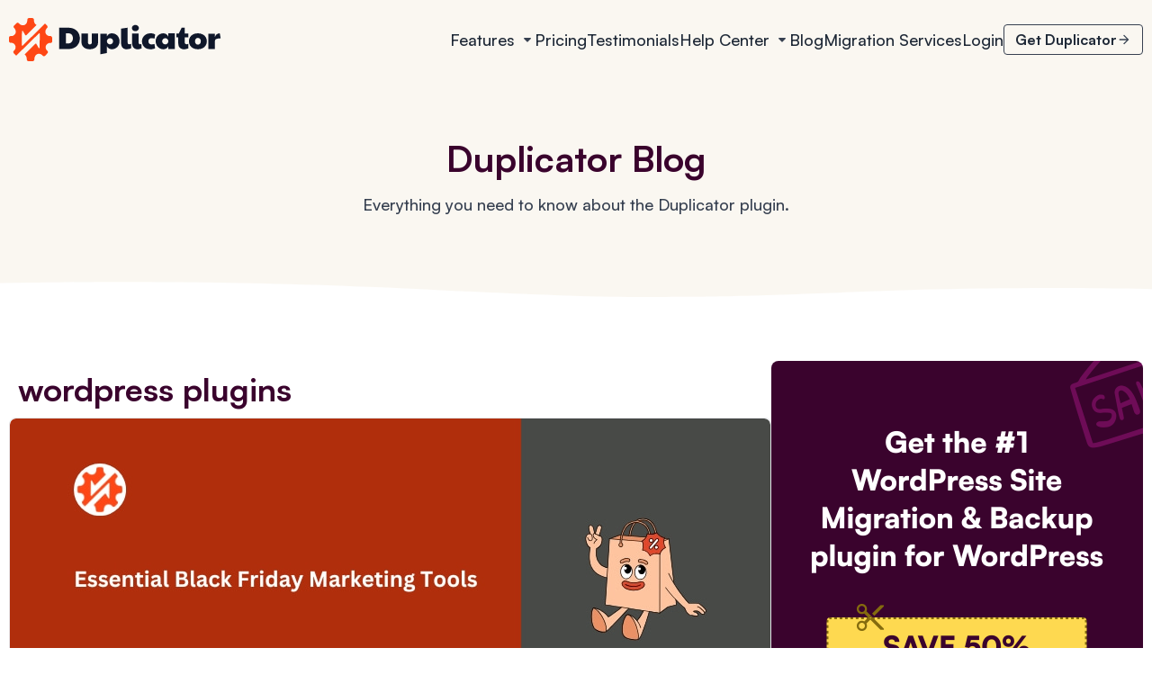

--- FILE ---
content_type: text/html; charset=UTF-8
request_url: https://duplicator.com/tag/wordpress-plugins/
body_size: 30961
content:
<!DOCTYPE html>
<html dir="ltr" lang="en-US" prefix="og: https://ogp.me/ns#">
<head>
	<meta charset="UTF-8">
	
	
	<title>wordpress plugins Archives - Duplicator</title>
	<style>img:is([sizes="auto" i], [sizes^="auto," i]) { contain-intrinsic-size: 3000px 1500px }</style>
	
		<!-- All in One SEO Pro 4.9.3 - aioseo.com -->
	<meta name="robots" content="noindex, max-image-preview:large" />
	<link rel="canonical" href="https://duplicator.com/tag/wordpress-plugins/" />
	<link rel="next" href="https://duplicator.com/tag/wordpress-plugins/page/2/" />
	<meta name="generator" content="All in One SEO Pro (AIOSEO) 4.9.3" />
		<meta property="og:locale" content="en_US" />
		<meta property="og:site_name" content="Duplicator" />
		<meta property="og:type" content="article" />
		<meta property="og:title" content="wordpress plugins Archives - Duplicator" />
		<meta property="og:url" content="https://duplicator.com/tag/wordpress-plugins/" />
		<meta property="article:publisher" content="https://www.facebook.com/snapcreek/" />
		<meta name="twitter:card" content="summary" />
		<meta name="twitter:site" content="@snapcreek" />
		<meta name="twitter:title" content="wordpress plugins Archives - Duplicator" />
		<script type="application/ld+json" class="aioseo-schema">
			{"@context":"https:\/\/schema.org","@graph":[{"@type":"BreadcrumbList","@id":"https:\/\/duplicator.com\/tag\/wordpress-plugins\/#breadcrumblist","itemListElement":[{"@type":"ListItem","@id":"https:\/\/duplicator.com#listItem","position":1,"name":"Home","item":"https:\/\/duplicator.com","nextItem":{"@type":"ListItem","@id":"https:\/\/duplicator.com\/tag\/wordpress-plugins\/#listItem","name":"wordpress plugins"}},{"@type":"ListItem","@id":"https:\/\/duplicator.com\/tag\/wordpress-plugins\/#listItem","position":2,"name":"wordpress plugins","previousItem":{"@type":"ListItem","@id":"https:\/\/duplicator.com#listItem","name":"Home"}}]},{"@type":"CollectionPage","@id":"https:\/\/duplicator.com\/tag\/wordpress-plugins\/#collectionpage","url":"https:\/\/duplicator.com\/tag\/wordpress-plugins\/","name":"wordpress plugins Archives - Duplicator","inLanguage":"en-US","isPartOf":{"@id":"https:\/\/duplicator.com\/#website"},"breadcrumb":{"@id":"https:\/\/duplicator.com\/tag\/wordpress-plugins\/#breadcrumblist"}},{"@type":"Organization","@id":"https:\/\/duplicator.com\/#organization","name":"Duplicator","description":"The Best WordPress Backup and Migration Plugin","url":"https:\/\/duplicator.com\/","sameAs":["https:\/\/www.facebook.com\/snapcreek\/","https:\/\/twitter.com\/snapcreek","https:\/\/www.youtube.com\/c\/snapcreek"]},{"@type":"WebSite","@id":"https:\/\/duplicator.com\/#website","url":"https:\/\/duplicator.com\/","name":"Duplicator Pro","description":"The Best WordPress Backup and Migration Plugin","inLanguage":"en-US","publisher":{"@id":"https:\/\/duplicator.com\/#organization"}}]}
		</script>
		<!-- All in One SEO Pro -->

<link rel='dns-prefetch' href='//js.stripe.com' />
<link rel="alternate" type="application/rss+xml" title="Duplicator &raquo; Feed" href="https://duplicator.com/feed/" />
<link rel="alternate" type="application/rss+xml" title="Duplicator &raquo; Comments Feed" href="https://duplicator.com/comments/feed/" />
<link rel="alternate" type="application/rss+xml" title="Duplicator &raquo; wordpress plugins Tag Feed" href="https://duplicator.com/tag/wordpress-plugins/feed/" />
		<!-- This site uses the Google Analytics by MonsterInsights plugin v9.11.1 - Using Analytics tracking - https://www.monsterinsights.com/ -->
							<script src="//www.googletagmanager.com/gtag/js?id=G-Y6WL1QTLGC"  data-cfasync="false" data-wpfc-render="false" async></script>
			<script data-cfasync="false" data-wpfc-render="false">
				var mi_version = '9.11.1';
				var mi_track_user = true;
				var mi_no_track_reason = '';
								var MonsterInsightsDefaultLocations = {"page_location":"https:\/\/duplicator.com\/tag\/wordpress-plugins\/"};
								if ( typeof MonsterInsightsPrivacyGuardFilter === 'function' ) {
					var MonsterInsightsLocations = (typeof MonsterInsightsExcludeQuery === 'object') ? MonsterInsightsPrivacyGuardFilter( MonsterInsightsExcludeQuery ) : MonsterInsightsPrivacyGuardFilter( MonsterInsightsDefaultLocations );
				} else {
					var MonsterInsightsLocations = (typeof MonsterInsightsExcludeQuery === 'object') ? MonsterInsightsExcludeQuery : MonsterInsightsDefaultLocations;
				}

								var disableStrs = [
										'ga-disable-G-Y6WL1QTLGC',
									];

				/* Function to detect opted out users */
				function __gtagTrackerIsOptedOut() {
					for (var index = 0; index < disableStrs.length; index++) {
						if (document.cookie.indexOf(disableStrs[index] + '=true') > -1) {
							return true;
						}
					}

					return false;
				}

				/* Disable tracking if the opt-out cookie exists. */
				if (__gtagTrackerIsOptedOut()) {
					for (var index = 0; index < disableStrs.length; index++) {
						window[disableStrs[index]] = true;
					}
				}

				/* Opt-out function */
				function __gtagTrackerOptout() {
					for (var index = 0; index < disableStrs.length; index++) {
						document.cookie = disableStrs[index] + '=true; expires=Thu, 31 Dec 2099 23:59:59 UTC; path=/';
						window[disableStrs[index]] = true;
					}
				}

				if ('undefined' === typeof gaOptout) {
					function gaOptout() {
						__gtagTrackerOptout();
					}
				}
								window.dataLayer = window.dataLayer || [];

				window.MonsterInsightsDualTracker = {
					helpers: {},
					trackers: {},
				};
				if (mi_track_user) {
					function __gtagDataLayer() {
						dataLayer.push(arguments);
					}

					function __gtagTracker(type, name, parameters) {
						if (!parameters) {
							parameters = {};
						}

						if (parameters.send_to) {
							__gtagDataLayer.apply(null, arguments);
							return;
						}

						if (type === 'event') {
														parameters.send_to = monsterinsights_frontend.v4_id;
							var hookName = name;
							if (typeof parameters['event_category'] !== 'undefined') {
								hookName = parameters['event_category'] + ':' + name;
							}

							if (typeof MonsterInsightsDualTracker.trackers[hookName] !== 'undefined') {
								MonsterInsightsDualTracker.trackers[hookName](parameters);
							} else {
								__gtagDataLayer('event', name, parameters);
							}
							
						} else {
							__gtagDataLayer.apply(null, arguments);
						}
					}

					__gtagTracker('js', new Date());
					__gtagTracker('set', {
						'developer_id.dZGIzZG': true,
											});
					if ( MonsterInsightsLocations.page_location ) {
						__gtagTracker('set', MonsterInsightsLocations);
					}
										__gtagTracker('config', 'G-Y6WL1QTLGC', {"forceSSL":"true","link_attribution":"true"} );
										window.gtag = __gtagTracker;										(function () {
						/* https://developers.google.com/analytics/devguides/collection/analyticsjs/ */
						/* ga and __gaTracker compatibility shim. */
						var noopfn = function () {
							return null;
						};
						var newtracker = function () {
							return new Tracker();
						};
						var Tracker = function () {
							return null;
						};
						var p = Tracker.prototype;
						p.get = noopfn;
						p.set = noopfn;
						p.send = function () {
							var args = Array.prototype.slice.call(arguments);
							args.unshift('send');
							__gaTracker.apply(null, args);
						};
						var __gaTracker = function () {
							var len = arguments.length;
							if (len === 0) {
								return;
							}
							var f = arguments[len - 1];
							if (typeof f !== 'object' || f === null || typeof f.hitCallback !== 'function') {
								if ('send' === arguments[0]) {
									var hitConverted, hitObject = false, action;
									if ('event' === arguments[1]) {
										if ('undefined' !== typeof arguments[3]) {
											hitObject = {
												'eventAction': arguments[3],
												'eventCategory': arguments[2],
												'eventLabel': arguments[4],
												'value': arguments[5] ? arguments[5] : 1,
											}
										}
									}
									if ('pageview' === arguments[1]) {
										if ('undefined' !== typeof arguments[2]) {
											hitObject = {
												'eventAction': 'page_view',
												'page_path': arguments[2],
											}
										}
									}
									if (typeof arguments[2] === 'object') {
										hitObject = arguments[2];
									}
									if (typeof arguments[5] === 'object') {
										Object.assign(hitObject, arguments[5]);
									}
									if ('undefined' !== typeof arguments[1].hitType) {
										hitObject = arguments[1];
										if ('pageview' === hitObject.hitType) {
											hitObject.eventAction = 'page_view';
										}
									}
									if (hitObject) {
										action = 'timing' === arguments[1].hitType ? 'timing_complete' : hitObject.eventAction;
										hitConverted = mapArgs(hitObject);
										__gtagTracker('event', action, hitConverted);
									}
								}
								return;
							}

							function mapArgs(args) {
								var arg, hit = {};
								var gaMap = {
									'eventCategory': 'event_category',
									'eventAction': 'event_action',
									'eventLabel': 'event_label',
									'eventValue': 'event_value',
									'nonInteraction': 'non_interaction',
									'timingCategory': 'event_category',
									'timingVar': 'name',
									'timingValue': 'value',
									'timingLabel': 'event_label',
									'page': 'page_path',
									'location': 'page_location',
									'title': 'page_title',
									'referrer' : 'page_referrer',
								};
								for (arg in args) {
																		if (!(!args.hasOwnProperty(arg) || !gaMap.hasOwnProperty(arg))) {
										hit[gaMap[arg]] = args[arg];
									} else {
										hit[arg] = args[arg];
									}
								}
								return hit;
							}

							try {
								f.hitCallback();
							} catch (ex) {
							}
						};
						__gaTracker.create = newtracker;
						__gaTracker.getByName = newtracker;
						__gaTracker.getAll = function () {
							return [];
						};
						__gaTracker.remove = noopfn;
						__gaTracker.loaded = true;
						window['__gaTracker'] = __gaTracker;
					})();
									} else {
										console.log("");
					(function () {
						function __gtagTracker() {
							return null;
						}

						window['__gtagTracker'] = __gtagTracker;
						window['gtag'] = __gtagTracker;
					})();
									}
			</script>
							<!-- / Google Analytics by MonsterInsights -->
				<script data-cfasync="false" data-wpfc-render="false">
			window.MonsterInsightsDualTracker.helpers.mapProductItem = function (uaItem) {
				var prefixIndex, prefixKey, mapIndex;
				
				var toBePrefixed = ['id', 'name', 'list_name', 'brand', 'category', 'variant'];

				var item = {};

				var fieldMap = {
					'price': 'price',
					'list_position': 'index',
					'quantity': 'quantity',
					'position': 'index',
				};

				for (mapIndex in fieldMap) {
					if (uaItem.hasOwnProperty(mapIndex)) {
						item[fieldMap[mapIndex]] = uaItem[mapIndex];
					}
				}

				for (prefixIndex = 0; prefixIndex < toBePrefixed.length; prefixIndex++) {
					prefixKey = toBePrefixed[prefixIndex];
					if (typeof uaItem[prefixKey] !== 'undefined') {
						item['item_' + prefixKey] = uaItem[prefixKey];
					}
				}

				return item;
			};

			MonsterInsightsDualTracker.trackers['view_item_list'] = function (parameters) {
				var items = parameters.items;
				var listName, itemIndex, item, itemListName;
				var lists = {
					'_': {items: [], 'send_to': monsterinsights_frontend.v4_id},
				};

				for (itemIndex = 0; itemIndex < items.length; itemIndex++) {
					item = MonsterInsightsDualTracker.helpers.mapProductItem(items[itemIndex]);

					if (typeof item['item_list_name'] === 'undefined') {
						lists['_'].items.push(item);
					} else {
						itemListName = item['item_list_name'];
						if (typeof lists[itemListName] === 'undefined') {
							lists[itemListName] = {
								'items': [],
								'item_list_name': itemListName,
								'send_to': monsterinsights_frontend.v4_id,
							};
						}

						lists[itemListName].items.push(item);
					}
				}

				for (listName in lists) {
					__gtagDataLayer('event', 'view_item_list', lists[listName]);
				}
			};

			MonsterInsightsDualTracker.trackers['select_content'] = function (parameters) {
				const items = parameters.items.map(MonsterInsightsDualTracker.helpers.mapProductItem);
				__gtagDataLayer('event', 'select_item', {items: items, send_to: parameters.send_to});
			};

			MonsterInsightsDualTracker.trackers['view_item'] = function (parameters) {
				const items = parameters.items.map(MonsterInsightsDualTracker.helpers.mapProductItem);
				__gtagDataLayer('event', 'view_item', {items: items, send_to: parameters.send_to});
			};
		</script>
		<script>
window._wpemojiSettings = {"baseUrl":"https:\/\/s.w.org\/images\/core\/emoji\/16.0.1\/72x72\/","ext":".png","svgUrl":"https:\/\/s.w.org\/images\/core\/emoji\/16.0.1\/svg\/","svgExt":".svg","source":{"concatemoji":"https:\/\/duplicator.com\/wp-includes\/js\/wp-emoji-release.min.js?ver=6.8.2"}};
/*! This file is auto-generated */
!function(s,n){var o,i,e;function c(e){try{var t={supportTests:e,timestamp:(new Date).valueOf()};sessionStorage.setItem(o,JSON.stringify(t))}catch(e){}}function p(e,t,n){e.clearRect(0,0,e.canvas.width,e.canvas.height),e.fillText(t,0,0);var t=new Uint32Array(e.getImageData(0,0,e.canvas.width,e.canvas.height).data),a=(e.clearRect(0,0,e.canvas.width,e.canvas.height),e.fillText(n,0,0),new Uint32Array(e.getImageData(0,0,e.canvas.width,e.canvas.height).data));return t.every(function(e,t){return e===a[t]})}function u(e,t){e.clearRect(0,0,e.canvas.width,e.canvas.height),e.fillText(t,0,0);for(var n=e.getImageData(16,16,1,1),a=0;a<n.data.length;a++)if(0!==n.data[a])return!1;return!0}function f(e,t,n,a){switch(t){case"flag":return n(e,"\ud83c\udff3\ufe0f\u200d\u26a7\ufe0f","\ud83c\udff3\ufe0f\u200b\u26a7\ufe0f")?!1:!n(e,"\ud83c\udde8\ud83c\uddf6","\ud83c\udde8\u200b\ud83c\uddf6")&&!n(e,"\ud83c\udff4\udb40\udc67\udb40\udc62\udb40\udc65\udb40\udc6e\udb40\udc67\udb40\udc7f","\ud83c\udff4\u200b\udb40\udc67\u200b\udb40\udc62\u200b\udb40\udc65\u200b\udb40\udc6e\u200b\udb40\udc67\u200b\udb40\udc7f");case"emoji":return!a(e,"\ud83e\udedf")}return!1}function g(e,t,n,a){var r="undefined"!=typeof WorkerGlobalScope&&self instanceof WorkerGlobalScope?new OffscreenCanvas(300,150):s.createElement("canvas"),o=r.getContext("2d",{willReadFrequently:!0}),i=(o.textBaseline="top",o.font="600 32px Arial",{});return e.forEach(function(e){i[e]=t(o,e,n,a)}),i}function t(e){var t=s.createElement("script");t.src=e,t.defer=!0,s.head.appendChild(t)}"undefined"!=typeof Promise&&(o="wpEmojiSettingsSupports",i=["flag","emoji"],n.supports={everything:!0,everythingExceptFlag:!0},e=new Promise(function(e){s.addEventListener("DOMContentLoaded",e,{once:!0})}),new Promise(function(t){var n=function(){try{var e=JSON.parse(sessionStorage.getItem(o));if("object"==typeof e&&"number"==typeof e.timestamp&&(new Date).valueOf()<e.timestamp+604800&&"object"==typeof e.supportTests)return e.supportTests}catch(e){}return null}();if(!n){if("undefined"!=typeof Worker&&"undefined"!=typeof OffscreenCanvas&&"undefined"!=typeof URL&&URL.createObjectURL&&"undefined"!=typeof Blob)try{var e="postMessage("+g.toString()+"("+[JSON.stringify(i),f.toString(),p.toString(),u.toString()].join(",")+"));",a=new Blob([e],{type:"text/javascript"}),r=new Worker(URL.createObjectURL(a),{name:"wpTestEmojiSupports"});return void(r.onmessage=function(e){c(n=e.data),r.terminate(),t(n)})}catch(e){}c(n=g(i,f,p,u))}t(n)}).then(function(e){for(var t in e)n.supports[t]=e[t],n.supports.everything=n.supports.everything&&n.supports[t],"flag"!==t&&(n.supports.everythingExceptFlag=n.supports.everythingExceptFlag&&n.supports[t]);n.supports.everythingExceptFlag=n.supports.everythingExceptFlag&&!n.supports.flag,n.DOMReady=!1,n.readyCallback=function(){n.DOMReady=!0}}).then(function(){return e}).then(function(){var e;n.supports.everything||(n.readyCallback(),(e=n.source||{}).concatemoji?t(e.concatemoji):e.wpemoji&&e.twemoji&&(t(e.twemoji),t(e.wpemoji)))}))}((window,document),window._wpemojiSettings);
</script>

<style id='wp-emoji-styles-inline-css'>

	img.wp-smiley, img.emoji {
		display: inline !important;
		border: none !important;
		box-shadow: none !important;
		height: 1em !important;
		width: 1em !important;
		margin: 0 0.07em !important;
		vertical-align: -0.1em !important;
		background: none !important;
		padding: 0 !important;
	}
</style>
<link rel='stylesheet' id='wp-block-library-css' href='https://duplicator.com/wp-includes/css/dist/block-library/style.min.css?ver=6.8.2' media='all' />
<style id='classic-theme-styles-inline-css'>
/*! This file is auto-generated */
.wp-block-button__link{color:#fff;background-color:#32373c;border-radius:9999px;box-shadow:none;text-decoration:none;padding:calc(.667em + 2px) calc(1.333em + 2px);font-size:1.125em}.wp-block-file__button{background:#32373c;color:#fff;text-decoration:none}
</style>
<link rel='stylesheet' id='aioseo/css/src/vue/standalone/blocks/table-of-contents/global.scss-css' href='https://duplicator.com/wp-content/plugins/all-in-one-seo-pack-pro/dist/Pro/assets/css/table-of-contents/global.e90f6d47.css?ver=4.9.3' media='all' />
<link rel='stylesheet' id='aioseo/css/src/vue/standalone/blocks/pro/recipe/global.scss-css' href='https://duplicator.com/wp-content/plugins/all-in-one-seo-pack-pro/dist/Pro/assets/css/recipe/global.67a3275f.css?ver=4.9.3' media='all' />
<link rel='stylesheet' id='aioseo/css/src/vue/standalone/blocks/pro/product/global.scss-css' href='https://duplicator.com/wp-content/plugins/all-in-one-seo-pack-pro/dist/Pro/assets/css/product/global.61066cfb.css?ver=4.9.3' media='all' />
<link rel='stylesheet' id='aioseo-eeat/css/src/vue/standalone/blocks/author-bio/global.scss-css' href='https://duplicator.com/wp-content/plugins/aioseo-eeat/dist/Pro/assets/css/author-bio/global.lvru5eV8.css?ver=1.2.9' media='all' />
<link rel='stylesheet' id='aioseo-eeat/css/src/vue/standalone/blocks/author-tooltip/global.scss-css' href='https://duplicator.com/wp-content/plugins/aioseo-eeat/dist/Pro/assets/css/author-tooltip/global.BEv34Lr4.css?ver=1.2.9' media='all' />
<link rel='stylesheet' id='aioseo-eeat/css/src/vue/standalone/blocks/reviewer-tooltip/global.scss-css' href='https://duplicator.com/wp-content/plugins/aioseo-eeat/dist/Pro/assets/css/reviewer-tooltip/global.Cz6Z5e1C.css?ver=1.2.9' media='all' />
<link rel='stylesheet' id='wp-components-css' href='https://duplicator.com/wp-includes/css/dist/components/style.min.css?ver=6.8.2' media='all' />
<link rel='stylesheet' id='wp-preferences-css' href='https://duplicator.com/wp-includes/css/dist/preferences/style.min.css?ver=6.8.2' media='all' />
<link rel='stylesheet' id='wp-block-editor-css' href='https://duplicator.com/wp-includes/css/dist/block-editor/style.min.css?ver=6.8.2' media='all' />
<link rel='stylesheet' id='wp-reusable-blocks-css' href='https://duplicator.com/wp-includes/css/dist/reusable-blocks/style.min.css?ver=6.8.2' media='all' />
<link rel='stylesheet' id='wp-patterns-css' href='https://duplicator.com/wp-includes/css/dist/patterns/style.min.css?ver=6.8.2' media='all' />
<link rel='stylesheet' id='wp-editor-css' href='https://duplicator.com/wp-includes/css/dist/editor/style.min.css?ver=6.8.2' media='all' />
<link rel='stylesheet' id='ht-blocks-modules-styles-css' href='https://duplicator.com/wp-content/plugins/heroic-blocks/dist/css/ht-blocks-modules-styles.css?ver=1749757703' media='all' />
<link rel='stylesheet' id='ht_toc-style-css-css' href='https://duplicator.com/wp-content/plugins/heroic-table-of-contents/dist/blocks.style.build.css?ver=1763977483' media='all' />
<link rel='stylesheet' id='edd-blocks-css' href='https://duplicator.com/wp-content/plugins/easy-digital-downloads-pro/includes/blocks/assets/css/edd-blocks.css?ver=3.6.3' media='all' />
<style id='global-styles-inline-css'>
:root{--wp--preset--aspect-ratio--square: 1;--wp--preset--aspect-ratio--4-3: 4/3;--wp--preset--aspect-ratio--3-4: 3/4;--wp--preset--aspect-ratio--3-2: 3/2;--wp--preset--aspect-ratio--2-3: 2/3;--wp--preset--aspect-ratio--16-9: 16/9;--wp--preset--aspect-ratio--9-16: 9/16;--wp--preset--color--black: #000000;--wp--preset--color--cyan-bluish-gray: #abb8c3;--wp--preset--color--white: #ffffff;--wp--preset--color--pale-pink: #f78da7;--wp--preset--color--vivid-red: #cf2e2e;--wp--preset--color--luminous-vivid-orange: #ff6900;--wp--preset--color--luminous-vivid-amber: #fcb900;--wp--preset--color--light-green-cyan: #7bdcb5;--wp--preset--color--vivid-green-cyan: #00d084;--wp--preset--color--pale-cyan-blue: #8ed1fc;--wp--preset--color--vivid-cyan-blue: #0693e3;--wp--preset--color--vivid-purple: #9b51e0;--wp--preset--gradient--vivid-cyan-blue-to-vivid-purple: linear-gradient(135deg,rgba(6,147,227,1) 0%,rgb(155,81,224) 100%);--wp--preset--gradient--light-green-cyan-to-vivid-green-cyan: linear-gradient(135deg,rgb(122,220,180) 0%,rgb(0,208,130) 100%);--wp--preset--gradient--luminous-vivid-amber-to-luminous-vivid-orange: linear-gradient(135deg,rgba(252,185,0,1) 0%,rgba(255,105,0,1) 100%);--wp--preset--gradient--luminous-vivid-orange-to-vivid-red: linear-gradient(135deg,rgba(255,105,0,1) 0%,rgb(207,46,46) 100%);--wp--preset--gradient--very-light-gray-to-cyan-bluish-gray: linear-gradient(135deg,rgb(238,238,238) 0%,rgb(169,184,195) 100%);--wp--preset--gradient--cool-to-warm-spectrum: linear-gradient(135deg,rgb(74,234,220) 0%,rgb(151,120,209) 20%,rgb(207,42,186) 40%,rgb(238,44,130) 60%,rgb(251,105,98) 80%,rgb(254,248,76) 100%);--wp--preset--gradient--blush-light-purple: linear-gradient(135deg,rgb(255,206,236) 0%,rgb(152,150,240) 100%);--wp--preset--gradient--blush-bordeaux: linear-gradient(135deg,rgb(254,205,165) 0%,rgb(254,45,45) 50%,rgb(107,0,62) 100%);--wp--preset--gradient--luminous-dusk: linear-gradient(135deg,rgb(255,203,112) 0%,rgb(199,81,192) 50%,rgb(65,88,208) 100%);--wp--preset--gradient--pale-ocean: linear-gradient(135deg,rgb(255,245,203) 0%,rgb(182,227,212) 50%,rgb(51,167,181) 100%);--wp--preset--gradient--electric-grass: linear-gradient(135deg,rgb(202,248,128) 0%,rgb(113,206,126) 100%);--wp--preset--gradient--midnight: linear-gradient(135deg,rgb(2,3,129) 0%,rgb(40,116,252) 100%);--wp--preset--font-size--small: 13px;--wp--preset--font-size--medium: 20px;--wp--preset--font-size--large: 36px;--wp--preset--font-size--x-large: 42px;--wp--preset--spacing--20: 0.44rem;--wp--preset--spacing--30: 0.67rem;--wp--preset--spacing--40: 1rem;--wp--preset--spacing--50: 1.5rem;--wp--preset--spacing--60: 2.25rem;--wp--preset--spacing--70: 3.38rem;--wp--preset--spacing--80: 5.06rem;--wp--preset--shadow--natural: 6px 6px 9px rgba(0, 0, 0, 0.2);--wp--preset--shadow--deep: 12px 12px 50px rgba(0, 0, 0, 0.4);--wp--preset--shadow--sharp: 6px 6px 0px rgba(0, 0, 0, 0.2);--wp--preset--shadow--outlined: 6px 6px 0px -3px rgba(255, 255, 255, 1), 6px 6px rgba(0, 0, 0, 1);--wp--preset--shadow--crisp: 6px 6px 0px rgba(0, 0, 0, 1);}:where(.is-layout-flex){gap: 0.5em;}:where(.is-layout-grid){gap: 0.5em;}body .is-layout-flex{display: flex;}.is-layout-flex{flex-wrap: wrap;align-items: center;}.is-layout-flex > :is(*, div){margin: 0;}body .is-layout-grid{display: grid;}.is-layout-grid > :is(*, div){margin: 0;}:where(.wp-block-columns.is-layout-flex){gap: 2em;}:where(.wp-block-columns.is-layout-grid){gap: 2em;}:where(.wp-block-post-template.is-layout-flex){gap: 1.25em;}:where(.wp-block-post-template.is-layout-grid){gap: 1.25em;}.has-black-color{color: var(--wp--preset--color--black) !important;}.has-cyan-bluish-gray-color{color: var(--wp--preset--color--cyan-bluish-gray) !important;}.has-white-color{color: var(--wp--preset--color--white) !important;}.has-pale-pink-color{color: var(--wp--preset--color--pale-pink) !important;}.has-vivid-red-color{color: var(--wp--preset--color--vivid-red) !important;}.has-luminous-vivid-orange-color{color: var(--wp--preset--color--luminous-vivid-orange) !important;}.has-luminous-vivid-amber-color{color: var(--wp--preset--color--luminous-vivid-amber) !important;}.has-light-green-cyan-color{color: var(--wp--preset--color--light-green-cyan) !important;}.has-vivid-green-cyan-color{color: var(--wp--preset--color--vivid-green-cyan) !important;}.has-pale-cyan-blue-color{color: var(--wp--preset--color--pale-cyan-blue) !important;}.has-vivid-cyan-blue-color{color: var(--wp--preset--color--vivid-cyan-blue) !important;}.has-vivid-purple-color{color: var(--wp--preset--color--vivid-purple) !important;}.has-black-background-color{background-color: var(--wp--preset--color--black) !important;}.has-cyan-bluish-gray-background-color{background-color: var(--wp--preset--color--cyan-bluish-gray) !important;}.has-white-background-color{background-color: var(--wp--preset--color--white) !important;}.has-pale-pink-background-color{background-color: var(--wp--preset--color--pale-pink) !important;}.has-vivid-red-background-color{background-color: var(--wp--preset--color--vivid-red) !important;}.has-luminous-vivid-orange-background-color{background-color: var(--wp--preset--color--luminous-vivid-orange) !important;}.has-luminous-vivid-amber-background-color{background-color: var(--wp--preset--color--luminous-vivid-amber) !important;}.has-light-green-cyan-background-color{background-color: var(--wp--preset--color--light-green-cyan) !important;}.has-vivid-green-cyan-background-color{background-color: var(--wp--preset--color--vivid-green-cyan) !important;}.has-pale-cyan-blue-background-color{background-color: var(--wp--preset--color--pale-cyan-blue) !important;}.has-vivid-cyan-blue-background-color{background-color: var(--wp--preset--color--vivid-cyan-blue) !important;}.has-vivid-purple-background-color{background-color: var(--wp--preset--color--vivid-purple) !important;}.has-black-border-color{border-color: var(--wp--preset--color--black) !important;}.has-cyan-bluish-gray-border-color{border-color: var(--wp--preset--color--cyan-bluish-gray) !important;}.has-white-border-color{border-color: var(--wp--preset--color--white) !important;}.has-pale-pink-border-color{border-color: var(--wp--preset--color--pale-pink) !important;}.has-vivid-red-border-color{border-color: var(--wp--preset--color--vivid-red) !important;}.has-luminous-vivid-orange-border-color{border-color: var(--wp--preset--color--luminous-vivid-orange) !important;}.has-luminous-vivid-amber-border-color{border-color: var(--wp--preset--color--luminous-vivid-amber) !important;}.has-light-green-cyan-border-color{border-color: var(--wp--preset--color--light-green-cyan) !important;}.has-vivid-green-cyan-border-color{border-color: var(--wp--preset--color--vivid-green-cyan) !important;}.has-pale-cyan-blue-border-color{border-color: var(--wp--preset--color--pale-cyan-blue) !important;}.has-vivid-cyan-blue-border-color{border-color: var(--wp--preset--color--vivid-cyan-blue) !important;}.has-vivid-purple-border-color{border-color: var(--wp--preset--color--vivid-purple) !important;}.has-vivid-cyan-blue-to-vivid-purple-gradient-background{background: var(--wp--preset--gradient--vivid-cyan-blue-to-vivid-purple) !important;}.has-light-green-cyan-to-vivid-green-cyan-gradient-background{background: var(--wp--preset--gradient--light-green-cyan-to-vivid-green-cyan) !important;}.has-luminous-vivid-amber-to-luminous-vivid-orange-gradient-background{background: var(--wp--preset--gradient--luminous-vivid-amber-to-luminous-vivid-orange) !important;}.has-luminous-vivid-orange-to-vivid-red-gradient-background{background: var(--wp--preset--gradient--luminous-vivid-orange-to-vivid-red) !important;}.has-very-light-gray-to-cyan-bluish-gray-gradient-background{background: var(--wp--preset--gradient--very-light-gray-to-cyan-bluish-gray) !important;}.has-cool-to-warm-spectrum-gradient-background{background: var(--wp--preset--gradient--cool-to-warm-spectrum) !important;}.has-blush-light-purple-gradient-background{background: var(--wp--preset--gradient--blush-light-purple) !important;}.has-blush-bordeaux-gradient-background{background: var(--wp--preset--gradient--blush-bordeaux) !important;}.has-luminous-dusk-gradient-background{background: var(--wp--preset--gradient--luminous-dusk) !important;}.has-pale-ocean-gradient-background{background: var(--wp--preset--gradient--pale-ocean) !important;}.has-electric-grass-gradient-background{background: var(--wp--preset--gradient--electric-grass) !important;}.has-midnight-gradient-background{background: var(--wp--preset--gradient--midnight) !important;}.has-small-font-size{font-size: var(--wp--preset--font-size--small) !important;}.has-medium-font-size{font-size: var(--wp--preset--font-size--medium) !important;}.has-large-font-size{font-size: var(--wp--preset--font-size--large) !important;}.has-x-large-font-size{font-size: var(--wp--preset--font-size--x-large) !important;}
:where(.wp-block-post-template.is-layout-flex){gap: 1.25em;}:where(.wp-block-post-template.is-layout-grid){gap: 1.25em;}
:where(.wp-block-columns.is-layout-flex){gap: 2em;}:where(.wp-block-columns.is-layout-grid){gap: 2em;}
:root :where(.wp-block-pullquote){font-size: 1.5em;line-height: 1.6;}
</style>
<link rel='stylesheet' id='satoshi-font-css-css' href='https://duplicator.com/wp-content/plugins/duplicator-mods/font/css/satoshi.css?ver=6.8.2' media='all' />
<link rel='stylesheet' id='seedprod-duplicator-stylet-css-css' href='https://duplicator.com/wp-content/plugins/duplicator-mods/style.css?ver=1.0' media='all' />
<link rel='stylesheet' id='affwp-forms-css' href='https://duplicator.com/wp-content/plugins/affiliate-wp/assets/css/forms.min.css?ver=2.30.2' media='all' />
<link rel='stylesheet' id='edd-styles-css' href='https://duplicator.com/wp-content/plugins/easy-digital-downloads-pro/assets/build/css/frontend/edd.min.css?ver=3.6.3' media='all' />
<link rel='stylesheet' id='seedprod-style-css' href='https://duplicator.com/wp-content/plugins/seedprod-coming-soon-pro-5/public/css/tailwind.min.css?ver=6.19.5' media='all' />
<link rel='stylesheet' id='seedprod-font-awesome-css' href='https://duplicator.com/wp-content/plugins/seedprod-coming-soon-pro-5/public/fontawesome/css/all.min.css?ver=6.19.5' media='all' />
<link rel='stylesheet' id='seedprod-css-global-css' href='https://duplicator.com/wp-content/uploads/seedprod-css/style-global.css?ver=1680175333' media='all' />
<link rel='stylesheet' id='seedprod-css-623532-css' href='https://duplicator.com/wp-content/uploads/seedprod-css/style-623532.css?ver=1727224837' media='all' />
<link rel='stylesheet' id='seedprod-css-623544-css' href='https://duplicator.com/wp-content/uploads/seedprod-css/style-623544.css?ver=1680184320' media='all' />
<link rel='stylesheet' id='seedprod-css-623535-css' href='https://duplicator.com/wp-content/uploads/seedprod-css/style-623535.css?ver=1680175646' media='all' />
<link rel='stylesheet' id='seedprod-edd-general-css' href='//duplicator.com/wp-content/plugins/easy-digital-downloads-pro/assets/css/edd.min.css?ver=3.6.3' media='all' />
<link rel='stylesheet' id='weglot-css-css' href='https://duplicator.com/wp-content/plugins/weglot/dist/css/front-css.css?ver=5.2' media='all' />
<link rel='stylesheet' id='new-flag-css-css' href='https://duplicator.com/wp-content/plugins/weglot/dist/css/new-flags.css?ver=5.2' media='all' />
<link rel='stylesheet' id='edd-recurring-css' href='https://duplicator.com/wp-content/plugins/edd-recurring/assets/css/styles.css?ver=2.13.8' media='all' />
<script src="https://duplicator.com/wp-content/plugins/google-analytics-premium/assets/js/frontend-gtag.min.js?ver=9.11.1" id="monsterinsights-frontend-script-js" async data-wp-strategy="async"></script>
<script data-cfasync="false" data-wpfc-render="false" id='monsterinsights-frontend-script-js-extra'>var monsterinsights_frontend = {"js_events_tracking":"true","download_extensions":"doc,pdf,ppt,zip,xls,docx,pptx,xlsx","inbound_paths":"[{\"path\":\"\\\/go\\\/\",\"label\":\"affiliate\"},{\"path\":\"\\\/recommend\\\/\",\"label\":\"affiliate\"}]","home_url":"https:\/\/duplicator.com","hash_tracking":"false","v4_id":"G-Y6WL1QTLGC"};</script>
<script src="https://duplicator.com/wp-includes/js/jquery/jquery.min.js?ver=3.7.1" id="jquery-core-js"></script>
<script src="https://duplicator.com/wp-includes/js/jquery/jquery-migrate.min.js?ver=3.4.1" id="jquery-migrate-js"></script>
<script src="https://duplicator.com/wp-content/plugins/stop-user-enumeration/frontend/js/frontend.js?ver=1.7.7" id="stop-user-enumeration-js" defer data-wp-strategy="defer"></script>
<script id="jquery-cookie-js-extra">
var affwp_scripts = {"ajaxurl":"https:\/\/duplicator.com\/wp-admin\/admin-ajax.php"};
</script>
<script src="https://duplicator.com/wp-content/plugins/affiliate-wp/assets/js/jquery.cookie.min.js?ver=1.4.0" id="jquery-cookie-js"></script>
<script id="affwp-tracking-js-extra">
var affwp_debug_vars = {"integrations":{"edd":"Easy Digital Downloads","wpforms":"WPForms"},"version":"2.30.2","currency":"USD","ref_cookie":"affwp_ref","visit_cookie":"affwp_ref_visit_id","campaign_cookie":"affwp_campaign"};
</script>
<script src="https://duplicator.com/wp-content/plugins/affiliate-wp/assets/js/tracking.min.js?ver=2.30.2" id="affwp-tracking-js"></script>
<script src="https://duplicator.com/wp-content/plugins/seedprod-coming-soon-pro-5/public/js/masonry.pkgd.js?ver=6.19.5" id="seedprod-masonry-js-js"></script>
<script src="https://duplicator.com/wp-content/plugins/seedprod-coming-soon-pro-5/public/js/imagesloaded.pkgd.min.js?ver=6.19.5" id="seedprod-imagesloaded-js-js"></script>
<script src="https://duplicator.com/wp-content/plugins/seedprod-coming-soon-pro-5/public/js/isotope.pkgd.js?ver=6.19.5" id="seedprod-isotope-js-js"></script>
<script src="https://duplicator.com/wp-content/plugins/weglot/dist/front-js.js?ver=5.2" id="wp-weglot-js-js"></script>
<script src="https://js.stripe.com/v3/?ver=v3" id="sandhills-stripe-js-v3-js"></script>
<link rel="https://api.w.org/" href="https://duplicator.com/wp-json/" /><link rel="alternate" title="JSON" type="application/json" href="https://duplicator.com/wp-json/wp/v2/tags/111" /><link rel="EditURI" type="application/rsd+xml" title="RSD" href="https://duplicator.com/xmlrpc.php?rsd" />
<meta name="generator" content="WordPress 6.8.2" />
<!-- HKB CSS Variables --><style>:root {--hkb-main-container-width: 1200px;--hkb-link-color: #2358a1;--hkb-link-color-hover: #2861b0;--hkb-header-style-bg: #2358a1;--hkb-header-style-graddir: 90deg;--hkb-header-style-grad1: #2358a1;--hkb-header-style-grad2: #2358a1;--hkb-header-text-color: #ffffff;}</style><meta name="generator" content="Heroic Knowledge Base v4.2.2" />
		<script type="text/javascript">
		var AFFWP = AFFWP || {};
		AFFWP.referral_var = 'affid';
		AFFWP.expiration = 90;
		AFFWP.debug = 0;


		AFFWP.referral_credit_last = 0;
		</script>
<meta name="generator" content="Easy Digital Downloads v3.6.3" />

<link rel="alternate" href="https://duplicator.com/tag/wordpress-plugins/" hreflang="en"/>
<link rel="alternate" href="https://duplicator.com/de/tag/wordpress-plugins/" hreflang="de"/>
<link rel="alternate" href="https://duplicator.com/fr/tag/wordpress-plugins/" hreflang="fr"/>
<link rel="alternate" href="https://duplicator.com/ja/tag/wordpress-plugins/" hreflang="ja"/>
<link rel="alternate" href="https://duplicator.com/it/tag/wordpress-plugins/" hreflang="it"/>
<link rel="alternate" href="https://duplicator.com/pt/tag/wordpress-plugins/" hreflang="pt"/>
<link rel="alternate" href="https://duplicator.com/es/tag/wordpress-plugins/" hreflang="es"/>
<script type="application/json" id="weglot-data">{"website":"https:\/\/duplicator.com","uid":"6c69325e3b","project_slug":"duplicator","language_from":"en","language_from_custom_flag":null,"language_from_custom_name":null,"excluded_paths":[{"type":"START_WITH","value":"\/user-survey","language_button_displayed":false,"exclusion_behavior":"REDIRECT","excluded_languages":[],"regex":"^\/user\\-survey"}],"excluded_blocks":[],"custom_settings":{"button_style":{"is_dropdown":true,"with_flags":true,"flag_type":"rectangle_mat","with_name":true,"full_name":true,"custom_css":""},"wp_user_version":"4.3.0","translate_email":false,"translate_search":false,"translate_amp":false,"switchers":[{"templates":{"name":"default","hash":"095ffb8d22f66be52959023fa4eeb71a05f20f73"},"location":[],"style":{"with_flags":true,"flag_type":"rectangle_mat","with_name":true,"full_name":true,"is_dropdown":true}}]},"pending_translation_enabled":false,"curl_ssl_check_enabled":true,"custom_css":null,"languages":[{"language_to":"de","custom_code":null,"custom_name":null,"custom_local_name":null,"provider":null,"enabled":true,"automatic_translation_enabled":true,"deleted_at":null,"connect_host_destination":null,"custom_flag":null},{"language_to":"fr","custom_code":null,"custom_name":null,"custom_local_name":null,"provider":null,"enabled":true,"automatic_translation_enabled":true,"deleted_at":null,"connect_host_destination":null,"custom_flag":null},{"language_to":"ja","custom_code":null,"custom_name":null,"custom_local_name":null,"provider":null,"enabled":true,"automatic_translation_enabled":true,"deleted_at":null,"connect_host_destination":null,"custom_flag":null},{"language_to":"it","custom_code":null,"custom_name":null,"custom_local_name":null,"provider":null,"enabled":true,"automatic_translation_enabled":true,"deleted_at":null,"connect_host_destination":null,"custom_flag":null},{"language_to":"pt","custom_code":null,"custom_name":null,"custom_local_name":null,"provider":null,"enabled":true,"automatic_translation_enabled":true,"deleted_at":null,"connect_host_destination":null,"custom_flag":null},{"language_to":"es","custom_code":null,"custom_name":null,"custom_local_name":null,"provider":null,"enabled":true,"automatic_translation_enabled":true,"deleted_at":null,"connect_host_destination":null,"custom_flag":null}],"organization_slug":"w-1fbc85b0ef","current_language":"en","switcher_links":{"en":"https:\/\/duplicator.com\/tag\/wordpress-plugins\/","de":"https:\/\/duplicator.com\/de\/tag\/wordpress-plugins\/","fr":"https:\/\/duplicator.com\/fr\/tag\/wordpress-plugins\/","ja":"https:\/\/duplicator.com\/ja\/tag\/wordpress-plugins\/","it":"https:\/\/duplicator.com\/it\/tag\/wordpress-plugins\/","pt":"https:\/\/duplicator.com\/pt\/tag\/wordpress-plugins\/","es":"https:\/\/duplicator.com\/es\/tag\/wordpress-plugins\/"},"original_path":"\/tag\/wordpress-plugins\/"}</script><style class="wpcode-css-snippet">.dup-ai-support-btn {
 margin-top: 18px !important;
}</style><script type="text/javascript">
    (function(c,l,a,r,i,t,y){
        c[a]=c[a]||function(){(c[a].q=c[a].q||[]).push(arguments)};
        t=l.createElement(r);t.async=1;t.src="https://www.clarity.ms/tag/"+i;
        y=l.getElementsByTagName(r)[0];y.parentNode.insertBefore(t,y);
    })(window, document, "clarity", "script", "oho9ha4bwn");
</script><!-- Google tag (gtag.js) -->
<script async src="https://www.googletagmanager.com/gtag/js?id=AW-16709391169"></script>
<script>
  window.dataLayer = window.dataLayer || [];
  function gtag(){dataLayer.push(arguments);}
  gtag('js', new Date());

  gtag('config', 'AW-16709391169');
</script>


		<!-- MonsterInsights Media Tracking -->
		<script data-cfasync="false" data-wpfc-render="false">
			var monsterinsights_tracked_video_marks = {};
			var monsterinsights_youtube_percentage_tracking_timeouts = {};

			/* Works for YouTube and Vimeo */
			function monsterinsights_media_get_id_for_iframe( source, service ) {
				var iframeUrlParts = source.split('?');
				var stripedUrl = iframeUrlParts[0].split('/');
				var videoId = stripedUrl[ stripedUrl.length - 1 ];

				return service + '-player-' + videoId;
			}

			function monsterinsights_media_record_video_event( provider, event, label, parameters = {} ) {
				__gtagTracker('event', event, {
					event_category: 'video-' + provider,
					event_label: label,
					non_interaction: event === 'impression',
					...parameters
				});
			}

			function monsterinsights_media_maybe_record_video_progress( provider, label, videoId, videoParameters ) {
				var progressTrackingAllowedMarks = [10,25,50,75];

				if ( typeof monsterinsights_tracked_video_marks[ videoId ] == 'undefined' ) {
					monsterinsights_tracked_video_marks[ videoId ] = [];
				}

				var { video_percent } = videoParameters;

				if ( progressTrackingAllowedMarks.includes( video_percent ) && !monsterinsights_tracked_video_marks[ videoId ].includes( video_percent ) ) {
					monsterinsights_media_record_video_event( provider, 'video_progress', label, videoParameters );

					/* Prevent multiple records for the same percentage */
					monsterinsights_tracked_video_marks[ videoId ].push( video_percent );
				}
			}

			/* --- Vimeo --- */
            var monsterinsights_media_vimeo_plays = {};

            function monsterinsights_setup_vimeo_events_for_iframe(iframe, title, player) {
                var playerId = iframe.getAttribute('id');
                var videoLabel = title || iframe.title || iframe.getAttribute('src');

                if ( !playerId ) {
                    playerId = monsterinsights_media_get_id_for_iframe( iframe.getAttribute('src'), 'vimeo' );
                    iframe.setAttribute( 'id', playerId );
                }

                monsterinsights_media_vimeo_plays[playerId] = 0;

                var videoParameters = {
                    video_provider: 'vimeo',
                    video_title: title,
                    video_url: iframe.getAttribute('src')
                };

                /**
                 * Record Impression
                 **/
                monsterinsights_media_record_video_event( 'vimeo', 'impression', videoLabel, videoParameters );

                /**
                 * Record video start
                 **/
                player.on('play', function(data) {
                    let playerId = this.element.id;
                    if ( monsterinsights_media_vimeo_plays[playerId] === 0 ) {
                        monsterinsights_media_vimeo_plays[playerId]++;

                        videoParameters.video_duration = data.duration;
                        videoParameters.video_current_time = data.seconds;
                        videoParameters.video_percent = 0;

                        monsterinsights_media_record_video_event( 'vimeo', 'video_start', videoLabel, videoParameters );
                    }
                });

                /**
                 * Record video progress
                 **/
                player.on('timeupdate', function(data) {
                    var progress = Math.floor(data.percent * 100);

                    videoParameters.video_duration = data.duration;
                    videoParameters.video_current_time = data.seconds;
                    videoParameters.video_percent = progress;

                    monsterinsights_media_maybe_record_video_progress( 'vimeo', videoLabel, playerId, videoParameters );
                });

                /**
                 * Record video complete
                 **/
                player.on('ended', function(data) {
                    videoParameters.video_duration = data.duration;
                    videoParameters.video_current_time = data.seconds;
                    videoParameters.video_percent = 100;

                    monsterinsights_media_record_video_event( 'vimeo', 'video_complete', videoLabel, videoParameters );
                });
            }

			function monsterinsights_on_vimeo_load() {

				var vimeoIframes = document.querySelectorAll("iframe[src*='vimeo']");

				vimeoIframes.forEach(function( iframe ) {
                    //  Set up the player
					var player = new Vimeo.Player(iframe);

                    //  The getVideoTitle function returns a promise
                    player.getVideoTitle().then(function(title) {
                        /*
                         * Binding the events inside this callback guarantees that we
                         * always have the correct title for the video
                         */
                        monsterinsights_setup_vimeo_events_for_iframe(iframe, title, player)
                    });
				});
			}

			function monsterinsights_media_init_vimeo_events() {
				var vimeoIframes = document.querySelectorAll("iframe[src*='vimeo']");

				if ( vimeoIframes.length ) {

					/* Maybe load Vimeo API */
					if ( window.Vimeo === undefined ) {
						var tag = document.createElement("script");
						tag.src = "https://player.vimeo.com/api/player.js";
						tag.setAttribute("onload", "monsterinsights_on_vimeo_load()");
						document.body.append(tag);
					} else {
						/* Vimeo API already loaded, invoke callback */
						monsterinsights_on_vimeo_load();
					}
				}
			}

			/* --- End Vimeo --- */

			/* --- YouTube --- */
			function monsterinsights_media_on_youtube_load() {
				var monsterinsights_media_youtube_plays = {};

				function __onPlayerReady(event) {
					monsterinsights_media_youtube_plays[event.target.h.id] = 0;

					var videoParameters = {
						video_provider: 'youtube',
						video_title: event.target.videoTitle,
						video_url: event.target.playerInfo.videoUrl
					};
					monsterinsights_media_record_video_event( 'youtube', 'impression', videoParameters.video_title, videoParameters );
				}

				/**
				 * Record progress callback
				 **/
				function __track_youtube_video_progress( player, videoLabel, videoParameters ) {
					var { playerInfo } = player;
					var playerId = player.h.id;

					var duration = playerInfo.duration; /* player.getDuration(); */
					var currentTime = playerInfo.currentTime; /* player.getCurrentTime(); */

					var percentage = (currentTime / duration) * 100;
					var progress = Math.floor(percentage);

					videoParameters.video_duration = duration;
					videoParameters.video_current_time = currentTime;
					videoParameters.video_percent = progress;

					monsterinsights_media_maybe_record_video_progress( 'youtube', videoLabel, playerId, videoParameters );
				}

				function __youtube_on_state_change( event ) {
					var state = event.data;
					var player = event.target;
					var { playerInfo } = player;
					var playerId = player.h.id;

					var videoParameters = {
						video_provider: 'youtube',
						video_title: player.videoTitle,
						video_url: playerInfo.videoUrl
					};

					/**
					 * YouTube's API doesn't offer a progress or timeupdate event.
					 * We have to track progress manually by asking the player for the current time, every X milliseconds, using an
    interval
					 **/

					if ( state === YT.PlayerState.PLAYING) {
						if ( monsterinsights_media_youtube_plays[playerId] === 0 ) {
							monsterinsights_media_youtube_plays[playerId]++;
							/**
							 * Record video start
							 **/
							videoParameters.video_duration = playerInfo.duration;
							videoParameters.video_current_time = playerInfo.currentTime;
							videoParameters.video_percent = 0;

							monsterinsights_media_record_video_event( 'youtube', 'video_start', videoParameters.video_title, videoParameters );
						}

						monsterinsights_youtube_percentage_tracking_timeouts[ playerId ] = setInterval(
							__track_youtube_video_progress,
							500,
							player,
							videoParameters.video_title,
							videoParameters
						);
					} else if ( state === YT.PlayerState.PAUSED ) {
						/* When the video is paused clear the interval */
						clearInterval( monsterinsights_youtube_percentage_tracking_timeouts[ playerId ] );
					} else if ( state === YT.PlayerState.ENDED ) {

						/**
						 * Record video complete
						 **/
						videoParameters.video_duration = playerInfo.duration;
						videoParameters.video_current_time = playerInfo.currentTime;
						videoParameters.video_percent = 100;

						monsterinsights_media_record_video_event( 'youtube', 'video_complete', videoParameters.video_title, videoParameters );
						clearInterval( monsterinsights_youtube_percentage_tracking_timeouts[ playerId ] );
					}
				}

				var youtubeIframes = document.querySelectorAll("iframe[src*='youtube'],iframe[src*='youtu.be']");

				youtubeIframes.forEach(function( iframe ) {
					var playerId = iframe.getAttribute('id');

					if ( !playerId ) {
						playerId = monsterinsights_media_get_id_for_iframe( iframe.getAttribute('src'), 'youtube' );
						iframe.setAttribute( 'id', playerId );
					}

					new YT.Player(playerId, {
						events: {
							onReady: __onPlayerReady,
							onStateChange: __youtube_on_state_change
						}
					});
				});
			}

			function monsterinsights_media_load_youtube_api() {
				if ( window.YT ) {
					return;
				}

				var youtubeIframes = document.querySelectorAll("iframe[src*='youtube'],iframe[src*='youtu.be']");
				if ( 0 === youtubeIframes.length ) {
					return;
				}

				var tag = document.createElement("script");
				tag.src = "https://www.youtube.com/iframe_api";
				var firstScriptTag = document.getElementsByTagName('script')[0];
				firstScriptTag.parentNode.insertBefore(tag, firstScriptTag);
			}

			function monsterinsights_media_init_youtube_events() {
				/* YouTube always looks for a function called onYouTubeIframeAPIReady */
				window.onYouTubeIframeAPIReady = monsterinsights_media_on_youtube_load;
			}
			/* --- End YouTube --- */

			/* --- HTML Videos --- */
			function monsterinsights_media_init_html_video_events() {
				var monsterinsights_media_html_plays = {};
				var videos = document.querySelectorAll('video');
				var videosCount = 0;

				videos.forEach(function( video ) {

					var videoLabel = video.title;

					if ( !videoLabel ) {
						var videoCaptionEl = video.nextElementSibling;

						if ( videoCaptionEl && videoCaptionEl.nodeName.toLowerCase() === 'figcaption' ) {
							videoLabel = videoCaptionEl.textContent;
						} else {
							videoLabel = video.getAttribute('src');
						}
					}

					var videoTitle = videoLabel;

					var playerId = video.getAttribute('id');

					if ( !playerId ) {
						playerId = 'html-player-' + videosCount;
						video.setAttribute('id', playerId);
					}

					monsterinsights_media_html_plays[playerId] = 0

					var videoSrc = video.getAttribute('src')

					if ( ! videoSrc && video.currentSrc ) {
						videoSrc = video.currentSrc;
					}

					var videoParameters = {
						video_provider: 'html',
						video_title: videoTitle ? videoTitle : videoSrc,
						video_url: videoSrc,
					};

					/**
					 * Record Impression
					 **/
					monsterinsights_media_record_video_event( 'html', 'impression', videoLabel, videoParameters );

					/**
					 * Record video start
					 **/
					video.addEventListener('play', function(event) {
						let playerId = event.target.id;
						if ( monsterinsights_media_html_plays[playerId] === 0 ) {
							monsterinsights_media_html_plays[playerId]++;

							videoParameters.video_duration = video.duration;
							videoParameters.video_current_time = video.currentTime;
							videoParameters.video_percent = 0;

							monsterinsights_media_record_video_event( 'html', 'video_start', videoLabel, videoParameters );
						}
					}, false );

					/**
					 * Record video progress
					 **/
					video.addEventListener('timeupdate', function() {
						var percentage = (video.currentTime / video.duration) * 100;
						var progress = Math.floor(percentage);

						videoParameters.video_duration = video.duration;
						videoParameters.video_current_time = video.currentTime;
						videoParameters.video_percent = progress;

						monsterinsights_media_maybe_record_video_progress( 'html', videoLabel, playerId, videoParameters );
					}, false );

					/**
					 * Record video complete
					 **/
					video.addEventListener('ended', function() {
						var percentage = (video.currentTime / video.duration) * 100;
						var progress = Math.floor(percentage);

						videoParameters.video_duration = video.duration;
						videoParameters.video_current_time = video.currentTime;
						videoParameters.video_percent = progress;

						monsterinsights_media_record_video_event( 'html', 'video_complete', videoLabel, videoParameters );
					}, false );

					videosCount++;
				});
			}
			/* --- End HTML Videos --- */

			function monsterinsights_media_init_video_events() {
				/**
				 * HTML Video - Attach events & record impressions
				 */
				monsterinsights_media_init_html_video_events();

				/**
				 * Vimeo - Attach events & record impressions
				 */
				monsterinsights_media_init_vimeo_events();

				monsterinsights_media_load_youtube_api();
			}

			/* Attach events */
			function monsterinsights_media_load() {

				if ( typeof(__gtagTracker) === 'undefined' ) {
					setTimeout(monsterinsights_media_load, 200);
					return;
				}

				if ( document.readyState === "complete" ) { // Need this for cookie plugin.
					monsterinsights_media_init_video_events();
				} else if ( window.addEventListener ) {
					window.addEventListener( "load", monsterinsights_media_init_video_events, false );
				} else if ( window.attachEvent ) {
					window.attachEvent( "onload", monsterinsights_media_init_video_events);
				}

				/**
				 * YouTube - Attach events & record impressions.
				 * We don't need to attach this into page load event
				 * because we already use YT function "onYouTubeIframeAPIReady"
				 * and this will help on using onReady event with the player instantiation.
				 */
				monsterinsights_media_init_youtube_events();
			}

			monsterinsights_media_load();
		</script>
		<!-- End MonsterInsights Media Tracking -->

		
<link rel="icon" href="https://duplicator.com/wp-content/uploads/2023/04/cropped-favicon-32x32.png" sizes="32x32" />
<link rel="icon" href="https://duplicator.com/wp-content/uploads/2023/04/cropped-favicon-192x192.png" sizes="192x192" />
<link rel="apple-touch-icon" href="https://duplicator.com/wp-content/uploads/2023/04/cropped-favicon-180x180.png" />
<meta name="msapplication-TileImage" content="https://duplicator.com/wp-content/uploads/2023/04/cropped-favicon-270x270.png" />
		<style id="wp-custom-css">
			.hkb-article a{
	color: #FE4715 !important;
}

.postid-625616 .hkb-article ul{
		font-size: 14px;
}

.wp-block-aioseo-faq{
	margin-bottom:20px;
}

.wp-block-aioseo-table-of-contents ul{
	margin-bottom:0px;
}

.wp-block-aioseo-table-of-contents{
	margin-bottom:20px;
}


#wpforms-submit-672567{
	background: #FE4715;
	color: #fff;
	border: none;
	border-radius: 4px;
	font-weight: bold;
}

#affwp-affiliate-dashboard .button, #affwp-login-form .button{
		background: #FE4715;
	color: #fff;
	border: none;
	border-radius: 4px;
	font-weight: bold;
	padding: 6px 16px;
}

.hkb-article__content ul {
    display: block;
    list-style-type: disc;
    margin-block-start: 1em;
    margin-block-end: 1em;
    margin-inline-start: 0px;
    margin-inline-end: 0px;
    padding-inline-start: 40px;
}

.single-post .sp-postcontent .wp-block-table, .single-post .sp-postcontent .wp-block-button{
	margin-bottom: 20px;
}


h3.wp-block-heading{
	margin-top: 20px;
	margin-bottom:20px;
}


.page-features .duplicator-site-footer .sp-section-shape .seedprod-shape-fill{
	    fill: #faf7f1;
}

.aioseo-author-bio-compact, .aioseo-author-bio, .aioseo-author-bio-main{
	border-color:#edebed !important;
}

.sp-postcontent .aligncenter{
	text-align:center;
}

#unchurn-billing-update-template  h3{
margin-bottom: 20px;
}

#footer-cta-1 .h1{
	font-size:32px;
	line-height: 1.2;
	margin-top:40px;
	margin-bottom: 20px;
	font-weight:bold;
	color: #fff;
}


#unchurn-update-form .button-primary {
	background: #FE4715;
    border-radius: 4px;
	border-width: 0;
    font-weight: 700;
    font-size: 16px;
    line-height: 24px;
    color: #F9FAFB;
    padding: 16px 32px;
    display: inline-flex;
    flex-direction: row;
    justify-content: center;
    align-items: center;
    gap: 12px;
    margin-bottom: 20px;
    text-decoration: none !important;
}

#unchurn-update-form .button-primary:hover {
	background-color: #D6451A;
    color: #ffffff;
}

.support-form a{
	color: #FE4715;
}

.page-pricing #footer-links-main, .page-pricing #footer-links-content-heading, .page-pricing #footer-links-content  {
	display:none;
}

.page-pricing-lite #footer-links-main, .page-pricing-lite #footer-links-content-heading, .page-pricing-lite #footer-links-content  {
	display:none;
}

.page-disaster-recovery-1-click-restore .footer-cta-screenshot, .page-secure-wordpress-backups .footer-cta-screenshot, .page-wordpress-migration .footer-cta-screenshot{
margin-bottom:-19px;
}

#sp-ke69yl a{
	color: #3A032D;
	text-decoration: underline;
}

@media only screen and (max-width: 768px) {
  #scrollBar {
    display: none !important;
  }
}

.country-selector{
	margin-top: 10px;
}

.country-selector ul li a{
	    padding-top: 11px !important;
}

.single-wpforms .weglot-dropdown{
	display: none !important;
}

.single-ht_kb #scrollBar{
display:none !important;
}

.parent-my-account .country-selector, .page-my-account .country-selector{
	display: none !important;
}

#docsbotai-root{
	display: none !important;
}

.mobile #docsbotai-root{
	display: none !important;
}


.aioseo-toc-contents ul ul {
    margin-bottom: 0;
}

.page-pricing .global-design-header .sp-section-bottom{
	display:none !important
}


		</style>
			<meta name="viewport" content="width=device-width, initial-scale=1.0">

</head>
<body class="archive tag tag-wordpress-plugins tag-111 sp-antialiased duplicator-theme post-black-friday-marketing-tools-2 edd-js-none theme-seedprod ">

<section id="sp-hqkn5b"    class="sp-el-section  duplicator-site-header-wrapper"><div id="sp-b56wc0"    class="sp-el-row sm:sp-flex sp-w-full  sp-m-auto sp-justify-between"><div id="sp-a7v49x"    class="sp-el-col  sp-w-full"><div id="sp-n5l5qa"    class="sp-el-block sp-shortcode-block-n5l5qa duplicator-global-header sp-shortcode-wrapper"><span><div class=""><header class="duplicator-site-header" id="duplicator-site-header">
    <div class="duplicator-desktop-menu">
        <div class="duplicator-header-container">
            <div class="duplicator-site-branding">
                <a href="https://duplicator.com/">
                    <span class="screen-reader-text">Duplicator</span>
                    <span class="duplicator-header-logo"><img src="https://duplicator.com/wp-content/themes/duplicator-edd/images/duplicator-logo-1.svg"></span>
                </a>
            </div>
            <div id="duplicator-desktop-menu-links" style="">
                
                <ul>
                    <li tyle="position:relative" class="help-has-dropdown-2"><a href="/features/">Features <svg width="8" height="5" viewBox="0 0 8 5" fill="none" xmlns="http://www.w3.org/2000/svg">
<path d="M3.47517 4.47539L0.300173 1.30039C0.0668395 1.06706 0.0126725 0.796225 0.137672 0.487891C0.262672 0.179558 0.491839 0.0253906 0.825172 0.0253906H7.17517C7.50851 0.0253906 7.73767 0.179558 7.86267 0.487891C7.98767 0.796225 7.93351 1.06706 7.70017 1.30039L4.52517 4.47539C4.44184 4.55872 4.35851 4.61706 4.27517 4.65039C4.19184 4.68372 4.10017 4.70039 4.00017 4.70039C3.90017 4.70039 3.80851 4.68372 3.72517 4.65039C3.64184 4.61706 3.55851 4.55872 3.47517 4.47539Z" fill="#374151"/>
</svg></a>
 <!-- Features Dropdown -->
<div id="duplicator-desktop-menu-hover-feature" class="dropdpwn">

<svg id="hover-top-arrow" width="34" height="34" viewBox="0 0 34 34" fill="none" xmlns="http://www.w3.org/2000/svg">
<rect y="16.8271" width="24" height="24" transform="rotate(-44.5175 0 16.8271)" fill="white"/>
</svg>

<div id="duplicator-desktop-menu-hover-features-1">

    <strong>All Features</strong>
    <a href="/secure-wordpress-backups/">Secure WordPress Backups</a>
    <a href="/disaster-recovery-1-click-restore/">Recovery Points (1-click Restore)</a>
    <a href="/wordpress-migration/">Fast WordPress Migrations</a>
    <a href="/wordpress-multisite-backups/">WordPress Multisite Backups</a>
    <a href="/woocommerce-backups/">WooCommerce Backups</a>
    <a href="/pre-configured-wordpress-installations/">Pre-configured WordPress Installs</a>
    <a href="/server-to-server-wordpress-migration/">Server to Server Migration Tool</a>
    <a href="/drag-drop-import-wordpress-tool/">Drag & Drop Website Import Tool</a>
    <a href="/clone-wordpress-plugin/">Clone WordPress Website Plugin</a>
    <a href="/features/" class="dropdown-view-more">View all &rarr;</a>
</div>

<div id="duplicator-desktop-menu-hover-features-2">

    <strong>Integrations</strong>
    <a href="/amazon-s3-wordpress-backup-plugin/">Amazon S3</a>
    <a href="/google-drive-wordpress-backup-plugin/">Google Drive</a>
    <a href="/dropbox-wordpress-backup-plugin/">Dropbox</a>
    <a href="/microsoft-one-drive-wordpress-backup-plugin/">Microsoft OneDrive</a>
    <a href="/vultr-wordpress-backup-plugin/">Vultr</a>
    <a href="/wordpress-backups-for-digitalocean-spaces/">Digital Ocean</a>
    <a href="/cloudflare-r2-wordpress-backup-plugin/">Cloudflare R2</a>
    <a href="/ftp-wordpress-backup-plugin/">FTP / SFTP</a>
    <a href="/features/#integrations" class="dropdown-view-more">View all &rarr;</a>
</div>

<div id="duplicator-desktop-menu-hover-features-3">

    <strong>What's New?</strong>

        <a href="https://duplicator.com/announcement-wp-media-cleanup/"> [NEW] WP Media Cleanup Deletes Unused Images Hiding in Your Media Library</a><a href="https://duplicator.com/announcement-duplicator-cloud/"> [New] Cloud Backups Just Got Simpler — Duplicator Cloud Eliminates Third-Party Storage</a><a href="https://duplicator.com/announcement-migration-service/"> Duplicator&#8217;s New Migration Service: Move Your Website Without Lifting a Finger</a>    <a href="/category/blog/announcement/" class="dropdown-view-more">See all the updates &rarr;</a>
</div>








</div>
                
                </li>
                    <li><a href="/pricing/">Pricing</a></li>
                    <li><a href="/testimonials/">Testimonials</a></li>
                    <li style="position:relative" class="help-has-dropdown"><a href="/knowledge-base/">Help Center

<svg width="8" height="5" viewBox="0 0 8 5" fill="none" xmlns="http://www.w3.org/2000/svg">
<path d="M3.47517 4.47539L0.300173 1.30039C0.0668395 1.06706 0.0126725 0.796225 0.137672 0.487891C0.262672 0.179558 0.491839 0.0253906 0.825172 0.0253906H7.17517C7.50851 0.0253906 7.73767 0.179558 7.86267 0.487891C7.98767 0.796225 7.93351 1.06706 7.70017 1.30039L4.52517 4.47539C4.44184 4.55872 4.35851 4.61706 4.27517 4.65039C4.19184 4.68372 4.10017 4.70039 4.00017 4.70039C3.90017 4.70039 3.80851 4.68372 3.72517 4.65039C3.64184 4.61706 3.55851 4.55872 3.47517 4.47539Z" fill="#374151"/>
</svg>
                    </a>

                <!-- Help Dropdown -->
                    <div id="duplicator-desktop-menu-hover-help" class="dropdpwn">
                    <svg id="hover-top-arrow" width="34" height="34" viewBox="0 0 34 34" fill="none" xmlns="http://www.w3.org/2000/svg">
<rect y="16.8271" width="24" height="24" transform="rotate(-44.5175 0 16.8271)" fill="white"/>
</svg>

                            <div id="duplicator-desktop-menu-hover-help-1">
                                <a href="/knowledge-base-article-categories/quick-start/">Getting Started</a>
                                <a href="/knowledge-base/">User Guide</a>
                                <a href="/knowledge-base-article-categories/troubleshooting/">FAQs</a>
                                <a href="/knowledge-base/changelog/">Changelog</a>
                            </div>
                            <div id="duplicator-desktop-menu-hover-help-2">
                            </div>
                            <div id="duplicator-desktop-menu-hover-help-3">
                                <span>Contact Us</span>
                                <a href="/my-account/support/">I have a technical question
                                <svg width="14" height="12" viewBox="0 0 14 12" fill="none" xmlns="http://www.w3.org/2000/svg">
<path d="M1 5.99984H12.6667" stroke="#FE4715" stroke-width="1.7" stroke-linecap="round" stroke-linejoin="round"/>
<path d="M8 1.33325L12.6667 5.99992L8 10.6666" stroke="#FE4715" stroke-width="1.7" stroke-linecap="round" stroke-linejoin="round"/>
</svg>

                                </a>
                                <p style="margin-bottom:28px">If you’re already a customer, the fastest way to get help is through our support ticketing system.</p>
                                <a href="/contact/?form=1" >I have a basic question
                                <svg width="14" height="12" viewBox="0 0 14 12" fill="none" xmlns="http://www.w3.org/2000/svg">
<path d="M1 5.99984H12.6667" stroke="#FE4715" stroke-width="1.7" stroke-linecap="round" stroke-linejoin="round"/>
<path d="M8 1.33325L12.6667 5.99992L8 10.6666" stroke="#FE4715" stroke-width="1.7" stroke-linecap="round" stroke-linejoin="round"/>
</svg>
                                </a>

                                <p>Have a pre-sales question or general question about how our site / service works?</p>
                            </div>
                        </div>
                    </li>
                    <li><a href="/blog/">Blog</a></li>
                    <li><a href="/migration-services/">Migration Services</a></li>
                                        <li><a href="/login/">Login</a></li>
                                        <li id="duplicator-desktop-menu-cta">
                                        <a href="/pricing/">Get Duplicator <svg width="16" height="16" viewBox="0 0 16 16" fill="none" xmlns="http://www.w3.org/2000/svg">
<path d="M7.53307 12.9501C7.41085 12.8279 7.34974 12.6751 7.34974 12.4918C7.34974 12.3084 7.41085 12.1501 7.53307 12.0168L10.8997 8.66676H3.21641C3.02752 8.66676 2.87196 8.60288 2.74974 8.4751C2.62752 8.34732 2.56641 8.18899 2.56641 8.0001C2.56641 7.81121 2.62752 7.65288 2.74974 7.5251C2.87196 7.39732 3.02752 7.33343 3.21641 7.33343H10.8997L7.53307 3.96676C7.41085 3.84454 7.34974 3.68899 7.34974 3.5001C7.34974 3.31121 7.41085 3.15565 7.53307 3.03343C7.66641 2.91121 7.82474 2.8501 8.00807 2.8501C8.19141 2.8501 8.34418 2.91121 8.46641 3.03343L12.9831 7.53343C13.0497 7.6001 13.0997 7.67232 13.1331 7.7501C13.1664 7.82788 13.1831 7.91121 13.1831 8.0001C13.1831 8.07788 13.1664 8.15843 13.1331 8.24176C13.0997 8.3251 13.0497 8.4001 12.9831 8.46676L8.46641 12.9668C8.34418 13.1001 8.19141 13.1612 8.00807 13.1501C7.82474 13.139 7.66641 13.0723 7.53307 12.9501Z" fill="#374151"/>
</svg>
</a></li>
                </ul>
                            </div>
        </div>
    </div>

    <div class="duplicator-mobile-menu">
        <div class="duplicator-mobile-menu-top">
            <div class="duplicator-site-branding">
                <a href="https://duplicator.com/">
                    <span class="screen-reader-text">Duplicator</span>
                    <span class="duplicator-header-logo"><img src="https://duplicator.com/wp-content/themes/duplicator-edd/images/duplicator-logo-1.svg"></span>
                </a>
            </div>
            <button id="duplicator-menu-open" onclick="show_hide_mobile_menu(event)">
            <img src="https://duplicator.com/wp-content/themes/duplicator-edd/images/mobile-menu-open.svg"/>
                <span class="screen-reader-text">open</span>
            </button>
            <button id="duplicator-menu-close" onclick="show_hide_mobile_menu(event)">
            <img src="https://duplicator.com/wp-content/themes/duplicator-edd/images/mobile-menu-close.svg"/>
                <span class="screen-reader-text">close</span>
            </button>
        </div>
        <div id="duplicator-mobile-menu-navigation">
            <div id="duplicator-mobile-menu-cta">
                <div id="duplicator-mobile-menu-cta-header">Get the Best WordPress Backup<br>& Migration Plugin Today</div>
                <a href="/pricing/">Get Duplicator Now<svg width="18" height="18" viewBox="0 0 18 18" fill="none" xmlns="http://www.w3.org/2000/svg">
<path d="M9.57013 12.8454C9.4638 12.739 9.41064 12.612 9.41064 12.4644C9.41064 12.3167 9.45789 12.1956 9.55241 12.1011L12.1575 9.49599H3.36758C3.214 9.49599 3.08699 9.44578 2.98657 9.34536C2.88615 9.24494 2.83594 9.11793 2.83594 8.96434C2.83594 8.81076 2.88615 8.68375 2.98657 8.58333C3.08699 8.48291 3.214 8.4327 3.36758 8.4327H12.1575L9.53469 5.80991C9.42836 5.70358 9.37815 5.57953 9.38405 5.43775C9.38996 5.29598 9.44608 5.17193 9.55241 5.0656C9.65874 4.97109 9.78574 4.92383 9.93342 4.92383C10.0811 4.92383 10.2022 4.97109 10.2967 5.0656L13.8233 8.59219C13.8824 8.65126 13.9237 8.71034 13.9474 8.76941C13.971 8.82848 13.9828 8.89346 13.9828 8.96434C13.9828 9.03523 13.971 9.10021 13.9474 9.15928C13.9237 9.21835 13.8824 9.27743 13.8233 9.3365L10.3144 12.8454C10.2081 12.9517 10.0841 13.0049 9.94228 13.0049C9.80051 13.0049 9.67646 12.9517 9.57013 12.8454Z" fill="white"/>
</svg>
</a>
                <img src="https://duplicator.com/wp-content/themes/duplicator-edd/images/mobile-cta-screenshot-2x.png">
            </div>

            <div id="duplicator-mobile-menu-links">
                <ul>
                    <li><a href="/features/">Features</a></li>
                    <li><a href="/pricing/">Pricing</a></li>
                    <li><a href="/testimonials/">Testimonials</a></li>
                    <li><a href="/knowledge-base/">Help Center</a></li>
                    <li><a href="/blog/">Blog</a></li>
                                        <li><a href="/login/">Login</a></li>
                                    </ul>
            </div>
        </div>
    </div>
</header>
<div id="scrollBar" style="width:100%; background:#fff; position:fixed; left:0; top:0; z-index:30; display: none; border-bottom: 1px solid #e5e7eb; padding: 16px 0 ">

    <div style="max-width: 1300px; display:flex; justify-content:space-between; align-items:center; margin: auto ">
        <a href="/"><img src="/wp-content/themes/duplicator-edd/images/duplicator-logo-1.svg"></a>
        <div>
        Join 1,000,000+ using Duplicator to <span style="background-color: #fffca7">backup and migrate their WordPress sites!</span>
        </div>
        <div>
            <a href="/pricing/" style="background: #FE4715; padding: 8px 14px; color: #fff; font-size: 14px; font-weight: 700; border-radius: 4px">Get Started</a>
            <a href="/features/" style="margin-left: 6px; background: #faf7f1; padding: 8px 14px; color: #3A032D; font-size: 14px; font-weight: 700; border-radius: 4px">See All Features</a>
        </div>
    </div>

</div>

<script>
jQuery(document).ready(function($) {
  $('.help-has-dropdown').mouseenter(function() {
    $('#duplicator-desktop-menu-hover-help').css('display', 'flex');
    $('#duplicator-desktop-menu-hover-feature').hide();
  });
  $('#duplicator-desktop-menu-hover-help').mouseleave(function() {
    $('#duplicator-desktop-menu-hover-help').hide();
  });
  $('body').click(function() {
    $('#duplicator-desktop-menu-hover-help').hide();
  });

  $('.help-has-dropdown-2').mouseenter(function() {
    $('#duplicator-desktop-menu-hover-feature').css('display', 'flex');
    $('#duplicator-desktop-menu-hover-help').hide();
  });
  $('#duplicator-desktop-menu-hover-feature').mouseleave(function() {
    $('#duplicator-desktop-menu-hover-feature').hide();
  });
  $('body').click(function() {
   $('#duplicator-desktop-menu-hover-feature').hide();
  });

  // scroll bar

$(window).scroll(function() {
    var scrollTop = $(window).scrollTop();
    if (scrollTop > 100) {
        $('#scrollBar').fadeIn();
    } else {
        $('#scrollBar').fadeOut();
    }
});
   
});
</script>
</div></span></div></div></div></section><section id="sp-v8smke"    class="sp-el-section  global-design-header"><div class="sp-section-shape sp-section-bottom" id="sp-wg7dalp9q2"><div><svg xmlns="http://www.w3.org/2000/svg" viewbox="0 0 1000 100" preserveaspectratio="none"> 	<path class="seedprod-shape-fill" d="M421.9,6.5c22.6-2.5,51.5,0.4,75.5,5.3c23.6,4.9,70.9,23.5,100.5,35.7c75.8,32.2,133.7,44.5,192.6,49.7  c23.6,2.1,48.7,3.5,103.4-2.5c54.7-6,106.2-25.6,106.2-25.6V0H0v30.3c0,0,72,32.6,158.4,30.5c39.2-0.7,92.8-6.7,134-22.4  c21.2-8.1,52.2-18.2,79.7-24.2C399.3,7.9,411.6,7.5,421.9,6.5z"></path> </svg></div></div><div id="sp-j3bedz"    class="sp-el-row sm:sp-flex sp-w-full  sp-m-auto sp-justify-between"><div id="sp-dsk41m"    class="sp-el-col  sp-w-full"><h1 id="sp-ete0tz"    class="sp-css-target sp-el-block sp-headline-block-ete0tz sp-type-header">Duplicator Blog</h1><div id="sp-u8ef1v"    class="sp-css-target sp-text-wrapper sp-el-block sp-text-block-style sp-text-wrapper-u8ef1v"><p>Everything you need to know about the Duplicator plugin.</p></div><div id="sp-j1qv7j"  class="sp-spacer"></div></div></div></section><section id="sp-f96rgz"    class="sp-el-section"><div id="sp-vw3kvy"    class="sp-el-row sm:sp-flex sp-w-full  sp-m-auto sp-justify-between"><div id="sp-ispa1b"    class="sp-el-col  sp-w-full"><div class="sp-col-shape sp-col-top" id="sp-s3cyeyo6qs"><div></div></div><div class="sp-col-shape sp-col-bottom" id="sp-vwdbcvhc1s"><div></div></div><div id="sp-gewywk"  class="sp-spacer"></div></div></div><div id="sp-gu46vy"    class="sp-el-row sm:sp-flex sp-w-full  sp-m-auto sp-justify-between duplicator-blog"><div id="sp-t5ztby"    class="sp-el-col  sp-w-full duplicator-blog-main"><h1 id="sp-lu7nqp"    class="sp-css-target sp-el-block   sp-headline-block-lu7nqp sp-type-archivetitle">wordpress plugins</h1><div id="sp-u49hdm"    class="sp-posts-block-wrapper sp-el-block sp-posts-block-u49hdm duplicator-blog-main-posts"><div class="sp-posts-shortcode"><div class="sp-custom-grid sp-custom-gap-4 sp-custom-grid-cols-1">       <div class="sp-posts-single-block index-1 " style="" data-index="0"><div class="sp-container sp-thumbnail"><a href="https://duplicator.com/black-friday-marketing-tools-2/" class="sp-posts-image-link sp-inline-block"><img width="845" height="357" src="https://duplicator.com/wp-content/uploads/2024/10/Black-Friday-Marketing-Tools.jpg" class="sp-posts-image wp-post-image" alt="2025 Black Friday Marketing Tools to Boost Your ROI" loading="lazy" decoding="async" srcset="https://duplicator.com/wp-content/uploads/2024/10/Black-Friday-Marketing-Tools.jpg 845w, https://duplicator.com/wp-content/uploads/2024/10/Black-Friday-Marketing-Tools-50x21.jpg 50w" sizes="auto, (max-width: 845px) 100vw, 845px" /></a></div><div class="sp-post-text-container sp-p-2"><a href="https://duplicator.com/black-friday-marketing-tools-2/"><div class="sp-container sp-posts-text sp-py-2"><h2 class="sp-pt-2 sp-posts-block-title">2025 Black Friday Marketing Tools to Boost Your ROI</h2></div></a><div class="sp-container sp-posts-text sp-py-2 sp-posts-block-excerpt">Ready to maximize your Black Friday profits? Discover the best Black Friday marketing tools that can skyrocket your ROI this&hellip;</div><div class="sp-container sp-posts-text sp-py-2 sp-posts-block-read-more"><a href="https://duplicator.com/black-friday-marketing-tools-2/">Continue Reading →</a></div></div></div><div class="sp-posts-single-block index-2 " style="" data-index="1"><div class="sp-container sp-thumbnail"><a href="https://duplicator.com/backwpup-alternative/" class="sp-posts-image-link sp-inline-block"><img width="845" height="357" src="https://duplicator.com/wp-content/uploads/2025/09/BackWPup-Alternative.jpg" class="sp-posts-image wp-post-image" alt="BackWPup Alternative Checklist: What to Look for After the 5.0 Update" loading="lazy" decoding="async" srcset="https://duplicator.com/wp-content/uploads/2025/09/BackWPup-Alternative.jpg 845w, https://duplicator.com/wp-content/uploads/2025/09/BackWPup-Alternative-50x21.jpg 50w" sizes="auto, (max-width: 845px) 100vw, 845px" /></a></div><div class="sp-post-text-container sp-p-2"><a href="https://duplicator.com/backwpup-alternative/"><div class="sp-container sp-posts-text sp-py-2"><h2 class="sp-pt-2 sp-posts-block-title">BackWPup Alternative Checklist: What to Look for After the 5.0 Update</h2></div></a><div class="sp-container sp-posts-text sp-py-2 sp-posts-block-excerpt">Tired of backups failing since BackWPup 5.0? Switch to Duplicator for consistent, automated backups, quick site recovery, and developer-friendly features.</div><div class="sp-container sp-posts-text sp-py-2 sp-posts-block-read-more"><a href="https://duplicator.com/backwpup-alternative/">Continue Reading →</a></div></div></div><div class="sp-posts-single-block index-3 " style="" data-index="2"><div class="sp-container sp-thumbnail"><a href="https://duplicator.com/redirect-chain-checker-tool/" class="sp-posts-image-link sp-inline-block"><img width="845" height="357" src="https://duplicator.com/wp-content/uploads/2025/07/Redirect-Chain-Checker-Tool.jpg" class="sp-posts-image wp-post-image" alt="The Honest Redirect Chain Checker Tool Comparison: Which Ones Deliver?" loading="lazy" decoding="async" srcset="https://duplicator.com/wp-content/uploads/2025/07/Redirect-Chain-Checker-Tool.jpg 845w, https://duplicator.com/wp-content/uploads/2025/07/Redirect-Chain-Checker-Tool-50x21.jpg 50w" sizes="auto, (max-width: 845px) 100vw, 845px" /></a></div><div class="sp-post-text-container sp-p-2"><a href="https://duplicator.com/redirect-chain-checker-tool/"><div class="sp-container sp-posts-text sp-py-2"><h2 class="sp-pt-2 sp-posts-block-title">The Honest Redirect Chain Checker Tool Comparison: Which Ones Deliver?</h2></div></a><div class="sp-container sp-posts-text sp-py-2 sp-posts-block-excerpt">Struggling to find a redirect chain checker tool? I tested every option from free plugins to premium crawlers. Here&#039;s my&hellip;</div><div class="sp-container sp-posts-text sp-py-2 sp-posts-block-read-more"><a href="https://duplicator.com/redirect-chain-checker-tool/">Continue Reading →</a></div></div></div><div class="sp-posts-single-block index-4 " style="" data-index="3"><div class="sp-container sp-thumbnail"><a href="https://duplicator.com/wordpress-search-replace-plugin/" class="sp-posts-image-link sp-inline-block"><img width="845" height="357" src="https://duplicator.com/wp-content/uploads/2025/07/WordPress-Search-Replace-Plugin.jpg" class="sp-posts-image wp-post-image" alt="Which WordPress Search &amp; Replace Plugins Handle Serialized Data Right?" loading="lazy" decoding="async" srcset="https://duplicator.com/wp-content/uploads/2025/07/WordPress-Search-Replace-Plugin.jpg 845w, https://duplicator.com/wp-content/uploads/2025/07/WordPress-Search-Replace-Plugin-50x21.jpg 50w" sizes="auto, (max-width: 845px) 100vw, 845px" /></a></div><div class="sp-post-text-container sp-p-2"><a href="https://duplicator.com/wordpress-search-replace-plugin/"><div class="sp-container sp-posts-text sp-py-2"><h2 class="sp-pt-2 sp-posts-block-title">Which WordPress Search &amp; Replace Plugins Handle Serialized Data Right?</h2></div></a><div class="sp-container sp-posts-text sp-py-2 sp-posts-block-excerpt">Why do WordPress URL changes break your site? My hands-on testing of WordPress search and replace plugins shows which ones&hellip;</div><div class="sp-container sp-posts-text sp-py-2 sp-posts-block-read-more"><a href="https://duplicator.com/wordpress-search-replace-plugin/">Continue Reading →</a></div></div></div><div class="sp-posts-single-block index-5 " style="" data-index="4"><div class="sp-container sp-thumbnail"><a href="https://duplicator.com/wordpress-rest-api-plugin/" class="sp-posts-image-link sp-inline-block"><img width="845" height="357" src="https://duplicator.com/wp-content/uploads/2025/06/WordPress-REST-API-Plugin.jpg" class="sp-posts-image wp-post-image" alt="The Only WordPress REST API Plugins You&#8217;ll Ever Need" loading="lazy" decoding="async" srcset="https://duplicator.com/wp-content/uploads/2025/06/WordPress-REST-API-Plugin.jpg 845w, https://duplicator.com/wp-content/uploads/2025/06/WordPress-REST-API-Plugin-50x21.jpg 50w" sizes="auto, (max-width: 845px) 100vw, 845px" /></a></div><div class="sp-post-text-container sp-p-2"><a href="https://duplicator.com/wordpress-rest-api-plugin/"><div class="sp-container sp-posts-text sp-py-2"><h2 class="sp-pt-2 sp-posts-block-title">The Only WordPress REST API Plugins You&#8217;ll Ever Need</h2></div></a><div class="sp-container sp-posts-text sp-py-2 sp-posts-block-excerpt">Fed up with WordPress REST API security risks? Discover the WordPress REST API plugins I use on every project to&hellip;</div><div class="sp-container sp-posts-text sp-py-2 sp-posts-block-read-more"><a href="https://duplicator.com/wordpress-rest-api-plugin/">Continue Reading →</a></div></div></div><div class="sp-posts-single-block index-6 " style="" data-index="5"><div class="sp-container sp-thumbnail"><a href="https://duplicator.com/wordpress-black-friday-deals/" class="sp-posts-image-link sp-inline-block"><img width="845" height="357" src="https://duplicator.com/wp-content/uploads/2024/10/WordPress-Black-Friday-Deals.jpg" class="sp-posts-image wp-post-image" alt="Best WordPress Black Friday Deals for 2024" loading="lazy" decoding="async" srcset="https://duplicator.com/wp-content/uploads/2024/10/WordPress-Black-Friday-Deals.jpg 845w, https://duplicator.com/wp-content/uploads/2024/10/WordPress-Black-Friday-Deals-50x21.jpg 50w" sizes="auto, (max-width: 845px) 100vw, 845px" /></a></div><div class="sp-post-text-container sp-p-2"><a href="https://duplicator.com/wordpress-black-friday-deals/"><div class="sp-container sp-posts-text sp-py-2"><h2 class="sp-pt-2 sp-posts-block-title">Best WordPress Black Friday Deals for 2024</h2></div></a><div class="sp-container sp-posts-text sp-py-2 sp-posts-block-excerpt">Want to save big on WordPress tools this Black Friday? Explore our curated list of deals on popular plugins so&hellip;</div><div class="sp-container sp-posts-text sp-py-2 sp-posts-block-read-more"><a href="https://duplicator.com/wordpress-black-friday-deals/">Continue Reading →</a></div></div></div><div class="sp-posts-single-block index-7 " style="" data-index="6"><div class="sp-container sp-thumbnail"><a href="https://duplicator.com/landing-page-plugins-for-wordpress/" class="sp-posts-image-link sp-inline-block"><img width="845" height="357" src="https://duplicator.com/wp-content/uploads/2024/10/Landing-Page-Plugins-for-WordPress.jpg" class="sp-posts-image wp-post-image" alt="Best Landing Page Plugins for WordPress (Updated for 2026)" loading="lazy" decoding="async" srcset="https://duplicator.com/wp-content/uploads/2024/10/Landing-Page-Plugins-for-WordPress.jpg 845w, https://duplicator.com/wp-content/uploads/2024/10/Landing-Page-Plugins-for-WordPress-50x21.jpg 50w" sizes="auto, (max-width: 845px) 100vw, 845px" /></a></div><div class="sp-post-text-container sp-p-2"><a href="https://duplicator.com/landing-page-plugins-for-wordpress/"><div class="sp-container sp-posts-text sp-py-2"><h2 class="sp-pt-2 sp-posts-block-title">Best Landing Page Plugins for WordPress (Updated for 2026)</h2></div></a><div class="sp-container sp-posts-text sp-py-2 sp-posts-block-excerpt">Want to boost your conversion rates without coding? We&#039;ll recommend the best landing page plugins for WordPress. Find out which&hellip;</div><div class="sp-container sp-posts-text sp-py-2 sp-posts-block-read-more"><a href="https://duplicator.com/landing-page-plugins-for-wordpress/">Continue Reading →</a></div></div></div><div class="sp-posts-single-block index-8 " style="" data-index="7"><div class="sp-container sp-thumbnail"><a href="https://duplicator.com/best-web-analytics-tools/" class="sp-posts-image-link sp-inline-block"><img width="845" height="357" src="https://duplicator.com/wp-content/uploads/2024/08/Best-Web-Analytics-Tools.jpg" class="sp-posts-image wp-post-image" alt="Best Web Analytics Tools for Actionable Insights About Your Website" loading="lazy" decoding="async" srcset="https://duplicator.com/wp-content/uploads/2024/08/Best-Web-Analytics-Tools.jpg 845w, https://duplicator.com/wp-content/uploads/2024/08/Best-Web-Analytics-Tools-50x21.jpg 50w" sizes="auto, (max-width: 845px) 100vw, 845px" /></a></div><div class="sp-post-text-container sp-p-2"><a href="https://duplicator.com/best-web-analytics-tools/"><div class="sp-container sp-posts-text sp-py-2"><h2 class="sp-pt-2 sp-posts-block-title">Best Web Analytics Tools for Actionable Insights About Your Website</h2></div></a><div class="sp-container sp-posts-text sp-py-2 sp-posts-block-excerpt">Want to unlock the secrets hidden in your website traffic? We&#039;ll show you the best web analytics tools to understand&hellip;</div><div class="sp-container sp-posts-text sp-py-2 sp-posts-block-read-more"><a href="https://duplicator.com/best-web-analytics-tools/">Continue Reading →</a></div></div></div><div class="sp-posts-single-block index-9 " style="" data-index="8"><div class="sp-container sp-thumbnail"><a href="https://duplicator.com/best-wordpress-lead-generation-plugin/" class="sp-posts-image-link sp-inline-block"><img width="845" height="357" src="https://duplicator.com/wp-content/uploads/2024/04/Best-WordPress-Lead-Generation-Plugin.jpg" class="sp-posts-image wp-post-image" alt="11 Best WordPress Lead Generation Plugins" loading="lazy" decoding="async" srcset="https://duplicator.com/wp-content/uploads/2024/04/Best-WordPress-Lead-Generation-Plugin.jpg 845w, https://duplicator.com/wp-content/uploads/2024/04/Best-WordPress-Lead-Generation-Plugin-50x21.jpg 50w" sizes="auto, (max-width: 845px) 100vw, 845px" /></a></div><div class="sp-post-text-container sp-p-2"><a href="https://duplicator.com/best-wordpress-lead-generation-plugin/"><div class="sp-container sp-posts-text sp-py-2"><h2 class="sp-pt-2 sp-posts-block-title">11 Best WordPress Lead Generation Plugins</h2></div></a><div class="sp-container sp-posts-text sp-py-2 sp-posts-block-excerpt">Do you want to get new leads and grow your email list? We&#039;ve compared (and ranked) the best WordPress lead&hellip;</div><div class="sp-container sp-posts-text sp-py-2 sp-posts-block-read-more"><a href="https://duplicator.com/best-wordpress-lead-generation-plugin/">Continue Reading →</a></div></div></div><div class="sp-posts-single-block index-10 " style="" data-index="9"><div class="sp-container sp-thumbnail"><a href="https://duplicator.com/google-analytics-wordpress-plugin/" class="sp-posts-image-link sp-inline-block"><img width="845" height="357" src="https://duplicator.com/wp-content/uploads/2024/06/Google-Analytics-WordPress-Plugin.jpg" class="sp-posts-image wp-post-image" alt="9 Best Google Analytics WordPress Plugins" loading="lazy" decoding="async" srcset="https://duplicator.com/wp-content/uploads/2024/06/Google-Analytics-WordPress-Plugin.jpg 845w, https://duplicator.com/wp-content/uploads/2024/06/Google-Analytics-WordPress-Plugin-50x21.jpg 50w" sizes="auto, (max-width: 845px) 100vw, 845px" /></a></div><div class="sp-post-text-container sp-p-2"><a href="https://duplicator.com/google-analytics-wordpress-plugin/"><div class="sp-container sp-posts-text sp-py-2"><h2 class="sp-pt-2 sp-posts-block-title">9 Best Google Analytics WordPress Plugins</h2></div></a><div class="sp-container sp-posts-text sp-py-2 sp-posts-block-excerpt">Do you need to learn more about your online audience? In this post, we&#039;ll recommend the best Google Analytics WordPress&hellip;</div><div class="sp-container sp-posts-text sp-py-2 sp-posts-block-read-more"><a href="https://duplicator.com/google-analytics-wordpress-plugin/">Continue Reading →</a></div></div></div><div class="sp-custom-col-span-full sp-posts-block-pagination"><span aria-current="page" class="page-numbers current">1</span>
<a class="page-numbers" href="https://duplicator.com/tag/wordpress-plugins/page/2/">2</a>
<a class="page-numbers" href="https://duplicator.com/tag/wordpress-plugins/page/3/">3</a>
<a class="next page-numbers" href="https://duplicator.com/tag/wordpress-plugins/page/2/">Next &raquo;</a></div>     </div></div></div></div><div id="sp-s9mp1q"    class="sp-el-col  sp-w-full duplicator-blog-sidebar"><div id="sp-makhg1"    class="sp-templatepart-wrapper sp-templatepart-block-makhg1"><div class="sp-w-full">     <section id="sp-j635ne"      class="sp-el-section" style="width: 413px; max-width: 100%; padding: 0px;"><div id="sp-m589i9"      class="sp-el-row sp-w-full  sp-m-auto sm:sp-flex sp-justify-between" style="padding: 0px;"><div id="sp-y4fdy6"      class="sp-el-col  sp-w-full" style="width: calc(100% + 0px); padding: 0px;"><figure id="sp-y7ps8h"   class="sp-image-wrapper sp-el-block sidebar-blog-big-cta" style="margin: 0px; padding: 0px; text-align: center;"><div><span><a href="/pricing/" target="" rel="noopener" class="sp-inline-block"><img src="https://duplicator.com/wp-content/uploads/2024/01/sidebar-cta-2x-2.png" alt="Get Duplicator" width="826" height="1096" srcset=""    class="sp-image-block-y7ps8h" style="border-radius: 8px; width: 826px;"></a></span></div><div id="sp-image-dynamic-tags-js-y7ps8h"><script>jQuery(function() { image_dynamic_tags('y7ps8h' );});</script></div></figure></div></div><div id="sp-ntsise"      class="sp-el-row sp-w-full  sp-m-auto sm:sp-flex sp-justify-between sidebar-seach" style="border-width: 1px; border-style: solid; border-color: rgb(229, 231, 235); margin-top: 24px; border-radius: 10px;"><div id="sp-inc5ni"      class="sp-el-col  sp-w-full" style="width: calc(100% + 0px); padding: 0px;"><div id="sp-bc4xxc"      class="sp-searchform sp-el-block sp-bc4xxc blog-search-box" style="padding: 0px; margin: 0px; display: flex; justify-content: center;"><form method="get" action="https://duplicator.com"><div class="sp-pt-2 sp-pb-2 sp-flex sp-justify-center sp-items-stretch"><input type="text" name="s" placeholder="Search Articles" class="sp-w-full sp-pl-4 sp-rounded-l" style="height: 36px; background: rgb(249, 250, 251); color: rgb(107, 114, 128);"><button class="sp-rounded-r sp-px-2 sp-flex sp-justify-center sp-items-center sp-whitespace-no-wrap" style="height: 36px; background: rgb(249, 250, 251); color: rgb(107, 114, 128);"><span><svg xmlns="http://www.w3.org/2000/svg" viewbox="0 0 24 24" class="sp-fill-current sp-w-6 sp-h-6"><path d="M0 0h24v24H0V0z" fill="none"></path><path d="M15.5 14h-.79l-.28-.27C15.41 12.59 16 11.11 16 9.5 16 5.91 13.09 3 9.5 3S3 5.91 3 9.5 5.91 16 9.5 16c1.61 0 3.09-.59 4.23-1.57l.27.28v.79l5 4.99L20.49 19l-4.99-5zm-6 0C7.01 14 5 11.99 5 9.5S7.01 5 9.5 5 14 7.01 14 9.5 11.99 14 9.5 14z"></path></svg></span></button></div></form></div></div></div><div id="sp-v7xos1"      class="sp-el-row sp-w-full  sp-m-auto sm:sp-flex sp-justify-between sidebar-popular" style="border-width: 1px; border-style: solid; border-color: rgb(229, 231, 235); margin-top: 0px; border-radius: 10px;"><div id="sp-nfh0ul"      class="sp-el-col  sp-w-full sidebar-popular-posts" style="width: calc(100% + 0px); padding: 40px;"><span href="" target="" rel="" class="sp-header-block-link" style="text-decoration: none;"><h3 id="sp-a462ly"      class="sp-css-target sp-el-block sp-headline-block-a462ly sp-type-header" style="font-size: 20px; text-align: left; padding: 0px; margin: 0px;">Popular Resources</h3></span><div id="sp-eu74q9" data-autoplay="true" data-hoverpause="1" data-speed="100" data-slidetoshow="2"      class="sp-posts-block-wrapper sp-el-block sp-posts-block-eu74q9 sp-posts-skinlayout-gridlayout" style="padding: 0px; margin: 0px;"><style type="text/css">     #sp-eu74q9 .sp-posts-single-block {border-top: 1px solid #EDEBED;border-right: ;border-bottom: ;border-left: ;border-radius: ;padding: 6px 16px 0px 16px ;background-color: ;margin-bottom: px;box-shadow: ;} #sp-eu74q9 .sp-posts-single-block.sp-news-posts:nth-of-type(1n + 1){border-left: 0px;} #sp-eu74q9 .sp-layout-gridlayout .sp-posts-single-block.sp-minimal-posts:nth-child( -n + 1) , #sp-eu74q9 .sp-layout-masonary .sp-posts-single-block.sp-minimal-posts:nth-child( -n + 1){border-top: 0px;} #sp-eu74q9 .sp-layout-carousel .sp-posts-single-block.sp-minimal-posts {border-top: 0px;}     #sp-eu74q9 .sp-posts-single-block .sp-post-text-container{border-top: ;border-right: ;border-bottom: ;border-left: ;border-radius: ;padding: ;background-color: ;box-shadow: ;}     #sp-eu74q9 .sp-posts-image {border-top-right-radius: px;border-top-left-radius: px;border-bottom-right-radius: px;border-bottom-left-radius: px;background-color: ;box-shadow: ;} #sp-eu74q9 .sp-posts-image-link{border-top-right-radius: px;border-top-left-radius: px;border-bottom-right-radius: px;border-bottom-left-radius: px;overflow: ;max-height: ;margin: 0px 0px 0px 0px ;} #sp-eu74q9 .sp-thumbnail{border-top: ;border-right: ;border-bottom: ;border-left: ;border-top-right-radius: px;border-top-left-radius: px;border-bottom-right-radius: px;border-bottom-left-radius: px;padding: ;overflow: ;max-height: ;}     #sp-eu74q9 .sp-posts-block-title {text-align: left;font-size: 16px;font-weight: bold;font-style: ;text-decoration: ;font-family: ;line-height: ;letter-spacing: ;text-transform: ;color: ;}     #sp-eu74q9 .sp-posts-block-meta-text {text-align: left;font-size: ;font-weight: ;font-style: ;text-decoration: ;font-family: ;line-height: ;letter-spacing: ;text-transform: ;color: ;}     #sp-eu74q9 .sp-posts-block-excerpt {text-align: left;font-size: ;font-weight: ;font-style: ;text-decoration: ;font-family: ;line-height: ;letter-spacing: ;text-transform: ;color: ;}     #sp-eu74q9 .sp-posts-block-read-more {text-align: left;font-size: ;font-weight: ;font-style: ;text-decoration: ;font-family: ;line-height: ;letter-spacing: ;text-transform: ;} #sp-eu74q9 .sp-posts-block-read-more a {color: ;}     #sp-eu74q9 .sp-posts-block-pagination {text-align: left;font-size: px;font-weight: ;font-style: ;text-decoration: ;font-family: ;line-height: ;letter-spacing: ;text-transform: ;color: ;} #sp-eu74q9 .sp-posts-block-pagination .page-numbers, #sp-eu74q9 .sp-posts-block-pagination .page-numbers a {color: ;}     #sp-eu74q9 .sp-posts-single-block .sp-container-badge {display:inline-block;border-top-left-radius: ;border-bottom-left-radius: ;border-top-right-radius: ;border-bottom-right-radius: ;padding: ;color: #ffffff;background-color: #333;text-align: ;font-size: ;font-weight: ;font-style: ;text-decoration: ;font-family: ;line-height: ;letter-spacing: ;margin-bottom: undefinedpx;}     #sp-eu74q9 .sp-posts-single-block .sp-container-badge a{color: #ffffff;}     #sp-eu74q9 .sp-skin-block.sp-layout-carousel {gap: 0px; flex-direction: column;}     #sp-eu74q9 .sp-skin-block.sp-layout-carousel .sp-postblock-nav{justify-content: center;}     #sp-eu74q9 .sp-skin-block.sp-layout-carousel .sp-postblock-nav button.sp-text-black{color: ;display: ;}     #sp-eu74q9 .sp-skin-block.sp-layout-carousel .sp-postblock-nav button.sp-rounded-full{background: ;display: ;}   </style><style type="text/css"  ></style><style type="text/css"  ></style><style type="text/css"  ></style><style type="text/css"  ></style><style type="text/css"  ></style><style type="text/css"  ></style><style type="text/css"  ></style><div class="sp-posts-shortcode"><div class="sp-skin-block sp-skin-classic sp-layout-gridlayout  sp-post-masonary-false sp-grid sp-gap-4 sp-custom-grid sp-custom-gap-4 sp-grid-cols-1 sp-custom-grid-cols-1">       <div class="sp-posts-single-block index-1 " style="" data-index="0"><div class="sp-post-text-container sp-p-2"><a href="https://duplicator.com/clone-wordpress-site/"><div class="sp-container sp-posts-text sp-py-2"><h4 class="sp-pt-2 sp-posts-block-title">How I Clone WordPress Sites Quickly and Safely</h4></div></a></div></div><div class="sp-posts-single-block index-2 " style="" data-index="1"><div class="sp-post-text-container sp-p-2"><a href="https://duplicator.com/how-to-backup-wordpress-site/"><div class="sp-container sp-posts-text sp-py-2"><h4 class="sp-pt-2 sp-posts-block-title">WordPress 101: How to Back Up a WordPress Site for Peace of Mind</h4></div></a></div></div><div class="sp-posts-single-block index-3 " style="" data-index="2"><div class="sp-post-text-container sp-p-2"><a href="https://duplicator.com/restore-wordpress-from-backup/"><div class="sp-container sp-posts-text sp-py-2"><h4 class="sp-pt-2 sp-posts-block-title">How to Restore WordPress From a Backup (In Less Than 5 Minutes)</h4></div></a></div></div><div class="sp-posts-single-block index-4 " style="" data-index="3"><div class="sp-post-text-container sp-p-2"><a href="https://duplicator.com/how-to-migrate-large-wordpress-site/"><div class="sp-container sp-posts-text sp-py-2"><h4 class="sp-pt-2 sp-posts-block-title">How to Migrate a Large WordPress Site (The Easy Way)</h4></div></a></div></div><div class="sp-posts-single-block index-5 " style="" data-index="4"><div class="sp-post-text-container sp-p-2"><a href="https://duplicator.com/how-to-move-a-wordpress-website-to-a-new-host/"><div class="sp-container sp-posts-text sp-py-2"><h4 class="sp-pt-2 sp-posts-block-title">How to Move a WordPress Website to a New Host (Effortlessly)</h4></div></a></div></div>     </div></div></div><div id="sp-wel72s"   class="sp-spacer" style="height: 10px;"></div></div></div><div id="sp-b1kugp"      class="sp-el-row sp-w-full  sp-m-auto sm:sp-flex sp-justify-between sidebar-newsletter" style="border-width: 1px; border-style: solid; border-color: rgb(229, 231, 235); margin-top: 24px; border-radius: 10px;"><div id="sp-jka609"      class="sp-el-col  sp-w-full" style="width: calc(100% + 0px); padding: 33px;"><span href="" target="" rel="" class="sp-header-block-link" style="text-decoration: none;"><h3 id="sp-ye6cx1"      class="sp-css-target sp-el-block sp-headline-block-ye6cx1 sp-type-header" style="font-size: 18px; line-height: 1.5; text-align: left; padding: 0px; margin: 0px 0px 20px;">Get free tips and resources right in your inbox, along with 10,000+ others</h3></span><div id="sp-cidw72"      class="sp-code-wrapper sp-el-block sp-custom-html-block-cidw72" style="padding: 0px; margin: 0px;"><div class="sp-html"><div class="wpforms-container wpforms-container-full blog-newsletter-sidebar" id="wpforms-625491"><form id="wpforms-form-625491" class="wpforms-validate wpforms-form wpforms-ajax-form" data-formid="625491" method="post" enctype="multipart/form-data" action="/tag/wordpress-plugins/" data-token="a1773295eec96833cca8a71d91203031" data-token-time="1768662184"><noscript class="wpforms-error-noscript">Please enable JavaScript in your browser to complete this form.</noscript><div class="wpforms-field-container"><div id="wpforms-625491-field_1-container" class="wpforms-field wpforms-field-text" data-field-id="1"><label class="wpforms-field-label wpforms-label-hide" for="wpforms-625491-field_1">First Name</label><input type="text" id="wpforms-625491-field_1" class="wpforms-field-medium" name="wpforms[fields][1]" placeholder="First Name" ></div><div id="wpforms-625491-field_2-container" class="wpforms-field wpforms-field-email" data-field-id="2"><label class="wpforms-field-label wpforms-label-hide" for="wpforms-625491-field_2">Email <span class="wpforms-required-label">*</span></label><input type="email" id="wpforms-625491-field_2" class="wpforms-field-medium wpforms-field-required" name="wpforms[fields][2]" placeholder="Email" spellcheck="false" required></div></div><!-- .wpforms-field-container --><div class="wpforms-recaptcha-container wpforms-is-turnstile" ><div class="cf-turnstile" data-sitekey="0x4AAAAAAAWpu7rHnUJ9N2Rj" data-action="FormID-625491"></div><input type="text" name="g-recaptcha-hidden" class="wpforms-recaptcha-hidden" style="position:absolute!important;clip:rect(0,0,0,0)!important;height:1px!important;width:1px!important;border:0!important;overflow:hidden!important;padding:0!important;margin:0!important;" data-rule-turnstile="1"></div><div class="wpforms-submit-container" ><input type="hidden" name="wpforms[id]" value="625491"><input type="hidden" name="page_title" value="wordpress plugins"><input type="hidden" name="page_url" value="https://duplicator.com/tag/wordpress-plugins/"><input type="hidden" name="url_referer" value=""><button type="submit" name="wpforms[submit]" id="wpforms-submit-625491" class="wpforms-submit" data-alt-text="Sending..." data-submit-text="Subscribe" aria-live="assertive" value="wpforms-submit">Subscribe</button><img src="https://duplicator.com/wp-content/plugins/wpforms/assets/images/submit-spin.svg" class="wpforms-submit-spinner" style="display: none;" width="26" height="26" alt="Loading"></div></form></div>  <!-- .wpforms-container --></div></div><div id="sp-bmusmn"      class="sp-css-target sp-text-wrapper sp-el-block sp-text-block-style sp-text-wrapper-bmusmn sidebar-follow" style="font-size: 20px; padding: 0px; margin: 0px; text-align: left;"><p><strong>Follow Us</strong></p></div><div id="sp-twnm6l"      class="sp-socialprofiles-wrapper sp-flex sp-el-block sp-socialprofiles-style-1 sp-socialprofiles-block-twnm6l sidebar-follow-links" style="text-align: right; justify-content: flex-end; margin: 0px; padding: 0px;"><a href="https://www.facebook.com/snapcreek" target="_blank" class="sp-sp sp-whitespace-no-wrap sp-sp-facebook sp-sp-lg" style="width: auto; height: auto; color: rgb(255, 255, 255); background-color: transparent; margin: 0px 12px 0px 0px;" rel="noopener"><i class="fa-fw fa-facebook fab" style="font-size: 24px;"></i></a><a href="https://twitter.com/duplicatorwp" target="_blank" class="sp-sp sp-whitespace-no-wrap sp-sp-twitter sp-sp-lg" style="width: auto; height: auto; color: rgb(255, 255, 255); background-color: transparent; margin: 0px 12px 0px 0px;" rel="noopener"><i class="fa-fw fa-x-twitter fab" style="font-size: 24px;"></i></a><a href="https://www.youtube.com/channel/UCEsWmY9HJsQtEw_rfNQReEA" target="_blank" class="sp-sp sp-whitespace-no-wrap sp-sp-youtube sp-sp-lg" style="width: auto; height: auto; color: rgb(255, 255, 255); background-color: transparent;" rel="noopener"><i class="fa-fw fa-youtube fab" style="font-size: 24px;"></i></a></div></div></div></section>   </div></div></div></div><div id="sp-gan94l"    class="sp-el-row sm:sp-flex sp-w-full  sp-m-auto sp-justify-between"><div id="sp-wemzwi"    class="sp-el-col  sp-w-full"><div class="sp-col-shape sp-col-top" id="sp-he6xd2acr3"><div></div></div><div class="sp-col-shape sp-col-bottom" id="sp-7lglnvwdth"><div></div></div><div id="sp-yp10x3"  class="sp-spacer"></div></div></div></section><section id="sp-nqx6fu"    class="sp-el-section  duplicator-site-footer-wrapper"><div id="sp-ix4qie"    class="sp-el-row sm:sp-flex sp-w-full  sp-m-auto sp-justify-between"><div id="sp-ohskf3"    class="sp-el-col  sp-w-full"><div id="sp-bpj5gd"    class="sp-el-block sp-shortcode-block-bpj5gd duplicator-global-footer sp-shortcode-wrapper"><span><div class=""><footer class="duplicator-site-footer" id="duplicator-site-footer">
  <div id="footer-cta">
    <div class="sp-section-shape sp-section-top">
      <svg
        xmlns="http://www.w3.org/2000/svg"
        viewBox="0 0 1000 100"
        preserveAspectRatio="none"
      >
        <path
          class="seedprod-shape-fill"
          d="M421.9,6.5c22.6-2.5,51.5,0.4,75.5,5.3c23.6,4.9,70.9,23.5,100.5,35.7c75.8,32.2,133.7,44.5,192.6,49.7  c23.6,2.1,48.7,3.5,103.4-2.5c54.7-6,106.2-25.6,106.2-25.6V0H0v30.3c0,0,72,32.6,158.4,30.5c39.2-0.7,92.8-6.7,134-22.4  c21.2-8.1,52.2-18.2,79.7-24.2C399.3,7.9,411.6,7.5,421.9,6.5z"
        ></path>
      </svg>
    </div>
    <div id="footer-cta-content">
      <div id="footer-cta-1">
      

        <div class="h1">Don't Let Another Day Pass Unprotected</div>

        <p>
                  Every hour without proper WordPress backups puts your site at risk • Every delayed WordPress migration costs you performance and growth
        </p>

        
        <a href="/pricing/"
          >Get Duplicator Now
          <svg
            width="16"
            height="12"
            viewBox="0 0 16 12"
            fill="none"
            xmlns="http://www.w3.org/2000/svg"
          >
            <path
              d="M9.5 11.425C9.35 11.275 9.275 11.0958 9.275 10.8875C9.275 10.6792 9.34167 10.5083 9.475 10.375L13.15 6.7H0.75C0.533333 6.7 0.354167 6.62917 0.2125 6.4875C0.0708334 6.34583 0 6.16667 0 5.95C0 5.73333 0.0708334 5.55417 0.2125 5.4125C0.354167 5.27083 0.533333 5.2 0.75 5.2H13.15L9.45 1.5C9.3 1.35 9.22917 1.175 9.2375 0.975C9.24583 0.775 9.325 0.6 9.475 0.45C9.625 0.316666 9.80417 0.25 10.0125 0.25C10.2208 0.25 10.3917 0.316666 10.525 0.45L15.5 5.425C15.5833 5.50833 15.6417 5.59167 15.675 5.675C15.7083 5.75833 15.725 5.85 15.725 5.95C15.725 6.05 15.7083 6.14167 15.675 6.225C15.6417 6.30833 15.5833 6.39167 15.5 6.475L10.55 11.425C10.4 11.575 10.225 11.65 10.025 11.65C9.825 11.65 9.65 11.575 9.5 11.425Z"
              fill="white"
            /></svg></a>
      </div>
      <div id="footer-cta-2">
                  <img
          class="footer-cta-screenshot"
          src="https://duplicator.com/wp-content/themes/duplicator-edd/images/cta-img-cropped.png"
        />
                <img
          class="footer-cta-screenshot-mobile"
          src="https://duplicator.com/wp-content/themes/duplicator-edd/images/footer-mobile-screenshot-2x.png"
        />
        <img
          class="footer-cta-arrow"
          src="https://duplicator.com/wp-content/themes/duplicator-edd/images/footer-cta-lightning.svg"
        />
      </div>
    </div>
  </div>
  <div id="footer-links">
    <div id="footer-links-main">
      <div id="footer-links-main-1">
        <h3 id="dup_company_action">Company</h3>
        <ul>
          <li>
            <a href="/about/">About</a>
          </li>
          <li>
            <a href="https://awesomemotive.com/careers/" target="_blank">Careers</a>
          </li>
          <li>
            <a href="/press/">Press</a>
          </li>
          <li>
            <a href="/affiliates/">Affiliates</a>
          </li>
          <li>
            <a href="/blog/">Blog</a>
          </li>
          <li>
            <a href="/contact/">Contact</a>
          </li>
          <li>
            <div id="footer-social">
                <a href="https://twitter.com/duplicatorwp" target="_blank"><i class="fa-fw fa-twitter fab"></i></a>
                <a href="https://www.facebook.com/snapcreek/" target="_blank"><i class="fa-fw fa-facebook fab"></i></a>
                <a href="https://www.youtube.com/channel/UCEsWmY9HJsQtEw_rfNQReEA" target="_blank"><i class="fa-fw fa-youtube fab"></i></a></div>
          </li>
          <li><!--Weglot 5.2--><aside data-wg-notranslate="" class="country-selector weglot-dropdown close_outside_click closed weglot-shortcode wg-" tabindex="0" aria-expanded="false" aria-label="Language selected: English"><input id="wg696ba4a8431062.712708691768662184510" class="weglot_choice" type="checkbox" name="menu"/><label data-l="en" tabindex="-1" for="wg696ba4a8431062.712708691768662184510" class="wgcurrent wg-li weglot-lang weglot-language weglot-flags flag-0 wg-en" data-code-language="wg-en" data-name-language="English"><span class="wglanguage-name">English</span></label><ul role="none"><li data-l="de" class="wg-li weglot-lang weglot-language weglot-flags flag-0 wg-de" data-code-language="de" role="option"><a title="Language switcher : German" class="weglot-language-de" role="option" data-wg-notranslate="" href="https://duplicator.com/de/tag/wordpress-plugins/">Deutsch</a></li><li data-l="fr" class="wg-li weglot-lang weglot-language weglot-flags flag-0 wg-fr" data-code-language="fr" role="option"><a title="Language switcher : French" class="weglot-language-fr" role="option" data-wg-notranslate="" href="https://duplicator.com/fr/tag/wordpress-plugins/">Français</a></li><li data-l="ja" class="wg-li weglot-lang weglot-language weglot-flags flag-0 wg-ja" data-code-language="ja" role="option"><a title="Language switcher : Japanese" class="weglot-language-ja" role="option" data-wg-notranslate="" href="https://duplicator.com/ja/tag/wordpress-plugins/">日本語</a></li><li data-l="it" class="wg-li weglot-lang weglot-language weglot-flags flag-0 wg-it" data-code-language="it" role="option"><a title="Language switcher : Italian" class="weglot-language-it" role="option" data-wg-notranslate="" href="https://duplicator.com/it/tag/wordpress-plugins/">Italiano</a></li><li data-l="pt" class="wg-li weglot-lang weglot-language weglot-flags flag-0 wg-pt" data-code-language="pt" role="option"><a title="Language switcher : Portuguese" class="weglot-language-pt" role="option" data-wg-notranslate="" href="https://duplicator.com/pt/tag/wordpress-plugins/">Português</a></li><li data-l="es" class="wg-li weglot-lang weglot-language weglot-flags flag-0 wg-es" data-code-language="es" role="option"><a title="Language switcher : Spanish" class="weglot-language-es" role="option" data-wg-notranslate="" href="https://duplicator.com/es/tag/wordpress-plugins/">Español</a></li></ul></aside></li>

        </ul>
      </div>
      <div id="footer-links-main-2">
        <h3 id="dup_keyfeatures_action" class="ft-close">Key Features</h3>
        <ul>
          <li>
            <a href="/secure-wordpress-backups/">Secure WordPress Backups</a>
          </li>
          <li>
            <a href="/disaster-recovery-1-click-restore/">Recovery Points (1-click Restore)</a>
          </li>
          <li>
            <a href="/wordpress-migration/">Fast WordPress Migrations</a>
          </li>
          <li>
            <a href="/wordpress-multisite-backups/">WordPress Multisite Backups</a>
          </li>
          <li>
            <a href="/woocommerce-backups/">WooCommerce Backups</a>
          </li>
          <li>
            <a href="/pre-configured-wordpress-installations/">Pre-configured WordPress Installs</a>
          </li>
          <li>
            <a href="/wordpress-recovery-points-rollback/">WordPress Recovery Points with Quick Rollbacks</a>
          </li>
          <li>
            <a href="/partial-wordpress-backup-plugin/">Partial WordPress Backup Plugin</a>
          </li>
          <li>
            <a href="/server-to-server-wordpress-migration/">Server to Server WordPress Migration Import Tool</a>
          </li>
          <li>
            <a href="/wordpress-migration-wizard/">Smart WordPress Migration Wizard</a>
          </li>
          <li>
            <a href="/drag-drop-import-wordpress-tool/">Drag & Drop Import WordPress Website Tool</a>
          </li>
          <li>
            <a href="/clone-wordpress-plugin/">Clone WordPress Website Plugin</a>
          </li>
        </ul>
      </div>
      <div id="footer-links-main-3">
        <h3 id="dup_integrations_action" class="ft-close">Integrations</h3>
        <ul>
          <li>
            <a href="/amazon-s3-wordpress-backup-plugin/">Amazon S3</a>
          </li>
          <li>
            <a href="/google-drive-wordpress-backup-plugin/">Google Drive</a>
          </li>
          <li>
            <a href="/dropbox-wordpress-backup-plugin/">Dropbox</a>
          </li>
          <li>
            <a href="/microsoft-one-drive-wordpress-backup-plugin/">Microsoft OneDrive</a>
          </li>
          <li>
            <a href="/vultr-wordpress-backup-plugin/">Vultr</a>
          </li>
          <li>
          <a href="/wordpress-backups-for-digitalocean-spaces/">Digital Ocean</a>
          </li>
          <li>
          <a href="/cloudflare-r2-wordpress-backup-plugin/">Cloudflare R2</a>
          </li>
       
          <li>
            <a href="/ftp-wordpress-backup-plugin/">FTP / SFTP</a>
          </li>
          <li>
            <a href="/features/">See more</a>
          </li>
        </ul>
      </div>
      <div id="footer-links-main-4">
        <h3 id="dup_helpfullinks_action" class="ft-close">Helpful Links</h3>
        <ul>
          <li>
            <a href="/my-account/support/">Support</a>
          </li>
          <li>
            <a href="/knowledge-base/">Documentation</a>
          </li>
          <li>
            <a href="/testimonials/">Testimonials</a>
          </li>
          <li>
            <a href="https://www.wpbeginner.com/wordpress-hosting/" target="_blank">WordPress Hosting</a>
          </li>
          <li>
              <a href="/migration-services/">WordPress Migration Services</a>
            </li>
        </ul>
      </div>
    </div>
    <div id="footer-social-wrapper">
        <h3>Connect with us</h3>
        <div id="footer-social-mobile">
            <a href="https://twitter.com/duplicatorwp" target="_blank"><i class="fa-fw fa-twitter fab"></i></a>
            <a href="https://www.facebook.com/snapcreek/" target="_blank"><i class="fa-fw fa-facebook fab"></i></a>
            <a href="https://www.youtube.com/channel/UCEsWmY9HJsQtEw_rfNQReEA" target="_blank"><i class="fa-fw fa-youtube fab"></i></a></div>
        <div class="ft-close-divider-2"></div>
    </div>
    <div id="footer-links-content-heading" class="ft-close">Our Best Content <span></span></div>
    <div id="footer-links-content">
      <div id="footer-links-content-1">
        <ul>
            <li><a href="/how-to-backup-wordpress-site/">How to Back Up a WordPress Site</a></li>
            <li><a href="/how-to-migrate-wordpress-site/">How to Migrate a WordPress Site</a></li>
        </ul>
      </div>
      <div id="footer-links-content-2">
        <ul>
            <li><a href="/clone-wordpress-site-2/">How to Clone a WordPress Site</a></li>
            <li><a href="/manually-move-wordpress-site/">How to Manually Move a WordPress Site</a></li>
        </ul>
      </div>
      <div id="footer-links-content-3">
        <ul>
            <li><a href="/quickly-restore-wordpress-site-using-recovery-point/">Quickly Restore a WordPress Sites</a></li>
            <li><a href="/how-move-very-large-site-duplicator-pro/">How to Move a Very Large WordPress Site</a></li>
        </ul>
      </div>
      
    </div>
    <div class="ft-close-divider"></div>
        <div id="footer-sub-div"><span></span></div>
    <div id="footer-sub">
      <div id="footer-sub-1">
        <p>Copyright &copy; 2026 Duplicator. Duplicator&reg; is a registered trademark of Snap Creek LLC</p>
        <ul>
            <li><a href="/terms/">Terms of Service</a></li>
            <li><a href="/privacy-policy/">Privacy Policy</a></li>
            <li><a href="/sitemap.xml">Sitemap</a></li>
            <li><a href="/duplicator-coupon/">Duplicator Coupon</a></li>
        </ul>
      </div>
      <div id="footer-sub-2">
        <img src="https://duplicator.com/wp-content/themes/duplicator-edd/images/paypal-verified.png" alt="PayPal Verified Badge">
        <a href="https://www.wpbeginner.com/solutions/duplicator/" target="_blank"><img src="https://duplicator.com/wp-content/themes/duplicator-edd/images/wp-verified-footer.svg" alt="WPBeginner Verified Badge" style="width:167px !important; max-width: 100% !important"></a>
      </div>
    </div>
  </div>
</footer>
</div></span></div></div></div></section><script type="speculationrules">
{"prefetch":[{"source":"document","where":{"and":[{"href_matches":"\/*"},{"not":{"href_matches":["\/wp-*.php","\/wp-admin\/*","\/wp-content\/uploads\/*","\/wp-content\/*","\/wp-content\/plugins\/*","\/wp-content\/themes\/duplicator-edd\/*","\/*\\?(.+)","\/checkout\/*"]}},{"not":{"selector_matches":"a[rel~=\"nofollow\"]"}},{"not":{"selector_matches":".no-prefetch, .no-prefetch a"}}]},"eagerness":"conservative"}]}
</script>
<script defer data-goal-id="0dc4d33d-7cdd-45f3-9a97-4182c71a3177" src="https://cdn.conversiontracking.com/api.js"></script>

<script type="text/javascript">window.DocsBotAI=window.DocsBotAI||{},DocsBotAI.init=function(c){return new Promise(function(e,o){var t=document.createElement("script");t.type="text/javascript",t.async=!0,t.src="https://widget.docsbot.ai/chat.js";var n=document.getElementsByTagName("script")[0];n.parentNode.insertBefore(t,n),t.addEventListener("load",function(){window.DocsBotAI.mount({id:c.id,supportCallback:c.supportCallback,identify:c.identify,options:c.options,signature:c.signature});var t;t=function(n){return new Promise(function(e){if(document.querySelector(n))return e(document.querySelector(n));var o=new MutationObserver(function(t){document.querySelector(n)&&(e(document.querySelector(n)),o.disconnect())});o.observe(document.body,{childList:!0,subtree:!0})})},t&&t("#docsbotai-root").then(e).catch(o)}),t.addEventListener("error",function(t){o(t.message)})})};</script>

<script type="text/javascript">
  DocsBotAI.init({id: "SA7v5QQfGsF0CPeGONgN/MFRJoVt9HpcgwgfXXFqj"});
</script>
	<style>.edd-js-none .edd-has-js, .edd-js .edd-no-js, body.edd-js input.edd-no-js { display: none; }</style>
	<script>/* <![CDATA[ */(function(){var c = document.body.classList;c.remove('edd-js-none');c.add('edd-js');})();/* ]]> */</script>
	
<!-- Lindris -->
<script>(function(w,d,v,q,a,f,s,m){w[f]=function(){(w._lndrs=w._lndrs ||[]).push(arguments);};s=d.getElementById(f + v);if(!s){s=d.createElement(v);s.src=a;s.id=f + v;s.async=true;s.type='module';m=d.getElementsByTagName(v)[0];m.parentNode.insertBefore(s,m);w[f]('setup',s);}})(window,document,'script','dataset','https://a.lndrsapi.com/api.js?i=Dr7xA1vLWEwlQ9Reynq2&v=1.1','lindris');</script>
<script>lindris('initT','D7k24NJ1loWnlXdv:Dr7xA1vLWEwlQ9Reynq2');</script><script>document.addEventListener('DOMContentLoaded', () => {
  setTimeout(() => {
    const ul = document.querySelector('ul[style="display: block;"]');
    if (ul) {
      ul.style.removeProperty('display');
    }
  }, 500);
});</script><!-- This site is converting visitors into subscribers and customers with OptinMonster - https://optinmonster.com -->
<script>(function(d,u,ac){var s=d.createElement('script');s.type='text/javascript';s.src='https://a.omappapi.com/app/js/api.min.js';s.async=true;s.dataset.user=u;s.dataset.account=ac;d.getElementsByTagName('head')[0].appendChild(s);})(document,35847,27065);</script>
<!-- / https://optinmonster.com --><script>if(window.location.pathname == '/my-account/'){
document.cookie = "duplicator_offer=; expires=Thu, 01 Jan 1970 00:00:00 UTC; path=/;";
}</script><script type="text/javascript">
		/* MonsterInsights Scroll Tracking */
		if ( typeof(jQuery) !== 'undefined' ) {
		jQuery( document ).ready(function(){
		function monsterinsights_scroll_tracking_load() {
		if ( ( typeof(__gaTracker) !== 'undefined' && __gaTracker && __gaTracker.hasOwnProperty( "loaded" ) && __gaTracker.loaded == true ) || ( typeof(__gtagTracker) !== 'undefined' && __gtagTracker ) ) {
		(function(factory) {
		factory(jQuery);
		}(function($) {

		/* Scroll Depth */
		"use strict";
		var defaults = {
		percentage: true
		};

		var $window = $(window),
		cache = [],
		scrollEventBound = false,
		lastPixelDepth = 0;

		/*
		* Plugin
		*/

		$.scrollDepth = function(options) {

		var startTime = +new Date();

		options = $.extend({}, defaults, options);

		/*
		* Functions
		*/

		function sendEvent(action, label, scrollDistance, timing) {
		if ( 'undefined' === typeof MonsterInsightsObject || 'undefined' === typeof MonsterInsightsObject.sendEvent ) {
		return;
		}
			var paramName = action.toLowerCase();
	var fieldsArray = {
	send_to: 'G-Y6WL1QTLGC',
	non_interaction: true
	};
	fieldsArray[paramName] = label;

	if (arguments.length > 3) {
	fieldsArray.scroll_timing = timing
	MonsterInsightsObject.sendEvent('event', 'scroll_depth', fieldsArray);
	} else {
	MonsterInsightsObject.sendEvent('event', 'scroll_depth', fieldsArray);
	}
			}

		function calculateMarks(docHeight) {
		return {
		'25%' : parseInt(docHeight * 0.25, 10),
		'50%' : parseInt(docHeight * 0.50, 10),
		'75%' : parseInt(docHeight * 0.75, 10),
		/* Cushion to trigger 100% event in iOS */
		'100%': docHeight - 5
		};
		}

		function checkMarks(marks, scrollDistance, timing) {
		/* Check each active mark */
		$.each(marks, function(key, val) {
		if ( $.inArray(key, cache) === -1 && scrollDistance >= val ) {
		sendEvent('Percentage', key, scrollDistance, timing);
		cache.push(key);
		}
		});
		}

		function rounded(scrollDistance) {
		/* Returns String */
		return (Math.floor(scrollDistance/250) * 250).toString();
		}

		function init() {
		bindScrollDepth();
		}

		/*
		* Public Methods
		*/

		/* Reset Scroll Depth with the originally initialized options */
		$.scrollDepth.reset = function() {
		cache = [];
		lastPixelDepth = 0;
		$window.off('scroll.scrollDepth');
		bindScrollDepth();
		};

		/* Add DOM elements to be tracked */
		$.scrollDepth.addElements = function(elems) {

		if (typeof elems == "undefined" || !$.isArray(elems)) {
		return;
		}

		$.merge(options.elements, elems);

		/* If scroll event has been unbound from window, rebind */
		if (!scrollEventBound) {
		bindScrollDepth();
		}

		};

		/* Remove DOM elements currently tracked */
		$.scrollDepth.removeElements = function(elems) {

		if (typeof elems == "undefined" || !$.isArray(elems)) {
		return;
		}

		$.each(elems, function(index, elem) {

		var inElementsArray = $.inArray(elem, options.elements);
		var inCacheArray = $.inArray(elem, cache);

		if (inElementsArray != -1) {
		options.elements.splice(inElementsArray, 1);
		}

		if (inCacheArray != -1) {
		cache.splice(inCacheArray, 1);
		}

		});

		};

		/*
		* Throttle function borrowed from:
		* Underscore.js 1.5.2
		* http://underscorejs.org
		* (c) 2009-2013 Jeremy Ashkenas, DocumentCloud and Investigative Reporters & Editors
		* Underscore may be freely distributed under the MIT license.
		*/

		function throttle(func, wait) {
		var context, args, result;
		var timeout = null;
		var previous = 0;
		var later = function() {
		previous = new Date;
		timeout = null;
		result = func.apply(context, args);
		};
		return function() {
		var now = new Date;
		if (!previous) previous = now;
		var remaining = wait - (now - previous);
		context = this;
		args = arguments;
		if (remaining <= 0) {
		clearTimeout(timeout);
		timeout = null;
		previous = now;
		result = func.apply(context, args);
		} else if (!timeout) {
		timeout = setTimeout(later, remaining);
		}
		return result;
		};
		}

		/*
		* Scroll Event
		*/

		function bindScrollDepth() {

		scrollEventBound = true;

		$window.on('scroll.scrollDepth', throttle(function() {
		/*
		* We calculate document and window height on each scroll event to
		* account for dynamic DOM changes.
		*/

		var docHeight = $(document).height(),
		winHeight = window.innerHeight ? window.innerHeight : $window.height(),
		scrollDistance = $window.scrollTop() + winHeight,

		/* Recalculate percentage marks */
		marks = calculateMarks(docHeight),

		/* Timing */
		timing = +new Date - startTime;

		checkMarks(marks, scrollDistance, timing);
		}, 500));

		}

		init();
		};

		/* UMD export */
		return $.scrollDepth;

		}));

		jQuery.scrollDepth();
		} else {
		setTimeout(monsterinsights_scroll_tracking_load, 200);
		}
		}
		monsterinsights_scroll_tracking_load();
		});
		}
		/* End MonsterInsights Scroll Tracking */
			/* MonsterInsights Conversion Event */
	jQuery(document).ready(function() {
		jQuery('a[data-mi-conversion-event]')
			.off('click.monsterinsightsConversion')
			.on('click.monsterinsightsConversion', function() {
				if ( typeof(__gtagTracker) !== 'undefined' && __gtagTracker ) {
					var $link = jQuery(this);
					var eventName = $link.attr('data-mi-event-name');
					if ( typeof eventName === 'undefined' || ! eventName ) {
						// Fallback to first word of the <a> tag, lowercase, strip html
						var text = $link.text().trim();
						text = text.replace(/(<([^>]+)>)/gi, '').toLowerCase();
						var firstWord = text.split(/\s+/)[0] || '';

						if ( firstWord ) {
							eventName = 'click-' + firstWord;
						} else {
							eventName = $link.parent().hasClass('wp-block-image') ? 'image-click' : 'button-click';
						}
					}
					__gtagTracker('event', 'mi-' + eventName);
				}
			});
	});
	/* End MonsterInsights Conversion Event */
	
</script><link rel='stylesheet' id='wpforms-user-registration-frontend-css' href='https://duplicator.com/wp-content/plugins/wpforms-user-registration/assets/css/frontend.min.css?ver=2.8.1' media='all' />
<link rel='stylesheet' id='wpforms-classic-full-css' href='https://duplicator.com/wp-content/plugins/wpforms/assets/css/frontend/classic/wpforms-full.min.css?ver=1.9.8.7' media='all' />
<link rel='stylesheet' id='ht-kb-wpforms-addon-css-css' href='https://duplicator.com/wp-content/plugins/ht-knowledge-base/integrations/integration-modules/wpforms/css/htkb-wpforms-addon-form.min.css?ver=1.3.0' media='all' />
<script src="https://duplicator.com/wp-content/plugins/heroic-blocks/dist/js/ht-blocks-frontend.js?ver=1749757703" id="ht-blocks-frontend-js"></script>
<script src="https://duplicator.com/wp-content/plugins/heroic-table-of-contents/dist/script.min.js?ver=1763977483" id="ht_toc-script-js-js"></script>
<script src="https://duplicator.com/wp-content/plugins/duplicator-mods/theme.js?ver=1.0" id="seedprod-duplicator-scripts-js"></script>
<script id="edd-ajax-js-extra">
var edd_scripts = {"ajaxurl":"https:\/\/duplicator.com\/wp-admin\/admin-ajax.php","position_in_cart":"","has_purchase_links":"0","already_in_cart_message":"You have already added this item to your cart","empty_cart_message":"Your cart is empty","loading":"Loading","select_option":"Please select an option","is_checkout":"0","default_gateway":"stripe","redirect_to_checkout":"0","checkout_page":"https:\/\/duplicator.com\/checkout\/","permalinks":"1","quantities_enabled":"","taxes_enabled":"0","current_page":"1083300"};
var edd_scripts = {"ajaxurl":"https:\/\/duplicator.com\/wp-admin\/admin-ajax.php","position_in_cart":"","has_purchase_links":"","already_in_cart_message":"You have already added this item to your cart","empty_cart_message":"Your cart is empty","loading":"Loading","select_option":"Please select an option","is_checkout":"1","default_gateway":"stripe","redirect_to_checkout":"0","checkout_page":"https:\/\/duplicator.com\/checkout\/","permalinks":"1","quantities_enabled":"","taxes_enabled":"0","current_page":"1083300"};
</script>
<script src="https://duplicator.com/wp-content/plugins/easy-digital-downloads-pro/assets/build/js/frontend/edd-ajax.js?ver=3.6.3" id="edd-ajax-js"></script>
<script src="https://duplicator.com/wp-content/plugins/am-site-security/assets/js/remove-numbers-from-comments.js?ver=1768662184" id="am-site-security-remove-numbers-from-comments-js"></script>
<script src="https://duplicator.com/wp-content/plugins/seedprod-coming-soon-pro-5/public/js/dynamic-text.js?ver=6.19.5" id="seedprod-lettering-js"></script>
<script src="https://duplicator.com/wp-content/plugins/seedprod-coming-soon-pro-5/public/js/tsparticles.min.js?ver=6.19.5" id="seedprod-tsparticles-js-js"></script>
<script src="https://duplicator.com/wp-content/plugins/seedprod-coming-soon-pro-5/public/js/sp-scripts.min.js?ver=6.19.5" id="seedprod-scripts-js"></script>
<script src="https://duplicator.com/wp-content/plugins/wpforms-user-registration/assets/js/frontend.min.js?ver=2.8.1" id="wpforms-user-registration-frontend-js"></script>
<script id="ht-kb-wpforms-addon-js-js-extra">
var htkb_suggest_url = {"searchUrl":"https:\/\/duplicator.com\/wp-json\/wp\/v2\/ht-kb?search=","nonce":"207b44f71f"};
</script>
<script src="https://duplicator.com/wp-content/plugins/ht-knowledge-base/integrations/integration-modules/wpforms/js/htkb-wpforms-addon-form.min.js?ver=1.3.0" id="ht-kb-wpforms-addon-js-js"></script>
<script src="https://duplicator.com/wp-content/plugins/wpforms/assets/lib/jquery.validate.min.js?ver=1.21.0" id="wpforms-validation-js"></script>
<script src="https://duplicator.com/wp-content/plugins/wpforms/assets/lib/mailcheck.min.js?ver=1.1.2" id="wpforms-mailcheck-js"></script>
<script src="https://duplicator.com/wp-content/plugins/wpforms/assets/lib/punycode.min.js?ver=1.0.0" id="wpforms-punycode-js"></script>
<script src="https://duplicator.com/wp-content/plugins/wpforms/assets/js/share/utils.min.js?ver=1.9.8.7" id="wpforms-generic-utils-js"></script>
<script src="https://duplicator.com/wp-content/plugins/wpforms/assets/js/frontend/wpforms.min.js?ver=1.9.8.7" id="wpforms-js"></script>
<script defer src="https://challenges.cloudflare.com/turnstile/v0/api.js?onload=wpformsRecaptchaLoad&amp;render=explicit" id="wpforms-recaptcha-js"></script>
<script id="wpforms-recaptcha-js-after">
var wpformsDispatchEvent = function (el, ev, custom) {
				var e = document.createEvent(custom ? "CustomEvent" : "HTMLEvents");
				custom ? e.initCustomEvent(ev, true, true, false) : e.initEvent(ev, true, true);
				el.dispatchEvent(e);
			};
		var wpformsRecaptchaCallback = function (el) {
				var hdn = el.parentNode.querySelector(".wpforms-recaptcha-hidden");
				var err = el.parentNode.querySelector("#g-recaptcha-hidden-error");
				hdn.value = "1";
				wpformsDispatchEvent(hdn, "change", false);
				hdn.classList.remove("wpforms-error");
				err && hdn.parentNode.removeChild(err);
			};
		var turnstileUpdateContainer = function (el) {

				let form = el.closest( "form" ),
				iframeWrapperHeight = el.offsetHeight;

				parseInt(iframeWrapperHeight) === 0 ?
					form.querySelector(".wpforms-is-turnstile").classList.add( "wpforms-is-turnstile-invisible" ) :
					form.querySelector(".wpforms-is-turnstile").classList.remove( "wpforms-is-turnstile-invisible" );
			};
		var wpformsRecaptchaLoad = function () {
					Array.prototype.forEach.call(document.querySelectorAll(".cf-turnstile"), function (el) {
						let form = el.closest( "form" ),
						formId = form.dataset.formid,
						captchaID = turnstile.render(el, {
							theme: "auto",
							callback: function () {
								turnstileUpdateContainer(el);
								wpformsRecaptchaCallback(el);
							},
							"timeout-callback": function() {
								turnstileUpdateContainer(el);
							}
						});
						el.setAttribute("data-recaptcha-id", captchaID);
					});

					wpformsDispatchEvent( document, "wpformsRecaptchaLoaded", true );
				};
			
</script>
<script src="https://duplicator.com/wp-content/plugins/wpforms/assets/js/frontend/fields/address.min.js?ver=1.9.8.7" id="wpforms-address-field-js"></script>
<script type='text/javascript'>
/* <![CDATA[ */
var wpforms_settings = {"val_required":"This field is required.","val_email":"Please enter a valid email address.","val_email_suggestion":"Did you mean {suggestion}?","val_email_suggestion_title":"Click to accept this suggestion.","val_email_restricted":"This email address is not allowed.","val_number":"Please enter a valid number.","val_number_positive":"Please enter a valid positive number.","val_minimum_price":"Amount entered is less than the required minimum.","val_confirm":"Field values do not match.","val_checklimit":"You have exceeded the number of allowed selections: {#}.","val_limit_characters":"{count} of {limit} max characters.","val_limit_words":"{count} of {limit} max words.","val_min":"Please enter a value greater than or equal to {0}.","val_max":"Please enter a value less than or equal to {0}.","val_recaptcha_fail_msg":"Google reCAPTCHA verification failed, please try again later.","val_turnstile_fail_msg":"Cloudflare Turnstile verification failed, please try again later.","val_inputmask_incomplete":"Please fill out the field in required format.","uuid_cookie":"1","locale":"en","country":"","country_list_label":"Country list","wpforms_plugin_url":"https:\/\/duplicator.com\/wp-content\/plugins\/wpforms\/","gdpr":"","ajaxurl":"https:\/\/duplicator.com\/wp-admin\/admin-ajax.php","mailcheck_enabled":"1","mailcheck_domains":[],"mailcheck_toplevel_domains":["dev"],"is_ssl":"1","currency_code":"USD","currency_thousands":",","currency_decimals":"2","currency_decimal":".","currency_symbol":"$","currency_symbol_pos":"left","val_requiredpayment":"Payment is required.","val_creditcard":"Please enter a valid credit card number.","val_post_max_size":"The total size of the selected files {totalSize} MB exceeds the allowed limit {maxSize} MB.","val_time12h":"Please enter time in 12-hour AM\/PM format (eg 8:45 AM).","val_time24h":"Please enter time in 24-hour format (eg 22:45).","val_time_limit":"Please enter time between {minTime} and {maxTime}.","val_url":"Please enter a valid URL.","val_fileextension":"File type is not allowed.","val_filesize":"File exceeds max size allowed. File was not uploaded.","post_max_size":"104857600","readOnlyDisallowedFields":["captcha","repeater","content","divider","hidden","html","entry-preview","pagebreak","layout","payment-total"],"error_updating_token":"Error updating token. Please try again or contact support if the issue persists.","network_error":"Network error or server is unreachable. Check your connection or try again later.","token_cache_lifetime":"86400","hn_data":[],"address_field":{"list_countries_without_states":["GB","DE","CH","NL"]},"val_phone":"Please enter a valid phone number.","val_password_strength":"A stronger password is required. Consider using upper and lower case letters, numbers, and symbols.","entry_preview_iframe_styles":["https:\/\/duplicator.com\/wp-includes\/js\/tinymce\/skins\/lightgray\/content.min.css?ver=6.8.2","https:\/\/duplicator.com\/wp-includes\/css\/dashicons.min.css?ver=6.8.2","https:\/\/duplicator.com\/wp-includes\/js\/tinymce\/skins\/wordpress\/wp-content.css?ver=6.8.2","https:\/\/duplicator.com\/wp-content\/plugins\/wpforms\/assets\/pro\/css\/fields\/richtext\/editor-content.min.css"]}
/* ]]> */
</script>

	
<script>
var seedprod_api_url = "https://api.seedprod.com/v4/";
		var seeprod_enable_recaptcha = 0;

var sp_subscriber_callback_url = 'https://duplicator.com/wp-admin/admin-ajax.php?action=seedprod_pro_subscribe_callback&_wpnonce=ba9d6ac384';
</script>


<script defer src="https://static.cloudflareinsights.com/beacon.min.js/vcd15cbe7772f49c399c6a5babf22c1241717689176015" integrity="sha512-ZpsOmlRQV6y907TI0dKBHq9Md29nnaEIPlkf84rnaERnq6zvWvPUqr2ft8M1aS28oN72PdrCzSjY4U6VaAw1EQ==" data-cf-beacon='{"version":"2024.11.0","token":"e600b36a339447c9882a14a8034d1745","server_timing":{"name":{"cfCacheStatus":true,"cfEdge":true,"cfExtPri":true,"cfL4":true,"cfOrigin":true,"cfSpeedBrain":true},"location_startswith":null}}' crossorigin="anonymous"></script>
</body>
</html>
<!--
Performance optimized by Redis Object Cache. Learn more: https://wprediscache.com

Retrieved 4742 objects (2 MB) from Redis using PhpRedis (v6.0.2).
-->


<!-- Page cached by LiteSpeed Cache 7.7 on 2026-01-17 10:03:04 -->

--- FILE ---
content_type: text/css
request_url: https://duplicator.com/wp-content/plugins/duplicator-mods/font/css/satoshi.css?ver=6.8.2
body_size: -249
content:
/**
 * @license
 *
 * Font Family: Satoshi
 * Designed by: Deni Anggara
 * URL: https://www.fontshare.com/fonts/satoshi
 * © 2023 Indian Type Foundry
 *
 * Font Styles:
 * Satoshi Variable(Variable font)
 * Satoshi Variable Italic(Variable font)
 * Satoshi Light
 * Satoshi Light Italic
 * Satoshi Regular
 * Satoshi Italic
 * Satoshi Medium
 * Satoshi Medium Italic
 * Satoshi Bold
 * Satoshi Bold Italic
 * Satoshi Black
 * Satoshi Black Italic
 *
*/


/**
* This is a variable font
* You can controll variable axes as shown below:
* font-variation-settings: 'wght' 900.0;
*
* available axes:

* 'wght' (range from 300.0 to 900.0)

*/



@font-face {
  font-family: 'Satoshi-Variable';
  src: url('../fonts/Satoshi-Variable.woff2') format('woff2'),
       url('../fonts/Satoshi-Variable.woff') format('woff'),
       url('../fonts/Satoshi-Variable.ttf') format('truetype');
       font-weight: 300 900;
       font-display: swap;
       font-style: normal;
}


/**
* This is a variable font
* You can controll variable axes as shown below:
* font-variation-settings: 'wght' 900.0;
*
* available axes:

* 'wght' (range from 300.0 to 900.0)

*/

@font-face {
  font-family: 'Satoshi-VariableItalic';
  src: url('../fonts/Satoshi-VariableItalic.woff2') format('woff2'),
       url('../fonts/Satoshi-VariableItalic.woff') format('woff'),
       url('../fonts/Satoshi-VariableItalic.ttf') format('truetype');
       font-weight: 300 900;
       font-display: swap;
       font-style: italic;
}


@font-face {
  font-family: 'Satoshi-Light';
  src: url('../fonts/Satoshi-Light.woff2') format('woff2'),
       url('../fonts/Satoshi-Light.woff') format('woff'),
       url('../fonts/Satoshi-Light.ttf') format('truetype');
       font-weight: 300;
       font-display: swap;
       font-style: normal;
}


@font-face {
  font-family: 'Satoshi-LightItalic';
  src: url('../fonts/Satoshi-LightItalic.woff2') format('woff2'),
       url('../fonts/Satoshi-LightItalic.woff') format('woff'),
       url('../fonts/Satoshi-LightItalic.ttf') format('truetype');
       font-weight: 300;
       font-display: swap;
       font-style: italic;
}


@font-face {
  font-family: 'Satoshi-Regular';
  src: url('../fonts/Satoshi-Regular.woff2') format('woff2'),
       url('../fonts/Satoshi-Regular.woff') format('woff'),
       url('../fonts/Satoshi-Regular.ttf') format('truetype');
       font-weight: 400;
       font-display: swap;
       font-style: normal;
}


@font-face {
  font-family: 'Satoshi-Italic';
  src: url('../fonts/Satoshi-Italic.woff2') format('woff2'),
       url('../fonts/Satoshi-Italic.woff') format('woff'),
       url('../fonts/Satoshi-Italic.ttf') format('truetype');
       font-weight: 400;
       font-display: swap;
       font-style: italic;
}


@font-face {
  font-family: 'Satoshi-Medium';
  src: url('../fonts/Satoshi-Medium.woff2') format('woff2'),
       url('../fonts/Satoshi-Medium.woff') format('woff'),
       url('../fonts/Satoshi-Medium.ttf') format('truetype');
       font-weight: 500;
       font-display: swap;
       font-style: normal;
}


@font-face {
  font-family: 'Satoshi-MediumItalic';
  src: url('../fonts/Satoshi-MediumItalic.woff2') format('woff2'),
       url('../fonts/Satoshi-MediumItalic.woff') format('woff'),
       url('../fonts/Satoshi-MediumItalic.ttf') format('truetype');
       font-weight: 500;
       font-display: swap;
       font-style: italic;
}


@font-face {
  font-family: 'Satoshi-Bold';
  src: url('../fonts/Satoshi-Bold.woff2') format('woff2'),
       url('../fonts/Satoshi-Bold.woff') format('woff'),
       url('../fonts/Satoshi-Bold.ttf') format('truetype');
       font-weight: 700;
       font-display: swap;
       font-style: normal;
}


@font-face {
  font-family: 'Satoshi-BoldItalic';
  src: url('../fonts/Satoshi-BoldItalic.woff2') format('woff2'),
       url('../fonts/Satoshi-BoldItalic.woff') format('woff'),
       url('../fonts/Satoshi-BoldItalic.ttf') format('truetype');
       font-weight: 700;
       font-display: swap;
       font-style: italic;
}


@font-face {
  font-family: 'Satoshi-Black';
  src: url('../fonts/Satoshi-Black.woff2') format('woff2'),
       url('../fonts/Satoshi-Black.woff') format('woff'),
       url('../fonts/Satoshi-Black.ttf') format('truetype');
       font-weight: 900;
       font-display: swap;
       font-style: normal;
}


@font-face {
  font-family: 'Satoshi-BlackItalic';
  src: url('../fonts/Satoshi-BlackItalic.woff2') format('woff2'),
       url('../fonts/Satoshi-BlackItalic.woff') format('woff'),
       url('../fonts/Satoshi-BlackItalic.ttf') format('truetype');
       font-weight: 900;
       font-display: swap;
       font-style: italic;
}

#seedprod-builder-view{
  font-family: 'Satoshi-Variable', sans-serif !important;
}



--- FILE ---
content_type: text/css
request_url: https://duplicator.com/wp-content/plugins/duplicator-mods/style.css?ver=1.0
body_size: 10981
content:
/*  ANCHOR: Global */
pre:empty {
    display: none;
}

.gutter,
.gutter-horizontal {
    display: none;
}

.duplicator-theme {
    font-weight: 500;
    font-family: 'Satoshi-Variable', sans-serif !important;
}

.duplicator-hero-tagline {
    font-weight: 500;
    max-width: 844px;
    margin-left: auto !important;
    margin-right: auto !important;
}

.sp-button {
    display: inline-flex !important;
    justify-content: center !important;
    align-items: center !important;
}

/*  ANCHOR: Global Top Header Nav */

.duplicator-global-header {
    padding: 0 !important;
}

.duplicator-site-header {
    background: #faf7f1;
    z-index: 999;
    width: 100%;
}

.home-hero-image img {
    width: 1378px;
    max-width: 100%;
}


.duplicator-header-container {
    max-width: 1300px;
    padding: 0 10px;
    margin: 0 auto;
    display: flex;
    justify-content: space-between;
    align-items: center;
    min-height: 88px;
}

#duplicator-desktop-menu-links ul {
    list-style-type: none;
    display: flex;
    gap: 24px;
    align-items: center;
}

#duplicator-desktop-menu-links li {
    font-weight: 500;
    font-size: 18px;
    line-height: 26px;
}

#duplicator-desktop-menu-links li a {
    color: #1F2937;
    text-decoration: none;
}

#duplicator-desktop-menu-cta a {
    background: transparent;
    color: #fff;
    display: inline-flex;
    flex-direction: row;
    justify-content: center;
    align-items: center;
    padding: 4px 12px;
    gap: 4px;
    border: 1px solid #374151;
    border-radius: 4px;
    font-weight: 700;
    font-size: 16px;
    line-height: 24px;
}




.duplicator-mobile-menu {
    display: none;
}

.duplicator-mobile-menu-top {
    display: flex;
    justify-content: space-between;
    align-items: center;
    min-height: 58px;
    padding: 0 24px;
}

#duplicator-menu-close {
    display: none;
}

#duplicator-mobile-menu-navigation {
    display: none;

}

#duplicator-mobile-menu-cta-header {
    padding-top: 15px;
    margin-bottom: 16px;
    color: #fff;
    font-weight: 700;
    font-size: 18px;
    line-height: 28px;
    text-align: center;
}

#duplicator-mobile-menu-cta {
    background: url('/wp-content/themes/duplicator-edd/images/mobile-bg.png');
    background-size: cover;
    text-align: center;
    background-repeat: no-repeat;
    background-color: #3a032d;
}

#duplicator-mobile-menu-cta a {
    background: #FE4715;
    color: #fff;
    display: inline-flex;
    flex-direction: row;
    justify-content: center;
    align-items: center;
    padding: 8px 16px;
    gap: 6px;
    border-radius: 4px;
    font-weight: 700;
    font-size: 11.3418px;
    line-height: 17px;
}

#duplicator-mobile-menu-cta img {
    width: 250px;
    margin: auto;
    display: block;
}

#duplicator-mobile-menu-links {
    background-color: #fff;
    padding: 24px;
}

#duplicator-mobile-menu-links ul {
    list-style-type: none;
}

#duplicator-mobile-menu-links li {
    font-weight: 500;
    font-size: 20px;
    line-height: 28px;
    padding-bottom: 24px;
}

#duplicator-mobile-menu-links li a {
    color: #1F2937;
    text-decoration: none;
}

#duplicator-desktop-menu-hover-help {
    position: absolute;
    z-index: 10;
    width: 610px;
    background: #fff;
    left: -254px;
    padding: 40px;
    display: flex;
    font-weight: 500;
    font-size: 16px;
    line-height: 24px;
    color: #374151;
    top: 60px;
    display: none;
    box-shadow: 0px 4px 4px #F7F2EA;
}

#duplicator-desktop-menu-hover-feature {
    position: absolute;
    z-index: 10;
    width: 1064px;
    background: #fff;
    left: -427px;
    padding: 40px;
    display: flex;
    font-weight: 500;
    font-size: 16px;
    line-height: 24px;
    color: #374151;
    top: 60px;
    display: none;
    box-shadow: 0px 4px 4px #F7F2EA;
}

.help-has-dropdown a {
    display: flex;
    align-items: center;
}

.help-has-dropdown svg {
    margin-left: 10px;
    margin-right: 4px;
}

.help-has-dropdown-2{
    position: relative;
}

.help-has-dropdown-2 a {
    display: flex;
    align-items: center;
}

.help-has-dropdown-2 svg {
    margin-left: 10px;
    margin-right: 4px;
}


.help-has-dropdown-2 #hover-top-arrow {
    position: absolute;
    top: -18px;
    left: 440px;
}

#hover-top-arrow {
    position: absolute;
    top: -18px;
    left: 286px;
}

#duplicator-desktop-menu-hover-feature strong{
    font-weight: 700;
    font-size: 14px;
    line-height: 26px;
    color: #9CA3AF;
    margin-bottom: 16px;
    text-transform: uppercase;
    display: inline-block;

}

#duplicator-desktop-menu-hover-feature a{
    margin-bottom:16px;
}

#duplicator-desktop-menu-hover-feature .dropdown-view-more{
    color: #FE4715;
}

#duplicator-desktop-menu-hover-features-1 {
    display: flex;
    flex-direction: column;
    width: 48%;
}

#duplicator-desktop-menu-hover-features-2 {
    border-left: 1px solid #E5E7EB;
    padding-left: 45px;
    padding-right: 45px;
}

#duplicator-desktop-menu-hover-features-3 {
    border-left: 1px solid #E5E7EB;
    padding-left: 45px;
    display: flex;
    flex-direction: column;
}

#duplicator-desktop-menu-hover-help-1 {
    display: flex;
    flex-direction: column;
    width: 52%;
}

#duplicator-desktop-menu-hover-help-1 a {
    margin-bottom: 16px;
    color: #374151;
}

#duplicator-desktop-menu-hover-help-2 {
    border: 1px solid #E5E7EB;
}

#duplicator-desktop-menu-hover-help-3 {
    display: flex;
    flex-direction: column;
    padding-left: 63px;
}

#duplicator-desktop-menu-hover-help-3 span {
    display: block;
    font-weight: 700;
    font-size: 16px;
    line-height: 24px;
    letter-spacing: 0.96px;
    text-transform: uppercase;
    color: #9CA3AF;
    margin-bottom: 16px;
}


#duplicator-desktop-menu-hover-help-3 a {
    font-weight: 700;
    font-size: 16px;
    line-height: 24px;
    letter-spacing: -0.355556px;
    color: #1F2937;
    margin-bottom: 4px;
    display: flex;
    align-items: center;
}

#duplicator-desktop-menu-hover-help-3 a svg {
    margin-left: 8px;
}

#duplicator-desktop-menu-hover-help-3 p {
    font-weight: 400;
    font-size: 12px;
    line-height: 18px;
    letter-spacing: -0.355556px;
    color: #374151;
}



@media (max-width: 950px) {
    .duplicator-mobile-menu {
        display: block;
    }

    .duplicator-desktop-menu {
        display: none;
    }

    .duplicator-site-branding {
        width: 150px;
    }

    .sp-el-section.duplicator-site-header-wrapper,
    .duplicator-site-header-wrapper .sp-el-row,
    .duplicator-site-header-wrapper .sp-el-col,
    .duplicator-site-header-wrapper .sp-el-block {
        padding: 0 !important;
    }
}

/*  ANCHOR: Global Footer Nav */
.duplicator-global-footer {
    padding: 0 !important;
}

.duplicator-site-footer {
    background: #faf7f1;
    z-index: 999;
    width: 100%;
}

.home .duplicator-site-footer .sp-section-shape .seedprod-shape-fill {
    fill: #edf8fc;
}

#footer-cta {
    background-color: #3a032d;
    width: 100%;
    max-width: 100%;
    background-image: url('/wp-content/themes/duplicator-edd/images/footer-cta-globe.svg');
    background-repeat: no-repeat;
    background-position: left bottom;
}

#footer-cta .sp-section-top svg {
    width: 100%;
    height: 17px;
    transform: translateX(-50%) rotateY(180deg);
}

#footer-cta-content {
    display: flex;
    max-width: 1362px;
    margin: 0 auto;
    justify-content: space-between;
    padding-top: 20px;
    padding-left: 20px;
    padding-right: 20px;
}

#footer-cta-1 {
    max-width: 530px;
}

#footer-cta-1 .h1 {
    color: #fff;
    font-weight: 900;
    font-size: 32px;
    line-height: 40px;
    margin-bottom: 17px;
    margin-top: 43px;
}

#footer-cta-1 p {
    color: #fff;
    font-weight: 500;
    font-size: 16px;
    line-height: 24px;
    margin-bottom: 28px;
}

#footer-cta-1 a {
    background: #FE4715;
    border-radius: 4px;
    font-weight: 700;
    font-size: 16px;
    line-height: 24px;
    color: #F9FAFB;
    padding: 16px 32px;
    display: inline-flex;
    flex-direction: row;
    justify-content: center;
    align-items: center;
    gap: 12px;
    margin-bottom: 20px;
    text-decoration: none !important;
}

#footer-cta-2 {
    margin-right: 110px;
    position: relative;
    display: flex;
}

.footer-cta-screenshot {
    width: 100%;
    max-width: 586px;
    height: auto;
    align-self: flex-end;
}

.footer-cta-arrow {
    position: absolute;
    right: -124px;
    top: 73px;
}

.footer-cta-screenshot-mobile {
    display: none;
}

@media (max-width: 1050px) {
    .footer-cta-arrow {
        display: none;
    }

    #footer-cta-2 {
        margin-right: 0;
    }

    #footer-cta-1 {
        max-width: 50%;
    }
}

@media (max-width: 640px) {

    .sp-el-section.duplicator-site-footer-wrapper,
    .duplicator-site-footer-wrapper .sp-el-row,
    .duplicator-site-footer-wrapper .sp-el-col,
    .duplicator-site-footer-wrapper .sp-el-block {
        padding: 0 !important;
    }

    #footer-cta-content {
        display: block;
        padding: 0;
    }

    #footer-cta-1 {
        max-width: 100%;
    }

    #footer-cta {
        background-image: none;
    }

    #footer-cta-1 .h1 {
        padding-top: 76px;
        margin-top: 0 !important;
    }

    #footer-cta-1 {
        padding-left: 36px;
        padding-right: 36px;
        text-align: center;
    }

    #footer-cta-1 .h1 {
        font-weight: 900;
        font-size: 28px;
        line-height: 36px;
        margin-bottom: 8px;
        position: relative;
        z-index: 10;
    }

    #footer-cta-1 p {
        font-weight: 500;
        font-size: 18px;
        line-height: 28px;
        margin-bottom: 32px;
    }

    .footer-cta-screenshot-mobile {
        display: block;
    }

    .footer-cta-screenshot {
        display: none;
    }

    .footer-cta-arrow {
        display: block;
        position: absolute;
        right: 10px;
        top: -363px;
        height: 77px;
        z-index: 0;
    }

}

#footer-links-main {
    max-width: 1362px;
    padding: 20px;
    display: flex;
    margin-left: auto;
    margin-right: auto;
    padding-top: 120px;
}



#footer-links-main-1 {
    width: 19%;
}

#footer-links-main-2 {
    width: 31%;
}

#footer-links-main-3 {
    width: 25%;
}

#footer-links-main h3 {
    font-weight: 700;
    font-size: 18px;
    line-height: 28px;
    color: #3A032D;
    margin-bottom: 24px;
}

#footer-links-main-3 li:last-child a {
    text-decoration: underline;
}

#footer-social {
    display: flex;
    flex-direction: row;
    color: #1F2937;
    margin-top: 8px
}

#footer-social a {
    font-size: 17px !important;
    margin-right: 10px;
}

#footer-links-main ul,
#footer-links-content ul,
#footer-links-brands ul,
#footer-sub ul {
    list-style-type: none;
}

#footer-links-main li,
#footer-links-content li,
#footer-links-brands li {
    padding-bottom: 6px;
}

#footer-links-main ul a,
#footer-links-content ul a,
#footer-links-brands ul a {
    font-style: normal;
    font-weight: 500;
    font-size: 14px;
    line-height: 18px;
    color: #1F2937;
}


#footer-links-content {
    display: flex;
    flex-direction: row;
    justify-content: space-between;
    max-width: 1362px;
    padding: 20px;
    margin-left: auto;
    margin-right: auto;
}

#footer-links-content-heading,
#footer-links-brands-heading {
    display: flex;
    flex-direction: row;
    justify-content: space-between;
    align-items: center;
    max-width: 1362px;
    padding: 20px;
    margin-left: auto;
    margin-right: auto;
    font-weight: 700;
    font-size: 20px;
    line-height: 150%;
    color: #3A032D;
    white-space: nowrap;
}

#footer-links-content-heading {
    padding-top: 60px;
    padding-bottom: 0;
    justify-content: flex-start;
}


#footer-links-content-heading span,
#footer-links-brands-heading span {
    margin-left: 40px;
    border-bottom: 1px solid #1F2937;
    width: 100%;
}

#footer-links-brands-heading {
    display: flex;
    flex-direction: row;
    justify-content: space-between;
    max-width: 1362px;
    padding: 20px;
    padding-top: 40px;
    margin-left: auto;
    margin-right: auto;
}

#footer-links-brands {
    display: flex;
    flex-direction: row;
    max-width: 1362px;
    padding: 20px;
    padding-bottom: 42px;
    margin-left: auto;
    margin-right: auto;
}

#footer-links-brands-1 {
    padding-right: 250px;
}

#footer-links-brands-2 {
    width: 24%;
}

#footer-links-brands-1 div {
    display: flex;
    flex-direction: row;
    align-items: center;
    max-width: 390px;
    margin-bottom: 21px;
}

#footer-links-brands h4 {
    font-weight: 700;
    font-size: 18px;
    line-height: 28px;
    color: #1F2937;
}

#footer-links-brands-1 div img {
    margin-right: 32px;
}

#footer-links-brands-1 p {
    max-width: 374px;
}

#footer-sub-div {
    display: flex;
    max-width: 1362px;
    padding: 0 20px;
    margin-left: auto;
    margin-right: auto;

}

#footer-sub-div span {
    border-top: 1px solid #000;
    width: 100%;
}

#footer-sub {
    display: flex;
    flex-direction: row;
    justify-content: space-between;
    max-width: 1362px;
    padding: 24px 20px 20px 20px;
    margin-left: auto;
    margin-right: auto;

}

#footer-sub p {
    font-weight: 400;
    font-size: 14px;
    line-height: 18px;
    color: #1F2937;
    margin-bottom: 7px;
}

#footer-sub ul {
    display: flex;
    flex-direction: row;
    font-weight: 400;
    font-size: 12px;
    line-height: 18px;
    text-decoration-line: underline;
}

#footer-sub ul a {
    color: #1F2937 !important;
    font-weight: 500;
}

#footer-sub ul li {
    padding-right: 16px;
}

#footer-sub-2 img:first-child {
    max-width: 48px;
    margin-right: 12px;
}

#footer-social-wrapper {
    display: none;
}



@media (max-width: 1000px) {
    #footer-links-brands-1 {
        padding-right: 20px;
    }

}

@media (max-width: 800px) {
    #footer-links-main {
        display: block;
        padding: 48px 24px 0 24px !important;
    }

    #footer-links-main ul a {
        font-size: 14px !important;
    }

    #footer-links-main-1 ul li:last-child {
        display: none;
    }

    #footer-links h3 {
        text-align: left !important;
    }

    #footer-links-main>div {
        width: 100%;
    }

    #footer-links-main-2 h3,
    #footer-links-main-3 h3,
    #footer-links-main-4 h3 {
        padding-top: 16px;
        padding-bottom: 16px;
        margin-bottom: 0px;
    }

    #footer-links-content-heading,
    #footer-links-brands-heading {
        font-size: 18px;
    }

    #footer-links-brands-1,
    #footer-links-content-heading span,
    #footer-links-brands-heading span,
    #footer-sub-2 {
        display: none;
    }

    #footer-links-content,
    #footer-links-brands {
        display: block;
    }

    #footer-links-brands-2,
    #footer-links-brands-3 {
        width: 100%;
    }

    #footer-sub ul {
        display: block;
    }

    #footer-sub p {
        font-weight: 400;
        font-size: 12px;
        line-height: 18px;
        margin-bottom: 8px;
    }

    #footer-sub-1 li {
        margin-bottom: 16px;
    }

    #footer-sub-1 li:last-child {
        margin-bottom: 40px;
    }

    #footer-links-brands {
        padding-bottom: 24px;
        padding-top: 0px;
    }

    #footer-links-brands-heading,
    #footer-links-content-heading {
        padding-top: 24px;
        padding-bottom: 24px;
    }

    #footer-links-content {
        padding-top: 0px;
        padding-bottom: 0px;
    }

    #footer-links-main li,
    #footer-links-content li,
    #footer-links-brands li {
        padding-bottom: 8px;
    }

    #footer-links-main li:nth-child(6),
    #footer-links-content li:last-child,
    #footer-links-brands li:last-child {
        padding-bottom: 0px;
    }

    #footer-links-content-1 ul,
    #footer-links-content-2 ul,
    #footer-links-brands-1 ul,
    #footer-links-brands-2 ul {
        padding-bottom: 8px;
    }

    #footer-links-main-1 h3,
    #footer-links-main-2 h3,
    #footer-links-main-3 h3,
    #footer-links-main-4 h3,
    #footer-links-content-heading,
    #footer-links-brands-heading {
        display: flex;
        justify-content: space-between;
        cursor: pointer;
    }

    #footer-links-main-1 h3:after,
    #footer-links-main-2 h3:after,
    #footer-links-main-3 h3:after,
    #footer-links-main-4 h3:after,
    #footer-links-content-heading:after,
    #footer-links-brands-heading:after {
        content: url('/wp-content/themes/duplicator-edd/images/footer-open.svg');
        margin-right: 6px;
    }

    #footer-links-main-1 h3.ft-close:after,
    #footer-links-main-2 h3.ft-close:after,
    #footer-links-main-3 h3.ft-close:after,
    #footer-links-main-4 h3.ft-close:after,
    #footer-links-content-heading.ft-close:after,
    #footer-links-brands-heading.ft-close:after {
        content: url('/wp-content/themes/duplicator-edd/images/footer-close.svg');
        margin-right: 6px;

    }

    #footer-links-main-4 ul,
    .ft-close-divider {
        border-bottom: 1px solid #1F2937;
    }

    .ft-close-divider {
        margin: 0 24px;
    }

    #footer-links-main-2 ul,
    #footer-links-main-3 ul,
    #footer-links-main-4 ul,
    #footer-links-content {
        display: none;
    }

    #footer-social-wrapper {
        display: block;
        padding: 24px;
        padding-top: 12px;
    }

    #footer-social-wrapper h3 {
        font-weight: 700;
        font-size: 18px;
        line-height: 28px;
        color: #3A032D;
        margin-bottom: 18px;
    }

    #footer-social-mobile a {
        color: #1F2937 !important;
        margin-right: 10px;
        font-size: 17px;
    }

    .ft-close-divider-2 {
        border-bottom: 1px solid #1F2937;
        margin-bottom: -24px;
        padding-bottom: 12px;
    }

    #footer-links-main-2 ul,
    #footer-links-main-3 ul,
    #footer-links-main-4 ul {
        padding-top: 8px;
        padding-bottom: 8px;
    }

    #footer-links-brands-heading.ft-close {
        padding-bottom: 0px;
    }

    #footer-links-content {
        padding-bottom: 24px;
    }

    #footerlinks-main-4 {
        border-bottom: 1px solid #1F2937;
    }
}



/*  ANCHOR: Home Page Section 1 */

.home-hero-button .fa-arrow-right:before {
    content: url('/wp-content/themes/duplicator-edd/images/button-arrow-right.svg');
}

.home-section1-features-cta .fa-arrow-right:before {
    content: url('/wp-content/themes/duplicator-edd/images/sm-cta-arrow.svg');
}

.home-section1-header:after {
    content: url('/wp-content/themes/duplicator-edd/images/fp-stars-3.svg');
    position: absolute;
    top: 30px;
    right: -93px;

}

.global-cta-button .fa-arrow-right:before {
    content: url('/wp-content/themes/duplicator-edd/images/sm-cta-arrow.svg');
}

.page-home .home-section1-see-all:after {
    content: url('/wp-content/themes/duplicator-edd/images/fp-send.svg');
    position: absolute;
    top: -93px;
    right: 58px;
    z-index: 10;
}

.page-features .home-section1-see-all:after {
    content: url('/wp-content/themes/duplicator-edd/images/fp-send.svg');
    position: absolute;
    top: -93px;
    right: 58px;
    z-index: 10;
}

.home-section1-see-all:after {
    content: url('/wp-content/themes/duplicator-edd/images/fp-send.svg');
    position: absolute;
    top: -93px;
    right: 58px;
    z-index: 10;
}

.home-section1-header:before {
    content: url('/wp-content/themes/duplicator-edd/images/fp-rocket.svg');
    position: absolute;
    top: 119px;
    left: -234px;

}

.home-section1-desc {
    font-weight: 500;
    max-width: 900px;
    margin-left: auto;
    margin-right: auto;
}

.home-section1-feature img {
    align-self: flex-start;
}


.home-section1-feature .sp-text-center {
    text-align: left;
}

.home-section1-feature .sp-css-description {
    font-weight: 500;
}

.home-section1-features pre {
    display: none;
}

.home-section1-features {
    gap: 24px;
    margin-bottom: 32px !important;
}

.home-section1-cta {
    margin-top: 58px !important;
}

/* ANCHOR: Home Page Testimonials */

.home-section-what-users-say .sp-section-shape .seedprod-shape-fill {
    fill: #faf7f1;
}

.home-section1-see-all a {
    margin-left: 18px;
    text-decoration: none !important;
    padding-bottom: 3px;
    color: #1F2937;
    border-bottom: 1px solid #9CA3AF;
}

.four-nine {
    font-weight: 500;
}

.home-testimonials pre,
.home-testimonials .sp-el-col pre {
    display: none;
}

.home-testimonials {
    gap: 24px;
}

.home-testimonials .sp-testimonial-wrapper img {
    display: none;
}

.home-testimonials p {
    margin-bottom: 30px;
    font-weight: 500;
}

.home-testimonials .sp-el-col {
    min-height: 462px;
    display: flex;
    flex-direction: column;
    align-items: center;
    justify-content: center;
}



/* ANCHOR: Home Page Top 7 */

.home-section-top7 {
    font-weight: 500;
}

.home-top-7-row {
    margin-bottom: 20px !important;
}

/* ANCHOR: Home Page FAQ */

.home-faq-desc,
.home-tandt-desc {
    font-weight: 500;
}

.home-faq-desc a {
    color: #374151 !important;
    text-decoration: none !important;
    border-bottom: 1px solid #374151;

}

.faq__accordion .fa-angle-right,
.faq__accordion .fa-angle-down {
    line-height: 1 !important;
}


.faq__accordion .fa-angle-right:before {
    content: url('/wp-content/themes/duplicator-edd/images/chevron_right.svg');

}

.faq__accordion .fa-angle-down:before {
    content: url('/wp-content/themes/duplicator-edd/images/chevron_down.svg');
}

.header-wordpress-tips-and-tricks:after {
    content: url('/wp-content/themes/duplicator-edd/images/bulb.svg');
    position: absolute;
    top: 61px;
    right: 18px;
}

.page-home-page .sp-posts-shortcode {
    position: relative;
}

.page-home-page .sp-posts-shortcode:after {
    content: url('/wp-content/themes/duplicator-edd/images/homepage-article-arrow.svg');
    position: absolute;
    bottom: -85px;
    right: -85px;
}

@media (max-width: 640px) {
    .page-home-page .sp-posts-shortcode:after {
        display: none;
    }
}

/* ANCHOR: Global Design Header */
.global-design-header h1 {
    padding-top: 44px;
    padding-bottom: 3px
}

.global-design-header .sp-text-wrapper {
    font-weight: 500;
}

@media (max-width: 640px) {
    .global-design-header h1 {
        font-weight: 700 !important;
        font-size: 24px !important;
        line-height: 32px !important;
    }

    .global-design-header .sp-text-wrapper {
        font-weight: 500 !important;
        font-size: 16px !important;
        line-height: 24px !important;
    }

    .global-design-header .sp-text-wrapper p {
        text-align: center !important;
    }
}

.page-home-page .sp-posts-block-wrapper .sp-custom-grid{
    position: relative;
    z-index: 20;;
}

/* ANCHOR: Global CTA */
.global-cta {
    margin-left: auto;
    margin-right: auto;
}

.global-cta-headline {
    font-weight: 900;
}

.global-cta-text {
    font-weight: 500;
}

/* ANCHOR: Global Footer CTA */

.cta-headline {
    font-weight: 900;
}

.cta-desc {
    font-weight: 500;
}

/* ANCHOR: Global Footer */
#footer-cta .sp-section-shape {
    position: relative;
}

.footer-links-1 {
    font-weight: 500;
}

.footer-divider-header {
    white-space: nowrap;
}

.footer-divider {
    width: 100%;
}

.footer-terms-links a {
    text-decoration: underline;
    font-weight: 500;
}

.footer-am-branding h4 {
    margin-bottom: 0px;
}

.home #sp-kzokb6 .sp-section-top .seedprod-shape-fill {
    fill: #edf8fc;
}

/* ANCHOR: Blog */

.blog-cta-logged-in,
.blog-cta {
    position: relative;
}

.blog-cta-form{
    position: absolute !important;
    bottom: 44px;
    left: 32px;
    width: 361px !important;
    margin: 0 !important;
}

.blog-cta-form .wpforms-field{
    padding-bottom: 0 !important;
}

.blog-cta-form .wpforms-field-medium{
    max-width: 100% !important;
}

.blog-cta-form .wpforms-submit{
    max-width: 100% !important;
    background: #FE4715 !important;
    border-radius: 4px !important;
    padding: 12px 10px !important;
    font-weight: 700 !important;
    font-size: 16px !important;
    line-height: 24px !important;
    color: #F9FAFB !important;
    width: 100% !important;
    border: none !important;
}

.blog-cta-logged-in p {
    font-weight: 500;
    font-size: 16px;
    line-height: 24px;
    color: #374151;
    width: 364px;
    position: absolute;
    bottom: 171px;
    left: 32px;
}



.blog-cta-logged-in a {
    background: #FE4715 !important;
    border-radius: 4px !important;
    padding: 12px 117px !important;
    font-weight: 700 !important;
    font-size: 16px !important;
    line-height: 24px !important;
    color: #F9FAFB !important;
    position: absolute;
    bottom: 89px;
    left: 32px;
    text-decoration: none !important;
}

@media (max-width: 640px) {
    .blog-cta-logged-in,
    .blog-cta {
        display:none;
    }
}

.blog-newsletter-sidebar input,
.blog-newsletter-sidebar button {
    max-width: 100% !important;
    width: 100% !important;
    box-shadow: none !important;
}

.blog-newsletter-sidebar input::-webkit-input-placeholder {
    font-weight: 500 !important;
    font-size: 16px !important;
    line-height: 24px !important;
    color: #6B7280 !important;
}

.blog-newsletter-sidebar input:-ms-input-placeholder {
    font-weight: 500 !important;
    font-size: 16px !important;
    line-height: 24px !important;
    color: #6B7280 !important;
}

.blog-newsletter-sidebar input::placeholder {
    font-weight: 500 !important;
    font-size: 16px !important;
    line-height: 24px !important;
    color: #6B7280 !important;
}

.blog-newsletter-sidebar .wpforms-submit {
    background: #FE4715 !important;
    color: #fff !important;
    border-radius: 4px !important;
    font-weight: 600 !important;
    font-size: 20px !important;
    line-height: 28px !important;
    padding: 12px 32px !important;
}

.sidebar-newsletter .wpforms-container {
    margin: 0px auto !important;
}

.duplicator-blog,
.duplicator-below-blog {
    gap: 20px;
}

.duplicator-blog-main {
    width: 100% !important;
}

.duplicator-blog-sidebar,
.duplicator-below-blog-sidebar {
    width: 413px !important;
}



.sidebar-seach {
    padding: 24px !important;
    border-bottom-left-radius: 0 !important;
    border-bottom-right-radius: 0 !important;
}

.sidebar-seach .sp-searchform input::-webkit-input-placeholder {
    font-weight: 700 !important;
    font-size: 16px !important;
    line-height: 24px !important;
    color: #6B7280 !important;
}

.sidebar-seach .sp-searchform input:-ms-input-placeholder {
    font-weight: 700 !important;
    font-size: 16px !important;
    line-height: 24px !important;
    color: #6B7280 !important;
}

.sidebar-seach .sp-searchform input::placeholder {
    font-weight: 700 !important;
    font-size: 16px !important;
    line-height: 24px !important;
    color: #6B7280 !important;
}

.sidebar-seach form {
    width: 100% !important;
}

.sidebar-seach input {
    height: 48px !important;
    border: 1px solid #E5E7EB !important;
    border-right: none !important;
    font-weight: 500 !important;
    font-size: 16px !important;
}

.sidebar-seach button {
    height: 48px !important;
    border: 1px solid #E5E7EB !important;
    border-left: none !important;
}

.sidebar-seach form>div {
    padding: 0 !important;
}

.sidebar-popular {
    border-top: none !important;
    border-top-left-radius: 0 !important;
    border-top-right-radius: 0 !important;
}

.sidebar-popular h3 {
    margin-bottom: 30px !important;
}

.sidebar-newsletter input {
    height: 48px !important;
    border: 1px solid #E5E7EB !important;
    font-weight: 500 !important;
    background: rgb(249, 250, 251) !important;
    color: #6b7280 !important;
    font-weight: 500 !important;
    font-size: 16px !important;
}

.sidebar-newsletter .sp-html .mb-2 {
    margin-bottom: 16px !important;
}

.sidebar-newsletter button {
    height: 52px !important;
    margin-top: 0 !important;
    font-size: 20px !important;
    font-weight: 600 !important;
}

.sidebar-newsletter .sidebar-follow {
    display: inline-flex !important;
    width: 40% !important;
    height: 30px !important;
}

.sidebar-newsletter .sidebar-follow-links {
    display: inline-flex !important;
    width: 60% !important;
}

.duplicator-blog-main-posts .sp-posts-block-title {
    margin-top: 23px !important;
}

.duplicator-blog-main-posts .sp-posts-text {
    font-weight: 400 !important;
}

.duplicator-blog-main-posts .sp-posts-block-read-more {
    font-weight: 500 !important;
}

.sp-posts-block-pagination .page-numbers {
    background: #F0F3F5;
    width: 40px;
    height: 40px;
    border-radius: 100%;
    display: inline-flex;
    align-items: center;
    justify-content: center;
    margin-right: 4px;
    margin-left: 4px;
    color: #374151;
}

.sp-posts-block-pagination .page-numbers.current {
    background-color: #3A032D;
    color: #fff;
}

.sp-posts-block-pagination .next.page-numbers {
    background: none;
    white-space: nowrap;
    margin-left: 8px;
}

.sp-posts-block-pagination .prev.page-numbers {
    background: none;
    white-space: nowrap;
    margin-right: 16px;
}

.sp-postcontent p:empty {
    display: none;
}

@media (max-width: 640px) {
    .sp-posts-single-block {
        margin-bottom: 0 !important;
        padding: 24px !important;
    }

    .duplicator-blog-main-posts .sp-posts-block-title {
        margin: 0 !important;
        font-weight: 700 !important;
        font-size: 16px !important;
        line-height: 24px !important;
        text-align: left !important;
    }

    .sp-posts-block-excerpt,
    .sp-posts-block-read-more {
        font-weight: 400;
        font-size: 12px;
        line-height: 18px;
    }

    .duplicator-blog-sidebar .sp-el-row,
    .duplicator-blog-sidebar .sp-el-col,
    .duplicator-blog-sidebar .sp-el-section,
    .sidebar-blog-big-cta {
        padding: 0px !important;
    }

    .sidebar-seach {
        display: none;
    }

    .sidebar-popular,
    .sidebar-newsletter {
        border: none !important;
    }

    .sidebar-popular-posts h3.sp-type-header {
        text-align: left !important;
        font-weight: 700 !important;
        font-size: 22px !important;
        line-height: 32px !important;
        margin-bottom: 10px !important;
    }

    .sidebar-newsletter h3.sp-type-header {
        text-align: left !important;
        font-weight: 700 !important;
        font-size: 18px !important;
        line-height: 28px !important;
        margin-bottom: 10px !important;
    }

    .sidebar-blog-big-cta,
    .sidebar-popular-post {
        margin-bottom: 60px !important;
    }

    h1.sp-type-posttitle,
    #b2xxuk.sp-type-posttitle {
        text-align: left !important;
    }

    .sp-postcontent h2,
    .sp-postcontent h3,
    .sp-postcontent h4,
    .sp-postcontent h5,
    .sp-postcontent h6 {
        text-align: left !important;
    }

    .sp-postcontent h2 {
        font-size: 18px !important;
        line-height: 28px !important;
    }

    .sp-postcontent h3 {
        font-size: 16px !important;
        line-height: 24px !important;
    }

    .sp-postcontent h4 {
        font-size: 15px !important;
        line-height: 23px !important;
    }
}


/* ANCHOR: Comments */

.blog-comments .fn a {
    color: #1F2937 !important;
    font-size: 18px !important;
}

.blog-comments .comment-metadata a {
    color: #374151 !important;
    font-weight: 500;
    font-size: 16px !important;
}

.blog-comments .avatar {
    width: 64px !important;
    height: 64px !important;
    margin-right: 35px !important;
}

.blog-comments .comment-body {
    margin-top: 105px !important;
    border: 1px solid #e5e7eb !important;
}

.blog-comments .comment-author {
    margin-top: -112px !important;
}

.blog-comments .comment-metadata {
    margin-bottom: 56px !important;
}

.blog-comments .comments-title {
    margin-bottom: 15px;
}

.blog-comments #respond {
    margin-top: 36px !important;
}

.blog-comments .reply a {
    padding: 8px !important;
    color: #4B5563 !important;
    background: #e5e7eb !important;
    font-size: 16px !important;
    font-weight: 500 !important;
}

.blog-comments .comment-respond {
    background: #F3F4F6;
    border-radius: 8px;
    padding: 40px;
}

.blog-comments #reply-title {
    font-weight: 700;
    font-size: 32px;
    line-height: 40px;
    color: #1F2937;
    margin-bottom: 12px !important;
}

.blog-comments .commentpolicy,
.blog-comments .logged-in-as {
    font-weight: 500 !important;
    font-size: 14px !important;
    line-height: 18px !important;
    color: #374151 !important;
    max-width: 632px;
    margin-bottom: 30px !important;
}

.blog-comments input[type="text"],
.blog-comments textarea {
    width: 100%;
}

.blog-comments .comment-form-cookies-consent label {
    font-weight: 500 !important;
    font-size: 16px !important;
    line-height: 24px !important;
    color: #1F2937 !important;
}

.blog-comments input[type="submit"] {
    border-radius: 4px !important;
    font-weight: 700 !important;
    font-size: 16px !important;
    padding: 12px 24px !important;
}



/* ANCHOR: Forms */

input[type="text"],
input[type="password"],
input[type="email"],
input[type="url"],
input[type="date"],
input[type="month"],
input[type="time"],
input[type="datetime"],
input[type="datetime-local"],
input[type="week"],
input[type="number"],
input[type="search"],
input[type="tel"],
input[type="color"],
select,
textarea {
    font-family: 'Satoshi-Variable', sans-serif !important;
    border: 1px solid #E5E7EB !important;
    box-shadow: 0px 1px 2px rgba(0, 0, 0, 0.1) !important;
    border-radius: 4px !important;
    font-weight: 400 !important;
    font-size: 16px !important;
    line-height: 24px !important;
    color: #374151 !important;
}


/* ANCHOR: Pricing Page */
.pricing-14-days {
    position: absolute;
    margin-top: -100px !important;
}

.pricing-info {
    margin-top: -170px !important;
}

.pricing-header {
    max-width: 975px !important;
    margin-left: auto !important;
    margin-right: auto !important;
}


.pricing-table__plan {
    background-color: #fff;
}

.help-question-icon {
    margin-left: 8px;
}

.storage-icon {
    margin-right: 8px;
}



/* ANCHOR: Features Page */



.features-3-col,
.features-2-col {
    gap: 20px;
}

.features-2-col {
    min-height: 442px !important;
}

.features-2-col-lg .sp-text-wrapper {
    max-width: 344px;
}

.features-page-blue {
    background-image: url('/wp-content/themes/duplicator-edd/images/features-blue-bg.png');
    background-position: right bottom;
    background-repeat: no-repeat;
}

.features-page-red {
    background-image: url('/wp-content/themes/duplicator-edd/images/features-red-bg.png');
    background-position: right bottom;
    background-repeat: no-repeat;
}

.features-page-orange {
    background-image: url('/wp-content/themes/duplicator-edd/images/features-orange-bg.png');
    background-position: right bottom;
    background-repeat: no-repeat;
}

.features-page-lime {
    background-image: url('/wp-content/themes/duplicator-edd/images/features-lime-bg.png');
    background-position: right bottom;
    background-repeat: no-repeat;
}

.features-page-pink {
    background-image: url('/wp-content/themes/duplicator-edd/images/features-pink-bg.png');
    background-position: right bottom;
    background-repeat: no-repeat;
}

.features-page-purple {
    background-image: url('/wp-content/themes/duplicator-edd/images/features-purple-bg.png');
    background-position: right bottom;
    background-repeat: no-repeat;
}

.features-page-green {
    background-image: url('/wp-content/themes/duplicator-edd/images/features-green-bg.png');
    background-position: right bottom;
    background-repeat: no-repeat;
}

.features-page-yellow {
    background-image: url('/wp-content/themes/duplicator-edd/images/features-yellow-bg.png');
    background-position: right bottom;
    background-repeat: no-repeat;
}

.features-nav a:hover {
    color: #3A032D !important;
}

.features-3-col img {
    margin-bottom: 50px !important;
}

.features-3-col p {
    margin-bottom: 30px !important;
}

@media (max-width: 640px) {
    .features-2-col {
        min-height: auto !important;
    }

    .features-nav .sp-nav-wrapper {
        flex-direction: row;
        flex-wrap: wrap;
        gap: 20px;
        justify-content: center;
    }

    .features-3-col img,
    .features-2-col img {
        max-width: 60px !important;
    }

    .features-3-col p {
        margin-bottom: 0px !important;
    }

    .features-page-blue {
        background-image: url('/wp-content/themes/duplicator-edd/images/features-blue-bg-mobile.png');
        background-position: left top;
        background-repeat: no-repeat;
    }

    .features-page-lime {
        background-image: url('/wp-content/themes/duplicator-edd/images/features-lime-bg-mobile.png');
        background-position: left top;
        background-repeat: no-repeat;
    }

    .features-page-purple {
        background-image: url('/wp-content/themes/duplicator-edd/images/features-purple-bg-mobile.png');
        background-position: left top;
        background-repeat: no-repeat;
    }

    .features-page-pink {
        background-image: url('/wp-content/themes/duplicator-edd/images/features-pink-bg-mobile.png');
        background-position: left top;
        background-repeat: no-repeat;
    }

    .features-page-red {
        background-image: url('/wp-content/themes/duplicator-edd/images/features-red-bg-mobile.png');
        background-position: left top;
        background-repeat: no-repeat;
    }

    .features-page-orange {
        background-image: url('/wp-content/themes/duplicator-edd/images/features-orange-bg-mobile.png');
        background-position: left top;
        background-repeat: no-repeat;
    }

    .features-page-green {
        background-image: url('/wp-content/themes/duplicator-edd/images/features-green-bg-mobile.png');
        background-position: left top;
        background-repeat: no-repeat;
    }

    .features-page-yellow {
        background-image: url('/wp-content/themes/duplicator-edd/images/features-yellow-bg-mobile.png');
        background-position: left top;
        background-repeat: no-repeat;
    }

    .features-2-col-lg.sp-el-col,
    .features-2-col-sm.sp-el-col {
        padding: 16px !important;
    }

    .features-2-col,
    .features-3-col {
        display: flex !important;
        flex-direction: column !important;
        gap: 24px !important
    }

    .features-2-col.sp-el-row,
    .features-3-col.sp-el-row {
        margin-bottom: 16px !important;
    }


    .features-2-col-sm .sp-feature-wrapper {
        text-align: left !important;
    }

    .features-2-col-lg .sp-type-header {
        margin-top: 140px !important;
    }

    .features-2-col-lg h3,
    .features-2-col-sm h3 {
        font-weight: 700 !important;
        font-size: 20px !important;
        line-height: 24px !important;
        text-align: left !important;
    }

    .features-2-col-lg p,
    .features-2-col-sm p {
        font-weight: 500 !important;
        font-size: 16px !important;
        line-height: 24px !important;
    }

    .features-3-col.sp-el-row {
        padding-top: 0 !important;
        padding-bottom: 0 !important;
    }

    .features-3-col .sp-feature-wrapper {
        display: flex !important;
        padding: 16px !important;
    }

    .features-3-col h3 {
        text-align: left !important;
        font-weight: 700 !important;
        font-size: 20px !important;
        line-height: 24px !important;
    }

    .features-3-col .sp-css-description {
        font-weight: 500 !important;
        font-size: 16px !important;
        line-height: 24px !important;
    }
}




/* ANCHOR: Home Page Tablet */
@media (max-width: 1100px) {
    .global-cta {
        background-size: cover !important;
    }
}

/* ANCHOR: Home Page Mobile */
@media (max-width: 640px) {
    .duplicator-hero-tagline p {
        text-align: center !important;
    }

    .duplicator-top-6-advantages {
        display: flex !important;
        flex-wrap: wrap !important;
        margin-top: -20px !important;
    }

    .duplicator-top-6-advantages .sp-el-col {
        width: 33.333% !important;
    }

    .duplicator-top-6-advantages .sp-text-wrapper p {
        text-align: center !important;
        font-size: 12px !important;
        line-height: 18px !important;
    }

    .home-hero-button {
        width: 100% !important;
        padding: 12px 32px !important;
        margin-top: -10px !important;
        margin-bottom: -70px !important;
    }

    .home-hero-button strong {
        font-weight: 700;
        font-size: 16px;
        line-height: 24px;
    }

    .home-trust-badges {
        display: flex !important;
        flex-wrap: wrap !important;
        margin-top: -10px !important;
    }

    .home-hero-image {
        margin-top: -10px !important;
    }

    .home-hero-companies {
        margin-top: -32px !important;
    }

    .home-hero-companies .sp-text-wrapper p {
        text-align: center !important;
        font-size: 10px !important;
        line-height: 10px !important;
    }

    .home-section1-header {
        font-weight: 700 !important;
        font-size: 22px !important;
        line-height: 30px !important;
    }

    .home-section1-desc p,
    .home-section1-desc {
        font-weight: 500 !important;
        font-size: 14px !important;
        line-height: 18px !important;
        text-align: center !important;

    }

    .home-section1-desc {
        margin-bottom: 20px !important;
    }

    .home-section1-features .sp-el-col {
        margin-bottom: 24px !important;
    }

    .home-section1-features.sp-el-row {
        margin-bottom: 0px !important;
        padding-top: 0 !important;
        padding-bottom: 0 !important;
    }

    .home-section1-features .sp-feature-wrapper {
        display: flex !important;
        padding: 16px !important;
    }

    .home-section1-features h3 {
        text-align: left !important;
        font-weight: 700 !important;
        font-size: 16px !important;
        line-height: 24px !important;
    }

    .home-section1-features .sp-css-description {
        font-weight: 500 !important;
        font-size: 14px !important;
        line-height: 18px !important;
    }

    .home-section1-cta {
        margin-top: -26px !important
    }

    .home-section1-cta .sp-text-wrapper {
        text-align: center !important;
    }

    .home-section1-cta .sp-text-wrapper a {
        text-align: center !important;
        display: inline-block !important;
        margin-left: 0 !important;
    }

    .home-testimonial-tagline {
        display: flex !important;
    }

    .home-testimonials .sp-el-col {
        margin-bottom: 16px !important;
        min-height: auto !important;
    }

    .home-testimonials .sp-testimonial-comment {
        font-weight: 500 !important;
        font-size: 18px !important;
        line-height: 28px !important;
        margin-bottom: 8px !important;
        padding-top: 0 !important;
    }

    .home-testimonials small strong {
        font-weight: 700 !important;
        font-size: 16px !important;
        line-height: 24px !important;
    }

    #home-heart-header {
        max-width: 700px !important;
        font-size: 22px !important;
        line-height: 30px !important;
    }

    #home-heart-header img {
        width: 25px !important;
    }

    .home-heart-tagline p {
        font-weight: 500 !important;
        font-size: 14px !important;
        line-height: 18px !important;
        text-align: center !important;
    }

    .home-top-7-row2,
    .home-top-7-row4,
    .home-top-7-row6 {
        display: flex !important;
        flex-direction: column-reverse !important;
    }

    .home-top-7-row h3 {
        text-align: left !important;
    }

    .home-section1-header:after {
        display: none !important;
    }

    .home-section1-see-all {
        margin-top: 10px !important;
    }

    .home-section1-see-all:after {
        display: none !important;
    }

    .home-section1-cta {
        margin-bottom: 0px !important;
    }

    .home-testimonials .sp-testimonial-wrapper {
        padding-bottom: 0px !important;
    }

    .global-cta-wrapper.sp-el-section,
    .global-cta-wrapper .sp-el-row,
    .global-cta-wrapper .sp-el-col {
        padding: 0 !important;
        margin-left: 0px !important;
        margin-right: 0px !important;
    }

    .global-cta {
        background-image: url('/wp-content/themes/duplicator-edd/images/mobile-global-cta-bg.svg') !important;
        background-size: cover !important;
    }

    .header-wordpress-tips-and-tricks:after {
        display: none !important;
    }

}



/* ANCHOR: Testimonials Page */
.testimonials-main-stats {
    gap: 60px;
}

.testimonials-page-description {
    max-width: 870px;
    margin-bottom: 100px !important;
}

.testimonials-page-3-col {
    gap: 20px;
}

.testimonial-badges {
    margin-top: 30px !important;
}

.testimonial-badges .sp-text-wrapper {
    position: relative;
    top: -46px;
    left: -24px;
}

.testimonials-global-cta-wrapper {
    margin-top: 40px !important;
    margin-bottom: 50px !important;

}

@media (max-width: 640px) {
    .testimonials-page-description {
        margin-bottom: 16px !important;
    }

    .testimonials-main-stats {
        display: flex !important;
        gap: 12px !important;
    }

    .testimonials-main-stats h2 {
        font-size: 20px !important;
        padding-bottom: 8 !important;
        padding-bottom: 0 !important;
    }

    .testimonials-main-stats .sp-text-wrapper p {
        font-size: 12px !important;
        text-align: center !important;
    }

    .testimonial-badges {
        margin-top: 0px !important;
    }

    .testimonial-badges p {
        text-align: center !important;
    }

    .home-hero-button.testimonials-button {
        margin-top: 16px !important;
    }

    #sp-ov14bq .sp-button-wrapper {
        margin-top: -33px !important;
        margin-bottom: 15px !important;
    }

    .testimonials-page-3-col {
        display: flex !important;
        flex-direction: column !important;
        gap: 24px !important;
    }

    .testimonial-page-3-col .sp-text-wrapper {
        margin-bottom: 10px !important;
    }

    .testimonial-page-3-col .sp-el-block {
        padding-top: 0 !important;
    }

    .testimonials-global-cta-wrapper {
        margin-top: 20px !important;
        margin-bottom: 30px !important;
    }

    .testimonials-hero-button {
        padding: 16px 32px !important;
    }

    .testimonials-hero-button strong {
        font-size: 16px !important;
        line-height: 24px !important;
    }
}

/* ANCHOR: Lite Upgrade Page */

.lite-upgrade-page-description {
    max-width: 850px;
    margin-left: auto !important;
    margin-right: auto !important;
}

.lite-upgrade-global-feature-grid-wrapper .home-section1-header,
.lite-upgrade-global-feature-grid-wrapper .home-section1-desc,
.lite-upgrade-global-feature-grid-wrapper .sp-spacer,
.lite-upgrade-global-feature-grid-wrapper .home-section1-see-all:after {
    display: none;

}

/* ANCHOR: Contact Page */

.contact-us-adv-btn,
.contact-us-basic-btn {
    padding: 16px 20px !important;
}

.contact-us-basic-btn {
    border-width: 2px !important;
}

.contact-us-adv-btn .fa-arrow-right:before {
    content: url('/wp-content/themes/duplicator-edd/images/contact-us-arrow-right.svg');
}

.contact-us-basic-btn .fa-arrow-right:before {
    content: url('/wp-content/themes/duplicator-edd/images/contact-us-arrow-right-orange.svg');
}

.section-contact {
    gap: 17px;
}

@media (max-width: 640px) {
    .section-contact {
        display: flex;
        flex-direction: column;
        gap: 24px;
    }

    .section-contact .sp-el-col {
        padding: 12px !important
    }

    .section-contact .sp-type-header {
        font-weight: 700 !important;
        font-size: 18px !important;
        line-height: 28px !important;
    }

    .section-contact .sp-text-wrapper p {
        font-weight: 500;
        font-size: 16px;
        line-height: 24px;
        text-align: center;
    }



}

/* ANCHOR: Duplicator Theme Header */

#theme-duplicator-body {
    background-color: #fff;
}

.duplicator-theme-header {
    position: relative;
    background-color: #faf7f1;
    width: 100%;
    max-width: 100%;
    padding: 10px;
}

.duplicator-theme-header-wave {
    bottom: 0;
    overflow: hidden;
    position: absolute;
    left: 0;
    width: 100%;
    line-height: 0;
    direction: ltr;
    -webkit-transform: rotate(180deg);
    transform: rotate(180deg);

}

.duplicator-theme-header-wave svg {
    width: 120%;
    height: 18px;
    transform: translateX(-50%);
    display: block;
    left: 50%;
    position: relative;
}

.duplicator-theme-header-wave svg .seedprod-shape-fill {
    fill: #fff;
}

.duplicator-theme-header-inner {
    max-width: 900px;
    margin: 0 auto;
    text-align: center;
}

.duplicator-theme-header-inner h1 {
    font-size: 40px;
    text-align: center;
    margin: 0px;
    padding-top: 54px;
    padding-bottom: 3px;
    color: #3A032D;
    font-weight: 700;
    font-style: normal;
}

.duplicator-theme-header-inner p {
    font-size: 18px;
    margin: 0px;
    font-weight: 500;
    padding: 10px;
    padding-bottom: 70px;
    color: #374151;
}

@media (max-width: 640px) {
    .duplicator-theme-header-inner h1 {
        font-weight: 700 !important;
        font-size: 24px !important;
        line-height: 32px !important;
    }

    .duplicator-theme-header-inner p {
        font-weight: 500 !important;
        font-size: 16px !important;
        line-height: 24px !important;
        padding: 10px;
        padding-bottom: 35px;
    }
}



/* ANCHOR: Documentation Home */

#hkb .hkb-fullwcontainer {
    width: 100% !important;
}

#docs-home {
    background: #fff;
    max-width: 1280px;
    margin: 0 auto;
    margin-top: 80px;
    padding-bottom: 80px;
}

#docs-home__categories {
    display: flex;
    flex-wrap: wrap;
    justify-content: center;
    gap: 20px;

}

.docs-home__category {
    border: 2px solid #F1EEE0;
    border-radius: 8px;
    width: 100%;
    max-width: 413px;
    text-align: center;
    margin-bottom: 20px;
    padding: 32px;
}

.docs-home__category h2 {
    font-weight: 700;
    font-size: 19px;
    line-height: 150%;
    color: #0C182C;
    margin-bottom: 16px;
}

.docs-home__category a {
    box-sizing: border-box;
    font-weight: 700;
    font-size: 15px;
    line-height: 100%;
    color: #1F2937;
    background: #FFFFFF;
    border: 1px solid #FE4715;
    border-radius: 4px;
    padding: 12px 20px 13px;
    display: inline-block;
}

.docs-home__category a:hover {
    color: #FE4715;
}

#hkb .hkb-searchbox-wrapper[data-hkb-header-type=solid] {
    background: #fff !important;
}

.hkb-searchbox__title {
    display: none;
}

#hkb .hkb-container {
    max-width: 1320px !important;
    padding: 0 20px !important;
}

#hkb .hkb-searchbox {
    max-width: 1280px !important;

}

#hkb .hkb-searchbox .hkb-site-search__field {
    max-width: 1280px !important;
    margin: 0 !important;
    padding: 24px 64px 24px 64px !important;
    box-shadow: none !important;

}

#hkb .hkb-site-search .hkb-site-search__icon {
    position: relative;
    left: 14px;
    height: 20px;
    width: 20px;
    top: 50%;
    margin-top: -10px;
    fill: #6B7280;

}

#hkb .hkb-site-search .hkb-site-search__icon path {
    fill: #fff !important;
}

.hkb-site-search:after {
    content: url('/wp-content/themes/duplicator-edd/images/magnifyingglass.svg');
    top: 20px;
    left: 17px;
    position: absolute;
}


#hkb .hkb-searchbox .hkb-site-search__field::-webkit-input-placeholder {
    /* Edge */
    font-weight: 500;
    font-size: 20px;
    line-height: 30px;
    color: #6B7280;
}



#hkb .hkb-searchbox .hkb-site-search__field:-ms-input-placeholder {
    /* Internet Explorer 10-11 */
    font-weight: 500;
    font-size: 20px;
    line-height: 30px;
    color: #6B7280;
}

#hkb .hkb-searchbox .hkb-site-search__field::placeholder {
    font-weight: 500;
    font-size: 20px;
    line-height: 30px;
    color: #6B7280;
}

#hkb .hkb-searchbox-wrapper {
    padding: 20px 0 40px 0 !important;
}

#docs-home__search .hkb-container {
    padding: 0 !important;
}


#docs-home__gettingstarted {
    border: 1px solid #E5E7EB;
    border-radius: 8px;
    position: relative;
}

#docs-home__gettingstarted .widget-title {
    font-weight: 700;
    font-size: 28px;
    line-height: 36px;
    color: #1F2937;
    padding: 26px 40px;
    border-bottom: 1px solid #E5E7EB;
}

#docs-home__gettingstarted li {
    position: relative;
    padding: 0 0 0 30px;
    background: none;
    list-style: none;
    text-indent: 0;
    margin: 0 0 32px;
    line-height: unset;
    width: 50%;
}


#docs-home__gettingstarted li:before {
    content: url('/wp-content/themes/duplicator-edd/images/docs-icon.svg');
    position: absolute;
    top: 0px;
    bottom: 0;
    left: 0;
}

#docs-home__gettingstarted ul {
    padding: 46px 40px 14px 40px;
    display: flex;
    flex-wrap: wrap;
    width: 100%;
}

#docs-home__gettingstarted li a {
    font-weight: 500;
    font-size: 18px;
    line-height: 28px;
    text-align: center;
    color: #1F2937;
}

.docs-submit-a-ticket {
    background: #FE4715;
    border-radius: 4px;
    padding: 8px 16px;
    font-weight: 600;
    font-size: 16px;
    line-height: 24px;
    color: #F9FAFB;
    display: inline-block;
    position: absolute;
    right: 40px;
    top: 24px;
}

.docs-submit-a-ticket:hover {
    color: #F9FAFB;
}

.hkb-subheader {
    /* display: none; */
}

@media (max-width: 640px) {
    #docs-home {
        margin-top: 46px;
    }

    #docs-home__categories {
        margin-left: 25px;
        margin-right: 25px;
    }

    .docs-home__category {
        margin-bottom: 0px;
    }

    #docs-home__search {
        margin-left: 25px;
        margin-right: 25px;
    }

    #hkb .hkb-searchbox .hkb-site-search__field::-webkit-input-placeholder {
        /* Edge */
        font-weight: 500;
        font-size: 12px;
        line-height: 20px;
        color: #6B7280;
    }

    #hkb .hkb-searchbox .hkb-site-search__field:-ms-input-placeholder {
        /* Internet Explorer 10-11 */
        font-weight: 500;
        font-size: 12px;
        line-height: 20px;
        color: #6B7280;
    }

    #hkb .hkb-searchbox .hkb-site-search__field::placeholder {
        font-weight: 500;
        font-size: 12px;
        line-height: 20px;
        color: #6B7280;
    }

    #hkb .hkb-searchbox .hkb-site-search__field {
        padding: 12px 40px !important;
    }

    .hkb-site-search:after {
        top: 9px;
        left: 6px;
        position: absolute;
    }

    #docs-home__gettingstarted {
        margin-left: 25px;
        margin-right: 25px;
    }

    #docs-home__gettingstarted .widget-title {
        font-weight: 700;
        font-size: 20px;
        line-height: 32px;
        padding: 20px;
    }

    #docs-home__gettingstarted ul {
        padding: 25px;
        display: block;
        width: 100%;
    }

    #docs-home__gettingstarted li {
        width: 100%;
    }

    #docs-home__gettingstarted li a {
        font-weight: 500;
        font-size: 14px;
        line-height: 18px;
    }

    #docs-home__gettingstarted {
        display: flex;
        flex-direction: column;
    }

    .docs-submit-a-ticket {
        position: relative;
        display: inline-block;
        right: initial;
        top: initial;
        text-align: center;
    }

}


/* ANCHOR: Documentation Single & Categories*/
@media screen and (min-width: 770px) {

    #hkb .hkb-mainpage.hkb-mainpage--sidebarleft .hkb-mainpage__sidebar,
    #hkb .hkb-mainpage.hkb-mainpage--sidebarright .hkb-mainpage__sidebar {
        width: 32% !important;
    }
}

@media screen and (min-width: 770px) {
    #hkb .hkb-mainpage.hkb-mainpage--sidebarleft .hkb-mainpage__sidebar {
        margin-right: 65px !important;
    }
}

.hkb-mainpage__main {
    border: 1px solid #E5E7EB;
    border-radius: 8px;
    padding: 45px;
}

.hkb-categoryheader__icon,
.hkb-categoryheader__description,
.hkb-articlepreview__excerpt,
.hkb_widget_categories .widget-title {
    display: none !important;
}

.hkb-mainpage__sidebar .widget {
    border: 1px solid #E5E7EB;
    border-radius: 8px !important;
    padding: 40px !important;
    padding-bottom: 20px !important;
    margin-bottom: 20px !important;
    background: #fff !important;
}

.hkb_widget_categories {
    font-weight: 700;
    font-size: 19px;
    line-height: 150%;
    color: #2A3851;
}

.hkb_widget_categories li,
.hkb_widget_articles li {
    border-bottom: 1px solid #F1F1F6;
    padding-bottom: 12px !important;
}

.hkb_widget_categories li:last-of-type,
.hkb_widget_articles li:last-of-type {
    border-bottom: none;
}

.hkb_widget_categories .current-cat {
    color: #FE4715;
}

.hkb_widget_articles .widget-title {
    font-weight: 700;
    font-size: 19px;
    line-height: 150%;
    color: #3A032D;
    margin-bottom: 30px !important;
}

.hkb_widget_articles a {
    font-weight: 500;
    font-size: 16px;
    line-height: 24px;
    color: #2A3851 !important;
}

.hkb_widget_articles li {
    margin: 0 0 12px !important;
    padding-left: 30px !important;
}

.hkb-categoryheader__title {
    font-weight: 700;
    font-size: 32px;
    line-height: 40px;
    color: #3A032D;
}

#hkb .hkb-categoryheader {
    border-bottom: none !important;
    margin-bottom: 6px !important;
}

#hkb .hkb-articlepreview {
    padding: 10px 0 !important;
    border-bottom: none !important;
}

#hkb .hkb_widget_articles li:before {
    content: url('/wp-content/themes/duplicator-edd/images/docs-icon.svg') !important;
    position: absolute;
    top: 0px !important;
    bottom: 0;
    left: 0;
}

.hkb-articlepreview__title a:before {
    content: url('/wp-content/themes/duplicator-edd/images/docs-icon.svg') !important;
    position: absolute;
    top: 0px !important;
    bottom: 0;
    left: 0;
}

.hkb-articlepreview__title a {
    position: relative;
    font-weight: 500 !important;
    font-size: 18px;
    line-height: 160%;
    color: #2A3851 !important;
    padding-left: 35px !important;

}

.hkb_widget_toc {
    color: #2a3851 !important;
}

#hkb .hkb_widget_toc ol li.active>a {
    background: #FE4715 !important;
}

.hkb-article {
    color: #2A3851 !important;
    font-weight: 500;
    font-size: 18px;
    line-height: 160%;
}

h1.hkb-article__title,
.hkb-article h1,
.hkb-article h2,
.hkb-article h3 {
    color: #3A032D !important;
}

h1.hkb-article__title {
    margin-bottom: 32px !important;
    font-weight: 700 !important;
    font-size: 32px !important;
    line-height: 40px !important;
}

#docs-sidebar__search .hkb-container {
    padding: 0 !important;
}

#docs-sidebar__search #hkb .hkb-searchbox .hkb-site-search__field {
    padding: 12px 40px !important;
    background-color: #F9FAFB;
    border: 1px solid #E5E7EB !important;
    border-radius: 4px !important;

}

#docs-sidebar__search .hkb-searchbox-wrapper {
    padding: 0 !important;
    padding-bottom: 20px !important;
}

#docs-sidebar__search .hkb-site-search:after {
    content: "";
    background-image: url(/wp-content/themes/duplicator-edd/images/magnifyingglass.svg);
    background-size: 20px 20px;
    display: inline-block;
    width: 20px;
    height: 20px;
    top: 15px;
    left: 12px;
    position: absolute;
}

#docs-sidebar__search ::-webkit-input-placeholder {
    /* Edge */
    font-weight: 700 !important;
    font-size: 16px !important;
    line-height: 24px !important;
    color: #6B7280 !important;
}

#docs-sidebar__search :-ms-input-placeholder {
    /* Internet Explorer 10-11 */
    font-weight: 700 !important;
    font-size: 16px !important;
    line-height: 24px !important;
    color: #6B7280 !important;
}

#docs-sidebar__search ::placeholder {
    font-weight: 700 !important;
    font-size: 16px !important;
    line-height: 24px !important;
    color: #6B7280 !important;
}

i.solution{
    display: block;
    width: fit-content;
    background-color: #15955f;
    color: #fff;
    padding: 5px 10px;
    margin-top: 10px;
    margin-bottom: 10px;
    border-radius: 5px;
}
i.problem{
    display: block;
    width: fit-content;
    background-color: #d63638;
    color: #fff;
    padding: 5px 10px;
    margin-top: 10px;
    margin-bottom: 10px;
    border-radius: 5px;
}



@media (max-width: 640px) {
    .hkb-mainpage__main {
        border: none !important;
        padding: 0 !important;
    }

    h1.hkb-article__title,
    .hkb-article h1,
    .hkb-article h2,
    .hkb-article h3 {
        text-align: left !important;
    }

    .hkb-article h2,
    .hkb-article h3 {
        font-size: 18px !important;
    }

    h1.hkb-article__title {
        margin-bottom: 24px !important;
        font-weight: 700 !important;
        font-size: 20px !important;
        line-height: 30px !important;

    }

    .hkb-article {
        font-weight: 500;
        font-size: 16px;
        line-height: 24px;
    }

    .hkb-mainpage__sidebar .widget {
        border: none !important;
        padding: 0 !important;
    }

    .hkb_widget_toc {
        display: none;
    }

    .hkb-categoryheader__title {
        font-weight: 700 !important;
        font-size: 19px !important;
        line-height: 150% !important;
    }

    .hkb-articlepreview__title {
        text-align: left !important;
        font-weight: 500 !important;
        font-size: 14px !important;
        line-height: 18px !important;
    }

    .hkb_widget_articles .widget-title {
        text-align: left !important;
    }

    #hkb .hkb-mainpage-wrapper {
        padding: 3em 0 2em 0 !important;
    }

}

/* ANCHOR: Docs Optin Widgets*/
#docs-optin {
    border: 1px solid #E5E7EB;
    border-radius: 8px;
    padding: 32px;
}

#docs-optin h3 {
    font-weight: 700;
    font-size: 18px;
    line-height: 28px;
    color: #3A032D;
    margin-bottom: 32px !important;
}

#docs-optin input {
    padding: 12px;
    background: #F9FAFB;
    border: 1px solid #E5E7EB !important;
    border-radius: 4px !important;
    box-shadow: none !important;
    margin-bottom: 16px;
}

#docs-optin button {
    background: #FE4715;
    border-radius: 4px !important;
    padding: 12px 40px !important;
    color: #fff;
    font-weight: 600;
    font-size: 20px;
    line-height: 28px;
}

.sidebar-follow {
    display: flex;
    color: #1F2937;
    margin-top: 40px !important;
}

@media (max-width: 640px) {
    #docs-optin {
        border: none;
        padding: 0px;
    }

    #docs-optin.sp-el-col,
    #docs-optin .sp-el-block {
        padding: 0 !important;
    }

    .sidebar-follow {
        margin-top: 20px !important;
    }


    #docs-optin h3 {
        text-align: left !important;
        margin-bottom: 16px !important;
        padding: 0 !important;
    }
}

/* ANCHOR: Checkout Page */
#edd-purchase-button-wrap .edd-loading-ajax {
    top: 20px !important;
    right: 260px !important;
}

.page-checkout #theme-duplicator-body {
    background-color: #fff;
}

.page-checkout #theme-duplicator-body-inner {
    max-width: 1320px;
    padding: 25px 20px 80px 20px;
    margin: 0 auto;
}

.page-checkout .edd-label {
    font-weight: 700 !important;
    font-size: 16px !important;
    line-height: 24px !important;
    color: #1F2937 !important;
}

.page-checkout .edd-alert-error {
    margin-bottom: 2.5rem;
    margin-top: 2.5rem;
    border-radius: 0.375rem;
    --tw-bg-opacity: 1;
    background-color: rgb(254 242 242 / 1);
    padding: 1rem;
    --tw-text-opacity: 1;
    color: rgb(185 28 28 / 1);
}

.page-checkout .edd-input {
    padding: 11px 12px !important;
    font-weight: 500 !important;
    font-size: 16px !important;
    line-height: 24px !important;
    color: #1F2937 !important;
}

#edd_payment_mode_select h2 {
    font-weight: 700 !important;
    font-size: 24px !important;
    line-height: 32px !important;
    color: #1F2937 !important;
}

#edd_payment_mode_select_wrap {
    margin: 48px 0 !important;
}

#edd-gateway-option-stripe,
#edd-gateway-option-paypal_commerce {
    font-weight: 700 !important;
    font-size: 16px !important;
    line-height: 24px !important;
    color: #455673;
    background: #F9FAFB;
    border: 1px solid #D1D5DB;
    border-radius: 8px;
    padding: 15px 24px;
}

.edd-gateway-option-selected label {
    color: #0C182C !important;
    background: #FFFFFF !important;
    border: 2px solid #FE4715 !important;
    box-shadow: 0px 3px 8px -1px rgba(68, 162, 167, 0.2) !important;
}

#edd-gateway-option-stripe img {
    width: 110px !important;
}

#edd-purchase-button:after {
    /* content: url(/wp-content/themes/duplicator-edd/images/checkout-button-arrow.svg);
    position: absolute;
    top: -93px;
    right: 58px;
    z-index: 10; */

    /* content: "";
    background-image: url(/wp-content/themes/duplicator-edd/images/checkout-button-arrow.svg);
    background-size: 20px 20px;
    display: inline-block;
    width: 20px;
    height: 20px;
    top: 15px;
    left: 12px;
    position: absolute; */
}

#edd-gateway-option-paypal_commerce img {
    width: 78px !important;
}


.page-checkout .edd-input::-webkit-input-placeholder {
    font-weight: 500 !important;
    font-size: 16px !important;
    line-height: 24px !important;
    color: #9CA3AF !important;
}

.page-checkout .edd-input:-ms-input-placeholder {
    font-weight: 500 !important;
    font-size: 16px !important;
    line-height: 24px !important;
    color: #9CA3AF !important;
}

.page-checkout .edd-input:-ms-input-placeholder {
    font-weight: 500 !important;
    font-size: 16px !important;
    line-height: 24px !important;
    color: #9CA3AF !important;
}

#edd-phone {
    padding-left: 48px !important;
}

.edd_discount_label {
    color: #3A032D !important;
}

#edd-cart-total {
    font-weight: 500;
}

.checkout-footer-testimonails {
    display: flex;
    gap: 20px;
    margin-top: 45px;
}

#checkout-badges {
    margin-top: 45px;
    max-width: 1200px;
}

.existing-card-wrapper {
    background: #F9FAFB !important;
    border: 1px solid #D1D5DB !important;
}

.checkout-footer-testimonail {
    background: #FFFFFF;
    border: 2px solid #F1EEE0;
    border-radius: 8px;
    padding: 24px;
    color: #374151;
    font-weight: 500;
    font-size: 16px;
    line-height: 24px;
    display: flex;
    flex-direction: column;
}

.checkout-footer-testimonail img {
    align-self: flex-start;
    margin-top: 20px;
    margin-bottom: 5px;
}

.checkout-footer-testimonail small {
    font-weight: 700;
    font-size: 14px;
    line-height: 24px;
    color: #1F2937;
}


.page-checkout .headers,
#edd_cc_fields h3 {
    font-weight: 700 !important;
    font-size: 24px !important;
    margin-bottom: 30px !important;
}

.page-checkout #theme-duplicator-body-inner .border-gray-200 {
    border-color: #d1d5db !important;
}

.edd_cart_discount_row {
    border-top: 1px solid #d1d5db !important;
    color: #3A032D;
    font-weight: 700;
    font-size: 18px;
    line-height: 28px;
}

.page-checkout .edd_cart_item_name,
.edd_cart_total {
    padding-top: 20px !important;
    padding-bottom: 20px !important;
    font-size: 18px !important;
    color: #1F2937 !important;
}

.page-checkout .edd-stripe-new-card {
    background-color: #F3F4F6 !important;
}

.page-checkout #edd-card-name-wrap label,
.page-checkout #edd-card-wrap label {
    font-weight: 700 !important;
    font-size: 16px !important;
    line-height: 24px !important;
    color: #0C182C !important;
}

.page-checkout .edd_checkout_cart_item_title,
.edd_cart_item_price {
    font-weight: 700 !important;
    font-size: 18px !important;
}

.page-checkout #edd-discount-toggle {
    font-weight: 500 !important;
    font-size: 14px !important;
    color: #6B7280 !important;
}

.page-checkout .testimonial {
    margin-top: 24px;
}

.page-checkout .testimonial>div {
    border: 2px solid #d1d5db !important;
    padding: 24px !important;
}

.page-checkout .testimonial-text {
    font-weight: 500 !important;
    font-size: 16px !important;
    line-height: 24px !important;
    color: #374151 !important;
    font-family: 'Satoshi-Variable', sans-serif !important;
}

.page-checkout blockquote {
    background: transparent !important;
    border-left: none !important;
    margin: 1.5em 10px;
    padding: 0;
    quotes: none !important;
    font-family: 'Satoshi-Variable', sans-serif !important;

}

.page-checkout blockquote:before {
    color: none !important;
    content: none !important;
    font-size: 0 !important;
    line-height: 0 !important;
    margin-right: 0 !important;
    vertical-align: 0 !important;
}

.page-checkout svg.text-orange-400 {
    width: 24px !important;
    height: 24px !important;
}

.page-checkout .testimonial footer p {
    font-weight: 700 !important;
    font-size: 14px !important;
    line-height: 24px !important;
}

.page-checkout .benefits {
    margin-top: 24px !important;
}

.page-checkout #edd-purchase-button-wrap input {
    background: #FE4715 !important;
    border-radius: 4px !important;
    font-weight: 900 !important;
    font-size: 20px !important;
    line-height: 28px !important;
}

.page-checkout #edd-purchase-button-wrap button {
    background: #FE4715 !important;
    border-radius: 4px !important;
    font-weight: 900 !important;
    font-size: 20px !important;
    line-height: 28px !important;
}

.page-checkout #edd-purchase-button-wrap button img {
    margin-left: 5px;
}

.page-checkout .inine-terms {
    margin-top: 21px !important;
    font-weight: 500 !important;
    font-size: 14px !important;
    line-height: 18px !important;
    color: #79879C !important;
}

.page-checkout .inine-terms a {
    color: #FE4715 !important;
}

.page-checkout .edd-stripe-card-element {
    font-family: 'Satoshi-Variable', sans-serif !important;
}

.page-checkout #edd_purchase_submit {
    margin-top: 24px !important;
}

.page-checkout #edd_cc_fields {
    margin-bottom: 0 !important;
}

#edd_checkout_wrap {
    display: grid;
}

#checkout-badges-mobile {
    display: none;
}

@media (max-width: 640px) {
    #checkout-progress>div {
        display: flex;
        flex-direction: column;
        font-weight: 700 !important;
        font-size: 10px !important;
        line-height: 16px !important;
    }

    #checkout-progress>div img {
        margin-bottom: 8px !important;
    }

    .page-checkout h2,
    #edd_cc_fields h3 {
        text-align: left !important;
    }

    .edd_cart_discount_row>div,
    .edd_cart_item>div,
    .edd_cart_footer_row>div {
        padding: 10px !important;
    }

    #edd_checkout_wrap {
        display: block;
    }

    #edd_register_fields h2 {
        margin-top: 30px !important;
    }

    .checkout-footer-testimonails {
        flex-direction: column;
    }

    #checkout-badges {
        display: none;
    }

    #checkout-badges-mobile {
        display: block;
        margin-top: 30px;
    }
}

/* ANCHOR: My Account Area */
#overview-crosssell-offer {
    background: #FFFFFF;
    border: 1px solid #E5E7EB;
    border-radius: 8px;
    padding: 44px;
    height: 100%;
}

#overview-crosssell-offer h2 {
    font-weight: 700;
    font-size: 36px;
    line-height: 44px;
    text-align: center;
    color: #1F2937;
    margin-bottom: 44px;
}

#overview-crosssell-offer hr {
    border: 1px solid #E5E7EB !important;
    margin: 33px 0;
    border-color: #E5E7EB !important;
}

.crosssell-offer {
    display: flex;
}

.crosssell-offer img {
    margin-right: 24px;
    align-self: flex-start;
}

.crosssell-offer h3 {
    font-weight: 700;
    font-size: 20px;
    line-height: 28px;
    color: #1F2937;
    margin-bottom: 8px;
}

.crosssell-offer p {
    font-weight: 400;
    font-size: 16px;
    line-height: 20px;
    color: #374151;
    margin-bottom: 10px;
}

.crosssell-offer a {
    background: #FE4715;
    border-radius: 4px;
    font-weight: 700;
    font-size: 16px;
    line-height: 24px;
    color: #FFFFFF;
    padding: 4px 20px;
}

@media (max-width: 640px) {
    #overview-crosssell-offer {
        border: none;
        padding: 0;
    }

    #overview-crosssell-offer h2 {
        font-weight: 700;
        font-size: 24px;
        line-height: 32px;
    }

    .crosssell-offer h3 {
        font-weight: 700;
        font-size: 12px;
        line-height: 22px;
        text-align: left !important;
    }

    .crosssell-offer p {
        font-weight: 400;
        font-size: 10px;
        line-height: 16px;
    }

    .crosssell-offer img {
        max-width: 92px;
        margin-right: 12px;
    }

    .crosssell-offer a {
        font-weight: 700;
        font-size: 12px;
        line-height: 20px;
    }

}







.page-my-account #theme-duplicator-body-inner,
.parent-my-account #theme-duplicator-body-inner,
.parent-billing #theme-duplicator-body-inner {
    max-width: 1320px;
    padding: 0px 20px 80px 20px;
    margin: 0 auto;
}

#duplicator-my-account-nav a {
    color: #1F2937;
    margin-bottom: -2px !important;
    padding-bottom: 16px;
    font-weight: 500;
    font-size: 20px;
    line-height: 24px;
}

#duplicator-my-account-nav a.active {
    color: #3A032D !important;
}

#duplicator-my-account-nav li {
    padding-right: 40px !important;
}

#duplicator-my-account-nav li.logout {
    padding-right: 0px !important;
}

#duplicator-my-account-nav {
    border-bottom: 1px solid #E5E7EB !important;
    margin-bottom: 32px;
}

#duplicator-my-account-nav a.active {
    border-bottom: 2px solid #FE4715 !important;
}

div.alert-success {
    background-color: #DCFCE7 !important;
    color: #14532D !important;
    margin-bottom: 32px !important;
}

div.alert-success p strong,
div.alert-success svg {
    color: #14532D !important;
}

#theme-duplicator-body-inner .border-gray-200 {
    border-color: #E5E7EB !important;
}

#theme-duplicator-body-inner .text-gray-400 {
    color: #9CA3AF !important;
}

#theme-duplicator-body-inner .text-gray-800 {
    color: #1F2937 !important;
}

#duplicator-customer-info-innner {

    padding: 40px;
}

.duplicator-customer-info-divider {
    margin-top: 32px;
}

#duplicator-customer-info .text-xs,
.label-default-payment-method {
    font-weight: 500 !important;
    font-size: 14px !important;
    line-height: 18px !important;
}

.label-default-payment-method {
    margin-top: 32px;
    color: #9CA3AF !important;
}

.customer-info-name {
    font-weight: 700 !important;
    font-size: 24px !important;
    line-height: 32px !important;
}

.customer-email {
    font-weight: 700;
    font-size: 20px;
    line-height: 30px;
}

#overview-licenses {
    padding: 40px;
}

.overview-licenses-header {
    font-weight: 500;
    font-size: 14px;
    line-height: 18px;
    color: #9CA3AF;
    margin-bottom: 4px;
}

.overview-licenses-type {
    font-weight: 700 !important;
    font-size: 20px !important;
    line-height: 30px !important;
    color: #1F2937 !important;
}

.overview-licenses-status {
    background: rgb(252 237 236);
    color: rgb(223 42 74);
    border-radius: 4px;
    padding: 4px 8px !important;
    font-weight: 500 !important;
    font-size: 16px !important;
    line-height: 24px !important;
}

.overview-licenses-status.active {
    background: #DCFCE7 !important;
    color: #14532D !important;
    border-radius: 4px;
    padding: 4px 8px !important;
}

.overview-licenses-link {
    margin-top: 40px;
    font-weight: 700;
    font-size: 20px;
    line-height: 30px;
    color: #FE4715;
}

.overview-licenses-link a:hover {

    color: #FE4715 !important;
}

#overview-upgrade-offer {
    background-color: #3A032D;
    border-radius: 8px;
}

#overview-announcement-posts {
    display: flex;
    margin-top: 80px;
    gap: 19px;
}

.overview-announcement-post {
    border: 1px solid #E5E7EB;
    border-radius: 4px;
    width: 50%;
    display: flex;
    flex-direction: column;
}

.overview-announcement-post h2 {
    margin-bottom: 24px;
    font-weight: 700;
    font-size: 24px;
    line-height: 32px;
    color: #111827;
}

.overview-announcement-post h2 a {
    color: #111827 !important;
}


.overview-announcement-post p {
    font-weight: 400;
    font-size: 18px;
    line-height: 28px;
    color: #4B5563;
}

.overview-announcement-inner {
    padding: 40px;
}

#overview-help {
    margin-top: 80px;
    border: 1px solid #E5E7EB;
    border-radius: 4px;
    padding: 40px;
    padding-bottom: 10px;
}

#overview-help #docs-home__search .hkb-searchbox-wrapper {
    margin: 0px;
    padding: 0px !important;
}

div.overview-help-articles {
    border: none !important;
    margin-top: 40px;

}

div.overview-help-articles ul {
    padding: 0px !important;
}

#overview-help-sub {
    padding: 30px;
    border-top: 1px solid #E5E7EB;
    margin-left: -40px;
    margin-right: -40px;
    text-align: center;
}

#overview-help-sub a {
    color: #FE4713 !important;
}

#duplicator-my-account-nav-mobile {
    display: none;
}

.downloads-upgrade-link {
    font-weight: 700 !important;
    font-size: 16px !important;
    line-height: 24px !important;
    color: #FE4715 !important;
    text-decoration: none !important;
}

.downloads-version {
    font-weight: 500 !important;
    font-size: 16px !important;
    line-height: 24px !important;
    color: #4B5563 !important;
}

a.downloads-changelog-link {
    background-color: transparent;
    font-weight: 500 !important;
    font-size: 16px !important;
    line-height: 24px !important;
    color: #FE4715 !important;
}

.downloads-footer-label {
    font-weight: 500 !important;
    font-size: 20px !important;
    line-height: 30px !important;
    color: #4B5563 !important;
}

.downloads-license-key {
    font-weight: 700 !important;
    font-size: 20px !important;
    line-height: 30px !important;
    color: #1F2937 !important;
    width: 100%;
    padding: 0 !important;
    border: none !important;
}

#overview-help .hkb-site-search__field::-webkit-input-placeholder {
    color: #6B7280 !important;
}

#overview-help .hkb-site-search__field:-ms-input-placeholder {
    color: #6B7280 !important;
}

#overview-help .hkb-site-search__field::placeholder {
    color: #6B7280 !important;
}

#overview-help .hkb-site-search:after {
    content: "";
    background-image: url(/wp-content/themes/duplicator-edd/images/overview-search.svg);
    background-size: 27px 27px;
    display: inline-block;
    width: 27px;
    height: 27px;
    top: 24px;
    left: 24px;
    position: absolute;
}

@media (max-width: 640px) {
    #duplicator-my-account-nav {
        display: none;
    }

    #duplicator-my-account-nav-mobile {
        display: block;
        width: 100%;
        padding: 10px;
        font-weight: 500 !important;
        font-size: 14px !important;
        line-height: 18px !important;
        color: #1F2937 !important;
    }

    #duplicator-customer-info>div {
        border: none !important;

    }

    #duplicator-customer-info-innner,
    #overview-licenses {
        padding: 0px !important;
    }

    #overview-licenses {
        margin-top: 40px;
        padding-top: 40px !important;
    }

    .overview-licenses-type {
        font-size: 14px !important;
    }

    .overview-licenses-link {
        margin-top: 14px;
        font-size: 14px !important;
        text-align: center !important;
        text-decoration: underline !important;
    }

    #overview-announcement-posts {
        margin-top: 40px !important;
        flex-direction: column;
        gap: 0px;
    }

    .overview-announcement-post {
        width: 100%;
        border: none;
    }

    .overview-announcement-inner {
        padding: 0;
    }

    .overview-announcement-inner h2 {
        font-weight: 700;
        font-size: 14px;
        line-height: 18px;
        text-align: left !important;
        margin-top: 20px;
        margin-bottom: 8px;
    }

    .overview-announcement-inner p {
        font-weight: 400;
        font-size: 14px;
        line-height: 22px;
    }

    #overview-help {
        padding: 0;
        border: none;
    }

    #overview-help #docs-home__gettingstarted {
        padding: 0 !important;
        margin: 0 !important;
    }

    #overview-help-sub {
        font-size: 14px;
        padding-bottom: 0;
    }
}

.downloads-license {
    border: 1px solid #E5E7EB;
    margin-bottom: 30px;
    border-radius: 8px;
}

.downloads-license-type {
    font-weight: 500;
    font-size: 20px;
    line-height: 30px;
    color: #4B5563;
}

.downloads-license-type-name {
    font-weight: 700;
    font-size: 24px;
    line-height: 32px;
    color: #1F2937;
}

.downloads-license .active {
    background: #DCFCE7 !important;
    border-radius: 4px !important;
    padding: 4px 8px !important;
    font-weight: 500 !important;
    font-size: 16px !important;
    line-height: 24px !important;
    color: #14532D !important;
}

.downloads-expires-date,
.downloads-sites {
    font-weight: 700 !important;
    font-size: 20px !important;
    line-height: 30px !important;
    color: #1F2937 !important;
}

.downloads-view-sites {
    font-weight: 700;
    font-size: 16px;
    line-height: 24px;
    color: #FE4715 !important;
    margin-left: 5px;
}

.downloads-action-button a {
    background: #FE4715 !important;
    color: #fff;
    border-radius: 4px !important;
    font-weight: 700 !important;
    font-size: 16px !important;
    line-height: 24px !important;
}

.downloads-action-button a:hover {
    background: #FE4715 !important;
    color: #fff;
    border-radius: 4px !important;
}

.downloads-alert {
    background: #FAF7F1;
    color: #000000;
}

.downloads-license-divider {
    margin-top: 50px;
}

@media (max-width: 640px) {
    .downloads-license-divider {
        margin-top: 0px;
    }

    .downloads-license-type-name {
        display: block;
        text-align: center;
        width: 100%;
        margin: 4px 0 28px 0;
    }

    .downloads-action-button a {
        padding: 8px 16px !important;
    }
}

.billing-divider {
    margin-top: 50px;
}

.billing-header {
    font-weight: 700;
    font-size: 24px;
    line-height: 32px;
    color: #1F2937;
    margin-bottom: 16px;
}

.billing-table-header {
    background: #FAF7F1;
    font-weight: 700 !important;
    font-size: 18px !important;
    line-height: 28px !important;
    color: #1F2937 !important;
    text-align: left;
    border-bottom: 1px solid #E9D3A8;
}

.billing-table {
    border: 1px solid #E9D3A8;
}

.billing-table-header th {
    padding: 18px 20px;
}

.billing-table tr {
    border-bottom: 1px solid #E9D3A8;
}

.billing-table tr:last-child {
    border-bottom: none;
}

.billing-table tr td {
    font-weight: 500 !important;
    font-size: 18px !important;
    line-height: 28px !important;
    color: #1F2937 !important;
    padding: 18px 20px !important;
}

.billing-active {
    background: #DCFCE7;
    color: #14532D;
    font-weight: 500 !important;
    font-size: 16px !important;
    line-height: 24px !important;
    padding: 4px 8px !important;
    border-radius: 4px !important;
}

.billing-cancelled {
    background: rgb(252 237 236);
    color: rgb(223 42 74);
    font-weight: 500 !important;
    font-size: 16px !important;
    line-height: 24px !important;
    padding: 4px 8px !important;
    border-radius: 4px !important;
}

.billing-status {
    background: #f5f5f5;
    color: #555);
    font-weight: 500 !important;
    font-size: 16px !important;
    line-height: 24px !important;
    padding: 4px 8px !important;
    border-radius: 4px !important;
}


.billing-subscription-actions a {
    font-weight: 500;
    font-size: 16px;
    line-height: 24px;
    color: #3A032D !important;
    text-decoration: underline !important;
}

#edd_profile_editor_form label {
    font-weight: 700 !important;
    font-size: 16px !important;
    line-height: 24px !important;
}


#edd_profile_editor_form input[type="text"],
#edd_profile_editor_form input[type="password"],
#edd_profile_editor_form input[type="email"],
#edd_profile_editor_form input[type="url"],
#edd_profile_editor_form input[type="date"],
#edd_profile_editor_form input[type="month"],
#edd_profile_editor_form input[type="time"],
#edd_profile_editor_form input[type="datetime"],
#edd_profile_editor_form input[type="datetime-local"],
#edd_profile_editor_form input[type="week"],
#edd_profile_editor_form input[type="number"],
#edd_profile_editor_form input[type="search"],
#edd_profile_editor_form input[type="tel"],
#edd_profile_editor_form input[type="color"],
#edd_profile_editor_form select,
#edd_profile_editor_form textarea {
    font-family: 'Satoshi-Variable', sans-serif !important;
    border: 1px solid #E5E7EB !important;
    box-shadow: 0px 1px 2px rgba(0, 0, 0, 0.1) !important;
    border-radius: 4px !important;
    font-weight: 500 !important;
    font-size: 16px !important;
    line-height: 24px !important;
    color: #374151 !important;
    padding: 12px !important;
}

#edd_profile_editor_form #edd_phone {
    padding-left: 48px !important;
}

#edd_profile_editor_submit {
    background: #FE4715;
    border-radius: 4px;
    padding: 12px 32px;
    font-weight: 700;
    font-size: 16px;
    line-height: 24px;
    color: #F9FAFB;
    margin-top: 5px
}


.profile-header {
    font-weight: 700;
    font-size: 24px;
    line-height: 32px;
    color: #1F2937;
    margin-bottom: 16px;
    margin-top: 50px;
}

.profile-divider {
    margin-top: 50px;
}

.edd_duplicator_account_btn {
    background: #FE4715 !important;
    border-radius: 4px;
    padding: 12px 32px;
    font-weight: 500;
    font-size: 16px;
    line-height: 24px;
    color: #F9FAFB;
    margin-top: 20px
}

@media (max-width: 640px) {

    .downloads-license-type,
    .downloads-license-type-name {
        text-align: left;
    }

    .downloads-license-type-name {
        margin-bottom: 4px;
    }
}


.duplicator-theme .edd-manage-license-back {
    display: none;
}


.duplicator-theme #edd_sl_license_upgrades {
    width: auto;
    margin: auto;
}


.support-main {
    display: flex;
    gap: 45px;
}

.support-form {
    width: 60%;
}

.support-description {
    width: 40%;
}

.support-hours {
    margin-top: 20px;
    border: 1px solid #d1d5db;
    border-radius: 8px;
    padding: 50px 50px 30px 50px;
}

.support-hours svg {
    margin-right: 18px;
}

.support-hours h3 {
    display: flex;
    font-weight: 700;
    font-size: 22px;
    line-height: 32px;
    color: #1F2937;
    margin-bottom: 20px;
    align-items: center;
}

.support-hours p {
    color: #374151;
    font-weight: 500;
    font-size: 16px;
    line-height: 24px;
    margin-bottom: 20px;
}

.support-main .wpforms-submit {
    background: #FE4715 !important;
    color: #fff !important;
    border-radius: 4px !important;
    font-weight: 700 !important;
    font-size: 16px !important;
    line-height: 24px !important;
    padding: 12px 32px !important;
}

@media (max-width: 640px) {
    .support-main {
        flex-direction: column;
    }

    .support-form,
    .support-description {
        width: 100%;
    }

    .support-hours {
        padding: 30px 30px 10px 30px;
    }
}

--- FILE ---
content_type: text/css
request_url: https://duplicator.com/wp-content/uploads/seedprod-css/style-global.css?ver=1680175333
body_size: -433
content:
body {color:#374151;background-color:#FFFFFF !important;background-image:none;font-weight:400;font-style:normal;font-size:16px;line-height:1.6;} .sp-el-row{max-width:1280px;}#primary.content-area{max-width:1180px;} h1, h2, h3, h4, h5, h6{color:#3A032D; font-weight:700;font-style:normal;} a{color:#FE4715;} a:hover{color:#B93008;text-decoration:underline;} label{font-size:14px;font-weight:bold;} ::placeholder{color:rgba(72, 72, 72, 0.5) !important;} .sp-button, input[type='submit'], .woocommerce #respond input#submit, .woocommerce a.button, .woocommerce button.button, .woocommerce input.button{color:#ffffff;background-color:#FE4715;border-radius:4px;border-width:0px;border-style:solid;} .sp-button:hover{background-color:#D6451A;color:#ffffff;} input[type="text"],  input[type="password"],  input[type="email"], input[type="url"],  input[type="date"],  input[type="month"],  input[type="time"],  input[type="datetime"],  input[type="datetime-local"],  input[type="week"],  input[type="number"],  input[type="search"],  input[type="tel"],  input[type="color"],  select,  textarea, .woocommerce input, .woocommerce select, .woocommerce textarea{color:#484848;background-color:#ffffff;border:1px solid #DBDBDB;border-radius:5px;padding:7px;font-weight:400;font-style:normal;} .btn{background-color:#FE4715}@media (max-width: 480px){body {font-size:14px;line-height:1.6;background-color:#FFFFFF;} .sp-cd-amount{background-color:#FE4715}}/*endmobile*/

--- FILE ---
content_type: text/css
request_url: https://duplicator.com/wp-content/uploads/seedprod-css/style-623544.css?ver=1680184320
body_size: 310
content:
     #sp-v8smke .sp-section-bottom svg {width: 120%;height: 18px;transform: translateX(-50%);}          #sp-ispa1b .sp-col-top .seedprod-shape-fill {fill: undefined;} #sp-ispa1b .sp-col-top svg {width: undefined%;height: undefinedpx;transform: translateX(-50%);} #sp-ispa1b .sp-col-bottom .seedprod-shape-fill {fill: undefined;} #sp-ispa1b .sp-col-bottom svg {width: undefined%;height: undefinedpx;transform: translateX(-50%);}          #sp-u49hdm .sp-posts-single-block {border-top: 1px solid #E5E7EB;border-right: 1px solid #E5E7EB;border-bottom: 1px solid #E5E7EB;border-left: 1px solid #E5E7EB;border-radius: 7px;padding: 40px 40px 30px 40px ;margin-bottom: 23px;}     #sp-u49hdm .sp-posts-image {border-top-right-radius: 7px;border-top-left-radius: 7px;border-bottom-right-radius: px;border-bottom-left-radius: px;} #sp-u49hdm .sp-posts-image-link{margin: -40px -40px 0px -40px ;}     #sp-u49hdm .sp-posts-block-title {text-align: left;font-size: 24px;font-weight: bold;}     #sp-u49hdm .sp-posts-block-meta-text {text-align: left;}     #sp-u49hdm .sp-posts-block-excerpt {text-align: left;}     #sp-u49hdm .sp-posts-block-read-more {text-align: left;}     #sp-u49hdm .sp-posts-block-pagination {text-align: left;font-size: px;}          #sp-wemzwi .sp-col-top .seedprod-shape-fill {fill: undefined;} #sp-wemzwi .sp-col-top svg {width: undefined%;height: undefinedpx;transform: translateX(-50%);} #sp-wemzwi .sp-col-bottom .seedprod-shape-fill {fill: undefined;} #sp-wemzwi .sp-col-bottom svg {width: undefined%;height: undefinedpx;transform: translateX(-50%);}     #sp-v8smke{background-color: rgb(250, 247, 241); width: 100%; max-width: 100%;}#sp-wg7dalp9q2{z-index: 0;}#sp-dsk41m{width: calc(100% - 0px);}#sp-ete0tz{font-size: 40px; text-align: center; margin: 0px;}#sp-u8ef1v{font-size: 18px; margin: 0px; text-align: center;}#sp-j1qv7j{height: 60px;}#sp-f96rgz{width: 100%; max-width: 100%;}#sp-vw3kvy{padding: 0px; width: auto; max-width: 1000px;}#sp-ispa1b{width: calc(100% - 0px);}#sp-s3cyeyo6qs{z-index: 0;}#sp-vwdbcvhc1s{z-index: 0;}#sp-gewywk{height: 40px;}#sp-gu46vy{width: auto; max-width: 1280px;}#sp-t5ztby{width: calc(65% - 0px); padding: 0px;}#sp-lu7nqp{text-align: left; margin: 0px;}#sp-u49hdm{padding: 0px; margin: 0px;}#sp-s9mp1q{width: calc(35% - 0px); padding: 0px;}#sp-makhg1{margin: 0px; display: flex;}#sp-wemzwi{width: calc(100% - 0px);}#sp-he6xd2acr3{z-index: 0;}#sp-7lglnvwdth{z-index: 0;}#sp-yp10x3{height: 90px;}@media only screen and (max-width: 480px) { .sp-headline-block-ete0tz,   #sp-ete0tz,   #ete0tz {text-align:center !important;} .sp-text-wrapper-u8ef1v,   #sp-u8ef1v,   #u8ef1v {text-align:left !important;} #sp-j1qv7j {height:30px !important;} #sp-gewywk {height:0px !important;} .sp-headline-block-lu7nqp,   #sp-lu7nqp,   #lu7nqp {text-align:center !important;} .sp-headline-block-lu7nqp,   #sp-lu7nqp,   #lu7nqp {text-align:center !important;} #sp-y7ps8h {text-align:center !important;} .sp-headline-block-a462ly,   #sp-a462ly,   #a462ly {text-align:left !important;} #sp-wel72s {height:0px !important;} .sp-headline-block-ye6cx1,   #sp-ye6cx1,   #ye6cx1 {text-align:left !important;} #sp-dz6t3q {height:0px !important;} .sp-text-wrapper-bmusmn,   #sp-bmusmn,   #bmusmn {text-align:left !important;} #sp-yp10x3 {height:0px !important;}}

--- FILE ---
content_type: text/css
request_url: https://duplicator.com/wp-content/uploads/seedprod-css/style-623535.css?ver=1680175646
body_size: -429
content:
#sp-nqx6fu{width: 100%; max-width: 100%; padding: 0px;}#sp-ix4qie{padding: 0px; width: 100%; max-width: 100%;}#sp-ohskf3{width: calc(100% - 0px); padding: 0px;}#sp-bpj5gd{padding: 0px; margin: 0px;}

--- FILE ---
content_type: image/svg+xml
request_url: https://duplicator.com/wp-content/themes/duplicator-edd/images/mobile-menu-open.svg
body_size: -207
content:
<svg width="24" height="16" viewBox="0 0 24 16" fill="none" xmlns="http://www.w3.org/2000/svg">
<path d="M1 16C0.711111 16 0.472222 15.9056 0.283333 15.7167C0.0944446 15.5278 0 15.2889 0 15C0 14.7111 0.0944446 14.4722 0.283333 14.2833C0.472222 14.0944 0.711111 14 1 14H23C23.2889 14 23.5278 14.0944 23.7167 14.2833C23.9056 14.4722 24 14.7111 24 15C24 15.2889 23.9056 15.5278 23.7167 15.7167C23.5278 15.9056 23.2889 16 23 16H1ZM1 9C0.711111 9 0.472222 8.90556 0.283333 8.71667C0.0944446 8.52778 0 8.28889 0 8C0 7.71111 0.0944446 7.47222 0.283333 7.28333C0.472222 7.09444 0.711111 7 1 7H23C23.2889 7 23.5278 7.09444 23.7167 7.28333C23.9056 7.47222 24 7.71111 24 8C24 8.28889 23.9056 8.52778 23.7167 8.71667C23.5278 8.90556 23.2889 9 23 9H1ZM1 2C0.711111 2 0.472222 1.90556 0.283333 1.71667C0.0944446 1.52778 0 1.28889 0 1C0 0.711111 0.0944446 0.472222 0.283333 0.283333C0.472222 0.0944446 0.711111 0 1 0H23C23.2889 0 23.5278 0.0944446 23.7167 0.283333C23.9056 0.472222 24 0.711111 24 1C24 1.28889 23.9056 1.52778 23.7167 1.71667C23.5278 1.90556 23.2889 2 23 2H1Z" fill="#1F2937"/>
</svg>


--- FILE ---
content_type: image/svg+xml
request_url: https://duplicator.com/wp-content/themes/duplicator-edd/images/footer-cta-globe.svg
body_size: 1406
content:
<svg width="65" height="168" viewBox="0 0 65 168" fill="none" xmlns="http://www.w3.org/2000/svg">
<path d="M60.521 53.8709C55.7692 35.4758 44.4768 21.5164 26.9421 12.3859C12.8792 5.053 -3.17495 1.10958 -20.764 0.653724C-27.5695 0.48254 -34.679 0.643348 -41.7478 2.34264C-45.4686 3.22478 -49.0707 4.55103 -52.4742 6.29228C-68.0874 14.3422 -79.1256 21.9599 -88.2495 31.0069C-101.894 44.5365 -109.723 56.6006 -113.633 70.1296C-118.922 88.3948 -118.269 105.778 -111.635 123.273C-107.725 133.572 -101.307 143.118 -91.4337 153.313C-83.6514 161.344 -74.9418 166.356 -64.8055 168.625C-59.4749 169.826 -54.2406 170.968 -48.8853 171.87C-34.7078 174.258 -20.9832 173.305 -4.37979 168.774C-3.36996 168.382 -2.12964 167.92 -0.718676 167.397C3.04809 166 8.2079 164.091 13.1516 161.914C26.9686 155.837 37.7366 148.578 46.0709 139.721C48.863 136.802 51.2699 133.543 53.233 130.02C56.8325 123.34 59.5661 116.234 61.3684 108.874C65.8001 91.2418 65.5222 73.2503 60.521 53.8709ZM-97.4309 52.9429C-87.681 38.6239 -76.0313 27.4971 -61.8187 18.9318L-59.3558 17.4463L-60.9174 19.8538C-68.2066 31.1397 -71.6358 43.8437 -73.8132 53.6485L-73.8995 54.0582L-74.3164 54.1518C-79.6146 55.3711 -91.9333 55.2635 -97.0434 53.9548L-97.9575 53.7179L-97.4309 52.9429ZM-109.178 105.409C-111.293 90.0211 -108.942 75.3467 -101.988 60.5542L-101.796 60.1531L-75.2628 61.515L-75.3477 62.2177C-76.7487 73.75 -76.8954 85.3957 -75.7855 96.9521L-75.732 97.5193L-109.077 106.148L-109.178 105.409ZM-85.7198 149.771L-86.1282 149.385C-97.4927 138.525 -104.584 126.407 -107.8 112.341L-107.947 111.701L-75.6113 103.928L-67.118 135.977L-85.7198 149.771ZM-51.7221 164.349C-61.8275 162.522 -72.2759 160.635 -81.0863 153.84L-81.7086 153.362L-81.1291 152.834C-75.8819 147.979 -70.0993 144.495 -65.1393 141.728L-64.479 141.364L-64.1966 142.053C-60.331 151.312 -55.8966 158.089 -50.2494 163.373L-48.6047 164.908L-51.7221 164.349ZM-15.8365 163.951L-16.4025 164.135C-17.4537 164.484 -18.5037 164.784 -19.5545 165.037C-23.9253 165.993 -28.3847 166.488 -32.8578 166.515C-33.6962 166.463 -34.4826 166.097 -35.0591 165.49L-36.3574 164.2C-39.7811 160.788 -42.7634 159.297 -46.7029 153.695C-50.6285 148.113 -54.0046 142.698 -55.9388 137.448L-56.14 136.89L-55.6058 136.628C-45.6684 131.694 -35.3118 127.647 -24.6577 124.538L-23.9602 124.329L-15.8365 163.951ZM-25.208 117.833L-58.3896 131.02L-58.6337 130.404C-62.4318 120.855 -64.6313 110.732 -66.2849 102.087L-66.4062 101.468L-30.1465 92.7515L-25.208 117.833ZM-31.5344 86.0948L-67.0872 94.6414L-67.193 93.9235C-68.6217 83.9563 -68.6994 73.302 -67.4358 61.3509L-67.3805 60.8392L-38.6938 56.3099L-31.5344 86.0948ZM-40.0723 49.6647L-66.2933 54.3089L-66.1264 53.3755C-63.1075 36.2572 -57.2019 23.1265 -47.5248 12.0703L-46.5939 11.0077L-40.0723 49.6647ZM-17.3634 9.57619C-6.05241 10.1436 8.69954 11.7807 22.5455 19.4943L23.3774 19.958L21.9087 21.2109C17.2072 25.2261 12.7689 29.014 6.88758 31.4373L6.47608 31.6113L6.15899 31.2892C4.91367 30.0469 3.68653 28.7802 2.45939 27.5136C-3.56063 21.3366 -9.78313 14.9422 -17.7085 10.826L-20.4124 9.42323L-17.3634 9.57619ZM-39.048 16.2006C-39.3557 14.5763 -39.667 12.9397 -39.9846 11.3044L-40.1639 10.3587L-39.2129 10.5183C-25.102 12.9159 -13.6389 20.39 -2.04305 34.7536L-1.50546 35.4207L-4.38623 36.7066C-13.4707 40.7799 -22.0534 44.6297 -31.5623 47.2427L-32.2127 47.4197L-32.3819 46.7714C-35.1363 36.6357 -37.036 26.7086 -39.0476 16.1992L-39.048 16.2006ZM-30.6165 54.607L3.26413 40.8563L3.56697 41.2607C10.0005 49.6439 14.4983 59.6782 17.3141 71.9355L17.4628 72.5541L-23.5432 84.0417L-30.6165 54.607ZM-22.3798 90.6117L18.9743 79.286L19.1206 79.9809C21.0494 89.2598 22.2204 98.6798 22.621 108.15L22.6454 108.738L-17.468 115.407L-22.3798 90.6117ZM9.61766 155.739C5.50316 157.458 1.34949 159.07 -3.04312 160.774C-4.54208 161.359 -6.06691 161.951 -7.62921 162.558L-8.37486 162.853L-16.2934 122.237L-15.701 122.074C-4.83986 119.026 6.66075 117.156 21.5788 116.004L22.3941 115.941L22.2919 116.743C22.1856 117.587 22.0785 118.424 21.9777 119.26C21.0727 126.604 19.4241 133.302 17.7328 140.241C15.8725 147.868 10.7407 155.27 9.6161 155.738L9.61766 155.739ZM50.6506 117.28C47.2304 130.992 37.5867 139.045 27.6841 145.708L26.0483 146.811L26.6774 144.948C29.6282 136.274 30.7614 127.319 31.96 117.839L32.276 115.329L50.8429 116.511L50.6506 117.28ZM55.5781 69.8317C57.7343 83.8529 57.1692 96.1684 53.8079 108.583L53.6744 109.086L32.8967 108.694L28.7069 76.5097L55.4627 69.0962L55.5781 69.8317ZM53.9879 61.7031L54.0477 62.2688L27.0328 69.7731L26.8148 69.2109C26.159 67.5103 25.5237 65.7842 24.9035 64.1122C23.5137 60.3276 22.0741 56.4248 20.337 52.7644C18.6201 49.1606 16.6066 45.7781 14.4699 42.1996C13.5582 40.6594 12.6076 39.0742 11.6939 37.4727L11.3991 36.9576L29.5285 23.8225L29.879 23.9698C40.63 28.5177 52.3467 46.8638 53.9863 61.7022L53.9879 61.7031Z" fill="#651853"/>
</svg>


--- FILE ---
content_type: image/svg+xml
request_url: https://duplicator.com/wp-content/themes/duplicator-edd/images/mobile-menu-close.svg
body_size: -504
content:
<svg width="18" height="18" viewBox="0 0 18 18" fill="none" xmlns="http://www.w3.org/2000/svg">
<path d="M8.99981 10.3998L1.9998 17.3998C1.7998 17.5998 1.56647 17.6998 1.2998 17.6998C1.03314 17.6998 0.799805 17.5998 0.599805 17.3998C0.399805 17.1998 0.299805 16.9665 0.299805 16.6998C0.299805 16.4331 0.399805 16.1998 0.599805 15.9998L7.5998 8.99981L0.599805 1.9998C0.399805 1.7998 0.299805 1.56647 0.299805 1.2998C0.299805 1.03314 0.399805 0.799805 0.599805 0.599805C0.799805 0.399805 1.03314 0.299805 1.2998 0.299805C1.56647 0.299805 1.7998 0.399805 1.9998 0.599805L8.99981 7.5998L15.9998 0.599805C16.1998 0.399805 16.4331 0.299805 16.6998 0.299805C16.9665 0.299805 17.1998 0.399805 17.3998 0.599805C17.5998 0.799805 17.6998 1.03314 17.6998 1.2998C17.6998 1.56647 17.5998 1.7998 17.3998 1.9998L10.3998 8.99981L17.3998 15.9998C17.5998 16.1998 17.6998 16.4331 17.6998 16.6998C17.6998 16.9665 17.5998 17.1998 17.3998 17.3998C17.1998 17.5998 16.9665 17.6998 16.6998 17.6998C16.4331 17.6998 16.1998 17.5998 15.9998 17.3998L8.99981 10.3998Z" fill="#1F2937"/>
</svg>


--- FILE ---
content_type: text/javascript
request_url: https://duplicator.com/wp-content/plugins/am-site-security/assets/js/remove-numbers-from-comments.js?ver=1768662184
body_size: -465
content:
/**
  * This JavaScript file removes any numbers from the author name field in comment
  * forms. It listens for when users finish typing in the author field and
  * automatically strips out any numerical digits, helping prevent user enumeration
  * through comments.
  *
  * This code is from the 'Stop User Enumeration' plugin.
  * https://wordpress.org/plugins/stop-user-enumeration/
  */
document.addEventListener('DOMContentLoaded', function () {
    var commentForm = document.getElementById("commentform");
    if (null === commentForm) {
        return;
    }

    var author = commentForm.querySelector("#author");
    if (null === author) {
        return;
    }

    author.addEventListener(
        'blur',
        function () {
            this.value = this.value.replace(/\d+/g, '');
        },
        false
    );
});


--- FILE ---
content_type: image/svg+xml
request_url: https://duplicator.com/wp-content/themes/duplicator-edd/images/duplicator-logo-1.svg
body_size: 4203
content:
<?xml version="1.0" encoding="UTF-8"?> <svg xmlns="http://www.w3.org/2000/svg" width="236" height="48" viewBox="0 0 236 48" fill="none"><path d="M46.2041 20.0816H44.8571C44.7347 20.0816 44.6122 20.0408 44.449 20.0408C43.9184 19.9184 43.4286 19.7143 42.9388 19.4694C42.8163 19.3878 42.6939 19.3469 42.6122 19.2653C42.5714 19.2245 42.4898 19.1837 42.449 19.1429C42.3673 19.102 42.3265 19.0612 42.2449 18.9796C42.0408 18.8163 41.8775 18.6531 41.6735 18.449C41.6735 18.449 41.6735 18.449 41.6327 18.4082C41.5102 18.2857 41.4286 18.1633 41.3469 18.0408C41.2245 17.8776 41.1429 17.7143 41.0204 17.551C40.898 17.3061 40.7755 17.0612 40.6531 16.7755C40.6122 16.6122 40.5306 16.449 40.4898 16.2857C40.449 16.1633 40.449 16.0408 40.4082 15.9592C40.449 15.8367 40.4082 15.6735 40.4082 15.5102C40.4082 15.4694 40.4082 15.4286 40.4082 15.3878C40.4082 14.898 40.449 14.449 40.5714 14C40.7755 13.3061 41.102 12.6531 41.4694 12.0408C41.551 11.9592 41.6327 11.8776 41.6735 11.7551L42.4082 10.9796C43.0204 10.3673 43.0612 9.34694 42.4898 8.69388C41.7551 7.79592 40.9388 6.93878 40.0408 6.16327L15.3061 30.5714C14.898 30.9388 14.2449 30.6939 14.2449 30.1224C14.2857 25.8367 14.3673 18.5306 14.4082 14.8571C14.4082 14.2449 15.2245 14.0408 15.551 14.5714L18.1224 19.0612C18.3265 19.4286 18.8163 19.4694 19.102 19.1837L30.5714 7.71429C30.5714 7.71429 30.5306 7.71428 30.5306 7.67347C30.3673 7.59184 30.2449 7.5102 30.0816 7.42857C30 7.34694 29.8776 7.30612 29.7959 7.22449C29.6735 7.14286 29.551 7.02041 29.4286 6.93878C29.3878 6.89796 29.3878 6.89796 29.3469 6.85714C28.9796 6.4898 28.7347 6.12245 28.4898 5.71429C28.1224 5.02041 27.8776 4.28571 27.7551 3.55102C27.7143 3.42857 27.7143 3.26531 27.6735 3.14286C27.6735 3.06122 27.6735 2.97959 27.6735 2.89796V1.83673C27.6735 0.897959 26.9796 0.163265 26.0816 0.0816327C25.3878 0.0408163 24.6939 0 24 0C23.3469 0 22.6531 0.0408163 22 0.0816327C21.102 0.163265 20.4082 0.897959 20.4082 1.79592C20.4082 2.32653 20.3673 2.93878 20.2449 3.55102C20.1224 4.28571 19.8776 5.02041 19.5102 5.71429C19.3061 6.12245 19.0204 6.4898 18.6531 6.81633C18.6122 6.85714 18.6122 6.85714 18.5714 6.89796C18.449 7.02041 18.3265 7.10204 18.2041 7.18367C18.1224 7.26531 18 7.30612 17.9184 7.38775C17.7551 7.46939 17.6327 7.55102 17.4694 7.63265C17.2245 7.7551 16.9388 7.87755 16.6939 7.91837C16.4898 8 16.3265 8.04082 16.1224 8.04082C15.9592 8.08163 15.8367 8.08163 15.6735 8.08163H15.6327C15.3878 8.08163 15.102 8.08163 14.8571 8.08163C14.7755 8.08163 14.6939 8.08163 14.6122 8.04082C14.5306 8.04082 14.449 8 14.4082 8C14.2857 7.95918 14.1633 7.95918 14.0408 7.91837C13.5102 7.7551 13.0204 7.55102 12.5714 7.30612C12.3265 7.18367 12.1224 7.02041 11.9184 6.85714C11.8367 6.77551 11.7551 6.73469 11.6735 6.65306L10.8571 5.79592C10.2449 5.14286 9.18367 5.06122 8.4898 5.63265C7.38775 6.57143 6.36735 7.59184 5.46939 8.69388C4.89796 9.38775 4.97959 10.3673 5.55102 10.9796L6.28571 11.7551C6.36735 11.8367 6.44898 11.9184 6.4898 12.0408C6.85714 12.6122 7.22449 13.3061 7.38775 14C7.5102 14.449 7.55102 14.898 7.55102 15.3878C7.55102 15.4286 7.55102 15.4694 7.55102 15.5102C7.55102 15.6735 7.5102 15.7959 7.5102 15.9592C7.5102 16.0816 7.46939 16.2041 7.42857 16.2857C7.38775 16.449 7.34694 16.6122 7.26531 16.7755C7.18367 17.0612 7.06122 17.3061 6.89796 17.551C6.81633 17.7143 6.69388 17.8776 6.57143 18.0408C6.4898 18.1633 6.36735 18.2857 6.28571 18.4082C6.28571 18.4082 6.28571 18.4082 6.2449 18.449C6.08163 18.6531 5.87755 18.8163 5.67347 18.9796C5.59184 19.0204 5.55102 19.102 5.46939 19.1429C5.42857 19.1837 5.34694 19.2245 5.30612 19.2653C5.18367 19.3469 5.06122 19.3878 4.97959 19.4694C4.4898 19.7143 4 19.9184 3.46939 20.0408C3.34694 20.0408 3.22449 20.0816 3.06122 20.0816H1.71429C0.857143 20.0816 0.0816327 20.7347 0 21.6327C0.0408163 22.4082 0 23.2245 0 24C0 24.6531 0.0408163 25.3061 0.0816327 25.9592C0.163265 26.8571 0.857143 27.551 1.7551 27.551L2.97959 27.5918C3.10204 27.5918 3.22449 27.5918 3.34694 27.6327C3.83673 27.7551 4.28571 27.9184 4.73469 28.1224C5.14286 28.3265 5.5102 28.6122 5.87755 28.9388C5.91837 28.9796 5.91837 28.9796 5.95918 29.0204C6.08163 29.1429 6.16327 29.2653 6.2449 29.3469C6.32653 29.4286 6.40816 29.5102 6.44898 29.6327C6.53061 29.7959 6.65306 29.9184 6.73469 30.0816C6.85714 30.3265 6.97959 30.5714 7.06122 30.8571C7.14286 31.0612 7.18367 31.2245 7.22449 31.4286C7.26531 31.5918 7.26531 31.7143 7.30612 31.8775V31.9184C7.34694 32.1633 7.34694 32.449 7.30612 32.6939C7.30612 32.7755 7.30612 32.8571 7.30612 32.9388C7.30612 33.0204 7.30612 33.102 7.26531 33.1429C7.22449 33.2653 7.22449 33.3878 7.18367 33.5102C7.06122 34.0408 6.85714 34.5306 6.61225 34.9796C6.53061 35.1429 6.44898 35.3061 6.32653 35.4286C6.2449 35.5102 6.20408 35.6327 6.08163 35.7143L5.30612 36.5714C4.69388 37.1837 4.61225 38.1633 5.14286 38.8571C6 39.9592 6.97959 40.9796 8 41.8775L33.1429 17.1837C33.551 16.8163 34.2041 17.0612 34.2041 17.6327C34.1633 21.9184 34.0816 29.2245 34.0408 32.898C34.0408 33.5102 33.2245 33.7143 32.898 33.1837L30.3265 28.6939C30.1224 28.3265 29.6327 28.2857 29.3469 28.5714L17.3878 40.5306C17.3878 40.5306 17.4286 40.5306 17.4286 40.5714C17.551 40.6531 17.6735 40.7347 17.7959 40.8571C17.7959 40.8571 17.7959 40.8571 17.8367 40.898C18.0408 41.0612 18.2041 41.2245 18.3673 41.4286C18.4082 41.5102 18.4898 41.551 18.5306 41.6327C18.5714 41.6735 18.6122 41.7551 18.6531 41.7959C18.7347 41.9184 18.7755 42 18.8571 42.1224C19.1429 42.5714 19.3469 43.0612 19.4694 43.5918C19.7143 44.4898 19.7959 45.3878 19.7959 46.1633C19.7959 47.0612 20.4898 47.7959 21.3469 47.8776C22.2041 47.9592 23.102 48.0408 24 48.0408C24.898 48.0408 25.7551 48 26.6531 47.8776C27.5102 47.7959 28.2041 47.0612 28.2041 46.1633C28.2041 45.3878 28.2857 44.449 28.5306 43.5918C28.6531 43.102 28.8571 42.6122 29.1429 42.1224C29.2245 42 29.2653 41.9184 29.3469 41.7959C29.3878 41.7551 29.4286 41.6735 29.4694 41.6327C29.5102 41.551 29.5918 41.5102 29.6327 41.4286C29.7959 41.2245 29.9592 41.0612 30.1633 40.898C30.1633 40.898 30.1633 40.898 30.2041 40.8571C30.3265 40.7755 30.449 40.6531 30.5714 40.5714C30.7347 40.449 30.898 40.3673 31.102 40.2857C31.3469 40.1633 31.5918 40.0408 31.8775 39.9592C32.0408 39.9184 32.2041 39.8775 32.3673 39.8367C32.4898 39.7959 32.6122 39.7959 32.7347 39.7959C32.898 39.7959 33.0204 39.7551 33.1837 39.7551C33.2245 39.7551 33.2653 39.7551 33.3061 39.7551C33.7959 39.7551 34.2449 39.8367 34.6939 39.9592C35.3061 40.1633 35.8775 40.449 36.4082 40.8163C36.4898 40.898 36.6122 40.9796 36.6939 41.0612L37.551 41.9592C38.2041 42.6122 39.2245 42.6531 39.9184 42.0816C41.0204 41.102 42 40.0816 42.898 38.9388C43.4286 38.2449 43.3469 37.2653 42.7347 36.6531L41.9592 35.8776C41.8776 35.7959 41.7959 35.7143 41.7143 35.5918C41.6326 35.4286 41.5102 35.3061 41.4286 35.1429C41.1837 34.6939 40.9796 34.2041 40.8571 33.6735C40.8163 33.551 40.7755 33.4286 40.7755 33.3061C40.7755 33.2245 40.7347 33.1429 40.7347 33.102C40.7347 33.0204 40.7347 32.9388 40.7347 32.8571C40.7347 32.6122 40.7347 32.3673 40.7347 32.0816V32.0408C40.7347 31.8776 40.7755 31.7551 40.8163 31.5918C40.8571 31.3878 40.898 31.2245 40.9796 31.0204C41.0612 30.7755 41.1837 30.4898 41.3061 30.2449C41.3878 30.0816 41.4694 29.9592 41.5918 29.7959C41.6735 29.7143 41.7143 29.5918 41.7959 29.5102C41.8775 29.3878 42 29.2653 42.0816 29.1837C42.1224 29.1429 42.1224 29.1429 42.1633 29.102C42.4898 28.7755 42.898 28.4898 43.3061 28.2857C43.7551 28.0408 44.2041 27.8776 44.6939 27.7959C44.8163 27.7551 44.9388 27.7551 45.0612 27.7551L46.2857 27.7143C47.1837 27.6735 47.8775 26.9796 47.9592 26.1224C48 25.4694 48.0408 24.8163 48.0408 24.1633C48.0408 23.3469 48 22.5714 47.9184 21.7959C47.7959 20.7755 47.0612 20.1224 46.2041 20.0816Z" fill="#FE4715"></path><path d="M55.6797 10.8096H66.0042C68.4903 10.8096 70.6888 11.3025 72.5994 12.2885C74.5331 13.2745 76.0294 14.6502 77.0883 16.4158C78.1703 18.1814 78.7113 20.1991 78.7113 22.4691C78.7113 24.8538 78.1818 26.9518 77.1229 28.7633C76.087 30.5747 74.6022 31.9849 72.6685 32.9937C70.7578 33.9797 68.5364 34.4727 66.0042 34.4727H55.6797V10.8096ZM65.6589 28.2818C67.3854 28.2818 68.6975 27.7429 69.5953 26.6652C70.5161 25.5646 70.9765 24.143 70.9765 22.4004C70.9765 20.7494 70.5276 19.4425 69.6298 18.4794C68.7551 17.4935 67.4314 17.0005 65.6589 17.0005H63.3108V28.2818H65.6589Z" fill="#0F172A"></path><path d="M89.8531 34.7478C88.0345 34.7478 86.4116 34.4268 84.9844 33.7848C83.5802 33.1428 82.4867 32.2371 81.704 31.0677C80.9214 29.8983 80.53 28.5684 80.53 27.078V17.2412H87.6432V26.9748C87.6432 27.7314 87.8504 28.3276 88.2647 28.7633C88.7021 29.176 89.2431 29.3824 89.8877 29.3824C90.5092 29.3824 91.0156 29.176 91.407 28.7633C91.8213 28.3276 92.0285 27.7314 92.0285 26.9748V17.2412H99.0036V27.078C99.0036 28.5913 98.6123 29.9327 97.8296 31.1021C97.0699 32.2485 95.9995 33.1428 94.6183 33.7848C93.2371 34.4268 91.6487 34.7478 89.8531 34.7478Z" fill="#0F172A"></path><path d="M101.487 17.482H108.773V20.4743C109.878 18.1584 111.754 17.0005 114.402 17.0005C115.944 17.0005 117.36 17.3903 118.649 18.1699C119.961 18.9266 120.985 19.9813 121.722 21.3341C122.482 22.687 122.861 24.2003 122.861 25.8742C122.861 27.548 122.47 29.0614 121.687 30.4142C120.928 31.767 119.892 32.8332 118.58 33.6128C117.291 34.3695 115.909 34.7478 114.436 34.7478C111.812 34.7478 109.924 33.5899 108.773 31.274V38.9439L101.487 40.3197V17.482ZM112.226 29.3136C113.17 29.3136 113.976 28.9696 114.643 28.2818C115.311 27.5939 115.645 26.7913 115.645 25.8742C115.645 24.9111 115.299 24.0971 114.609 23.4322C113.941 22.7672 113.147 22.4348 112.226 22.4348C111.282 22.4348 110.477 22.7672 109.809 23.4322C109.142 24.0742 108.808 24.8423 108.808 25.7366V25.8742C108.808 26.8372 109.142 27.6512 109.809 28.3161C110.5 28.9811 111.305 29.3136 112.226 29.3136Z" fill="#0F172A"></path><path d="M130.711 34.7478C128.754 34.7478 127.235 34.1402 126.153 32.925C125.094 31.6868 124.564 30.0015 124.564 27.869V11.807L131.85 10.7408V27.3531C131.85 27.9951 132 28.4652 132.299 28.7633C132.621 29.0384 133.174 29.176 133.956 29.176C134.532 29.176 135.096 29.0384 135.648 28.7633L135.89 33.5784C134.348 34.358 132.621 34.7478 130.711 34.7478Z" fill="#0F172A"></path><path d="M142.897 34.7478C140.964 34.7478 139.456 34.1287 138.374 32.8906C137.292 31.6524 136.751 29.9671 136.751 27.8346V17.2412H144.071V27.5251C144.071 28.0525 144.209 28.4652 144.486 28.7633C144.785 29.0384 145.165 29.176 145.625 29.176C146.086 29.176 146.557 29.0384 147.041 28.7633L147.421 33.5441C146.914 33.9338 146.247 34.2319 145.418 34.4383C144.612 34.6447 143.772 34.7478 142.897 34.7478ZM140.411 14.6617C139.329 14.6617 138.408 14.3292 137.649 13.6643C136.912 12.9764 136.544 12.1395 136.544 11.1535C136.544 10.1675 136.935 9.34207 137.718 8.67712C138.5 8.01216 139.398 7.67969 140.411 7.67969C141.47 7.67969 142.379 8.02363 143.139 8.71151C143.922 9.39939 144.313 10.2134 144.313 11.1535C144.313 12.1624 143.922 12.9993 143.139 13.6643C142.356 14.3292 141.447 14.6617 140.411 14.6617Z" fill="#0F172A"></path><path d="M157.097 34.7478C155.256 34.7478 153.621 34.381 152.194 33.6472C150.79 32.8906 149.685 31.8358 148.879 30.483C148.096 29.1301 147.705 27.5939 147.705 25.8742C147.705 24.2232 148.119 22.7214 148.948 21.3685C149.777 20.0157 150.905 18.9495 152.332 18.1699C153.759 17.3903 155.348 17.0005 157.097 17.0005C159.33 17.0005 161.091 17.4591 162.38 18.3763L161.724 22.9507C160.412 22.5609 159.33 22.366 158.478 22.366C157.373 22.366 156.499 22.687 155.854 23.329C155.21 23.9481 154.887 24.7965 154.887 25.8742C154.887 26.9518 155.21 27.8117 155.854 28.4537C156.499 29.0957 157.35 29.4168 158.409 29.4168C159.33 29.4168 160.412 29.2219 161.655 28.8321L162.311 33.6472C161.529 34.037 160.734 34.3122 159.929 34.4727C159.123 34.6561 158.179 34.7478 157.097 34.7478Z" fill="#0F172A"></path><path d="M171.421 34.7478C169.925 34.7478 168.52 34.358 167.208 33.5784C165.919 32.7759 164.883 31.6982 164.101 30.3454C163.318 28.9696 162.927 27.4448 162.927 25.771C162.927 24.1201 163.318 22.6297 164.101 21.2998C164.883 19.9469 165.931 18.8922 167.243 18.1355C168.555 17.3788 169.948 17.0005 171.421 17.0005C172.618 17.0005 173.723 17.333 174.736 17.9979C175.772 18.6629 176.554 19.6603 177.084 20.9902V17.0005H184.335V34.4727H177.084V31.274C175.933 33.5899 174.045 34.7478 171.421 34.7478ZM173.665 29.3136C174.586 29.3136 175.369 28.9926 176.014 28.3505C176.681 27.6856 177.038 26.906 177.084 26.0117V25.7366C177.038 24.8194 176.67 24.0398 175.979 23.3978C175.311 22.7558 174.54 22.4348 173.665 22.4348C172.699 22.4348 171.87 22.7787 171.179 23.4666C170.512 24.1315 170.178 24.9341 170.178 25.8742C170.178 26.8372 170.523 27.6512 171.214 28.3161C171.904 28.9811 172.722 29.3136 173.665 29.3136Z" fill="#0F172A"></path><path d="M194.532 34.7478C192.506 34.7478 190.929 34.1746 189.801 33.0281C188.673 31.8587 188.109 30.2537 188.109 28.213V21.5061H185.899V17.2412H188.627L191.838 10.7408H195.326V17.2412H199.331V21.5061H195.326V27.3531C195.326 27.9263 195.51 28.3735 195.878 28.6945C196.247 29.0155 196.765 29.176 197.432 29.176C198.054 29.176 198.618 29.0384 199.124 28.7633L199.4 33.5784C198.825 33.9224 198.077 34.209 197.156 34.4383C196.258 34.6447 195.383 34.7478 194.532 34.7478Z" fill="#0F172A"></path><path d="M209.856 34.7478C207.923 34.7478 206.196 34.3695 204.677 33.6128C203.18 32.8562 202.006 31.8129 201.155 30.483C200.326 29.1301 199.912 27.5824 199.912 25.8398C199.912 24.0971 200.337 22.5609 201.189 21.231C202.041 19.8781 203.215 18.8348 204.711 18.1011C206.231 17.3674 207.957 17.0005 209.891 17.0005C211.847 17.0005 213.574 17.3788 215.07 18.1355C216.59 18.8692 217.764 19.9011 218.592 21.231C219.421 22.5609 219.835 24.0971 219.835 25.8398C219.835 27.6053 219.41 29.1645 218.558 30.5174C217.729 31.8473 216.555 32.8906 215.036 33.6472C213.539 34.381 211.813 34.7478 209.856 34.7478ZM209.925 29.5887C210.869 29.5887 211.64 29.2448 212.239 28.5569C212.86 27.8461 213.171 26.9404 213.171 25.8398C213.171 24.7392 212.86 23.8449 212.239 23.157C211.64 22.4462 210.869 22.0908 209.925 22.0908C208.981 22.0908 208.199 22.4462 207.577 23.157C206.979 23.8449 206.679 24.7392 206.679 25.8398C206.679 26.9404 206.979 27.8461 207.577 28.5569C208.199 29.2448 208.981 29.5887 209.925 29.5887Z" fill="#0F172A"></path><path d="M221.56 17.482H228.846V20.9902C229.376 19.6374 230.089 18.6399 230.987 17.9979C231.908 17.333 232.978 17.0005 234.198 17.0005L235.2 22.6067C233.013 22.6067 231.401 22.8475 230.365 23.329C229.353 23.7876 228.846 24.5213 228.846 25.5302V34.4727H221.56V17.482Z" fill="#0F172A"></path></svg> 

--- FILE ---
content_type: text/plain;charset=UTF-8
request_url: https://events.conversiontracking.com/?event=pageview&name=0dc4d33d-7cdd-45f3-9a97-4182c71a3177&data=%7B%22d%22%3A%22duplicator.com%22%2C%22p%22%3A%22%2Ftag%2Fwordpress-plugins%2F%22%2C%22s%22%3A%22%22%2C%22r%22%3A%22%22%2C%22vb%22%3A%22%22%7D
body_size: -119
content:
ok_nonefirst visit 52.14.181.237 0dc4d33d-7cdd-45f3-9a97-4182c71a3177_52.14.181.237

--- FILE ---
content_type: text/javascript
request_url: https://duplicator.com/wp-content/plugins/duplicator-mods/theme.js?ver=1.0
body_size: 271
content:
// Mobile menu

var duplicator_mobile_menu = "closed";
function show_hide_mobile_menu(e) {
    if (duplicator_mobile_menu === "closed") {
        document.getElementById('duplicator-menu-open').style.display = 'none';
        document.getElementById('duplicator-menu-close').style.display = 'block';
        document.getElementById('duplicator-mobile-menu-navigation').style.display = 'block';
        duplicator_mobile_menu = "open";
    } else {
        document.getElementById('duplicator-menu-open').style.display = 'block';
        document.getElementById('duplicator-menu-close').style.display = 'none';
        document.getElementById('duplicator-mobile-menu-navigation').style.display = 'none';
        duplicator_mobile_menu = "closed";
    }
}




var duplication_mobile_menu = null;
jQuery( document ).ready(function() {
    duplication_mobile_menu = duplicator_getWidth();
    duplicator_setup_mobile_footer_menu(duplication_mobile_menu);
});

jQuery(window).resize(function(){
    duplication_mobile_menu = duplicator_getWidth();
    duplicator_setup_mobile_footer_menu(duplication_mobile_menu);
});



function duplicator_getWidth() {
    return Math.max(
      document.body.scrollWidth,
      document.documentElement.scrollWidth,
      document.body.offsetWidth,
      document.documentElement.offsetWidth,
      document.documentElement.clientWidth
    );
}

function duplicator_setup_mobile_footer_menu(width){
    if(width <= 800){
        
        // Company
        jQuery( "#dup_company_action" ).click(function() {
            jQuery( this ).toggleClass( 'ft-close' );
            jQuery( "#dup_company_action" ).siblings('ul').toggle();
        });
        // key features
        jQuery( "#dup_keyfeatures_action" ).click(function() {
            jQuery( this ).toggleClass( 'ft-close' );
            jQuery( "#dup_keyfeatures_action" ).siblings('ul').toggle();
        });
        // Integrations
        jQuery( "#dup_integrations_action" ).click(function() {
            jQuery( this ).toggleClass( 'ft-close' );
            jQuery( "#dup_integrations_action" ).siblings('ul').toggle();
        });
        // Helpful links
        jQuery( "#dup_helpfullinks_action" ).click(function() {
            jQuery( this ).toggleClass( 'ft-close' );
            jQuery( "#dup_helpfullinks_action" ).siblings('ul').toggle();
        });
        // Our Content
        jQuery( "#footer-links-content-heading" ).click(function() {
            jQuery( this ).toggleClass( 'ft-close' );
            jQuery( "#footer-links-content" ).toggle();
            if ( jQuery( this ).hasClass( "ft-close" ) ) {
                jQuery( "#footer-links-content" ).css('display','block');
            }
        });
        // Brands
        jQuery( "#footer-links-brands-heading" ).click(function() {
            jQuery( this ).toggleClass( 'ft-close' );
            jQuery( "#footer-links-brands-2" ).toggle();
            jQuery( "#footer-links-brands-3" ).toggle();
        });
    }else{
        jQuery('#dup_company_action').off('click');
        jQuery('#dup_keyfeatures_action').off('click');
        jQuery('#dup_integrations_action').off('click');
        jQuery('#dup_helpfullinks_action').off('click');
        jQuery('#footer-links-content-heading').off('click');
        jQuery('#footer-links-brands-heading').off('click');
        jQuery('#footer-links-main-1 ul,#footer-links-main-2 ul, #footer-links-main-3 ul, #footer-links-main-4 ul, #footer-links-brands-2, #footer-links-brands-3').show();
    
    }
}


jQuery( document ).ready(function() {
    jQuery(".home-hero-image img").removeAttr('srcset');
    setInterval(dup_change_image, 3000);
});

var dup_counter = 2;
function dup_change_image(){
    var url = "/wp-content/themes/duplicator-edd/images/hero-"+dup_counter+".png";
    //console.log(url);
    jQuery(".home-hero-image img").attr("src",url);
    dup_counter++;
    if(dup_counter == 5){
        dup_counter = 1;
    }
}
  





--- FILE ---
content_type: image/svg+xml
request_url: https://duplicator.com/wp-content/themes/duplicator-edd/images/footer-cta-lightning.svg
body_size: 699
content:
<svg width="121" height="202" viewBox="0 0 121 202" fill="none" xmlns="http://www.w3.org/2000/svg">
<path d="M41.5931 131.859C39.9539 146.695 38.115 161.763 36.3373 176.335C35.672 181.783 35.0096 187.232 34.3496 192.68C33.9778 195.772 33.9043 199.196 37.7753 200.696C38.8512 201.157 40.0422 201.277 41.1902 201.043C43.2913 200.566 44.8016 198.762 46.0362 196.891C48.387 193.339 50.8366 189.762 53.2088 186.305C58.4992 178.587 63.9731 170.605 68.6745 162.351C76.8278 148.036 84.6361 133.217 92.1881 118.886C95.1929 113.185 98.2077 107.489 101.23 101.799C106.121 92.6313 111.057 83.2925 115.83 74.2601L118.839 68.5688C120.309 65.7894 121.366 62.7989 119.163 59.7536C117.016 56.786 113.986 56.9267 111.035 57.5197C104.933 58.7483 98.8286 59.9643 92.7218 61.168C88.4989 62.0038 84.2766 62.8421 80.0557 63.6829C78.9294 63.9073 77.8225 64.1671 76.5438 64.4657L75.5926 64.6874C75.6317 64.3251 75.6675 63.9766 75.7032 63.6417C75.8381 62.3468 75.9556 61.2284 76.1201 60.1317C76.8847 54.98 77.6526 49.8288 78.4253 44.6775C79.9346 34.5723 81.5005 24.1242 82.9903 13.8403C83.4163 10.8729 83.6167 7.87785 83.5892 4.88113C83.6265 4.20422 83.5212 3.52725 83.2794 2.89407C83.0375 2.26089 82.6663 1.68522 82.1878 1.20441C81.7005 0.798746 81.131 0.501626 80.5193 0.332474C79.9068 0.163496 79.2652 0.126516 78.6372 0.224069C77.864 0.295679 77.0876 0.349485 76.3112 0.403274C74.2492 0.493538 72.1981 0.742178 70.1745 1.14741L70.109 1.16228C60.943 3.27732 51.6416 5.50061 42.6476 7.64918C37.3422 8.91656 32.0362 10.1795 26.7289 11.4382C19.5199 13.14 18.6945 14.0828 17.8893 21.5253C17.8083 22.2803 17.712 23.0847 17.5646 23.858L14.723 38.7558C11.7495 54.383 8.67441 70.5408 5.59066 86.4205C4.99236 89.5101 4.28263 92.6389 3.59596 95.6639C2.81801 99.0925 2.01399 102.639 1.36509 106.158C0.474675 110.969 0.846309 113.888 2.57254 115.623C4.29878 117.358 7.19573 117.745 11.9933 116.905L17.8638 115.873C21.6256 115.21 25.3883 114.553 29.1515 113.901C32.3037 113.36 35.4587 112.84 38.7967 112.29L42.6209 111.658C42.5342 113.664 42.476 115.652 42.413 117.585C42.2584 122.52 42.1109 127.182 41.5931 131.859ZM64.9895 68.52C65.0606 71.238 65.6909 72.9843 66.9678 74.018C68.2448 75.0518 70.0488 75.2931 72.6725 74.8099C80.0382 73.4516 87.4992 71.9466 94.7157 70.4916C97.577 69.914 100.439 69.3393 103.302 68.7674L103.487 68.7252C103.885 68.6352 104.287 68.5748 104.692 68.5441C98.9478 79.2888 93.4229 90.3298 88.0753 101.022C76.4331 124.299 64.4099 148.337 49.5444 170.335C49.7792 167.919 50.0204 165.504 50.2684 163.089C51.0679 155.205 51.8885 147.055 52.3657 139.01C52.7675 132.208 52.7445 125.281 52.7226 118.581C52.7144 115.98 52.706 113.379 52.7202 110.779C52.6993 109.509 52.5434 108.245 52.2545 107.008C50.9543 100.929 48.4644 99.3096 42.3831 100.597C35.7803 101.995 29.0839 103.485 22.6082 104.929C19.9601 105.519 17.312 106.107 14.6632 106.693C14.1281 106.815 13.5934 106.932 13.0021 107.067L10.6442 107.602C11.5486 103.465 12.4599 99.3462 13.3768 95.2451C19.1185 69.4083 24.5439 44.9963 26.6522 19.835L74.0596 9.06271C74.0419 9.28053 74.0254 9.48597 74.0104 9.6798C73.9423 10.5561 73.8934 11.1893 73.7891 11.806C72.8733 17.2544 71.9533 22.702 71.0299 28.1485C69.2685 38.5699 67.4429 49.3465 65.692 59.9543C65.1843 62.781 64.9488 65.6494 64.9895 68.52Z" fill="#651853"/>
</svg>
